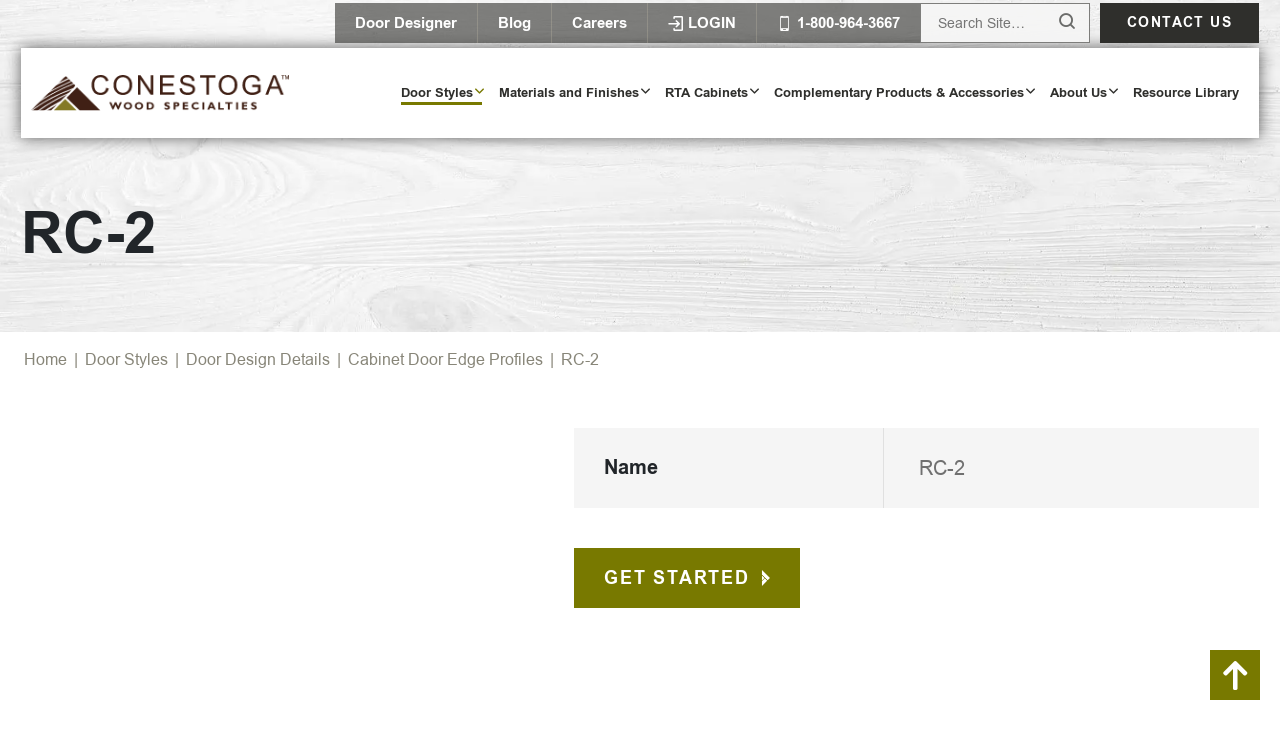

--- FILE ---
content_type: text/html; charset=UTF-8
request_url: https://www.conestogawood.com/product/rc-2/
body_size: 49615
content:
<!DOCTYPE html>
<html lang="en-US">

<head><meta charset="UTF-8" /><script>if(navigator.userAgent.match(/MSIE|Internet Explorer/i)||navigator.userAgent.match(/Trident\/7\..*?rv:11/i)){var href=document.location.href;if(!href.match(/[?&]nowprocket/)){if(href.indexOf("?")==-1){if(href.indexOf("#")==-1){document.location.href=href+"?nowprocket=1"}else{document.location.href=href.replace("#","?nowprocket=1#")}}else{if(href.indexOf("#")==-1){document.location.href=href+"&nowprocket=1"}else{document.location.href=href.replace("#","&nowprocket=1#")}}}}</script><script>class RocketLazyLoadScripts{constructor(){this.triggerEvents=["keydown","mousedown","mousemove","touchmove","touchstart","touchend","wheel"],this.userEventHandler=this._triggerListener.bind(this),this.touchStartHandler=this._onTouchStart.bind(this),this.touchMoveHandler=this._onTouchMove.bind(this),this.touchEndHandler=this._onTouchEnd.bind(this),this.clickHandler=this._onClick.bind(this),this.interceptedClicks=[],window.addEventListener("pageshow",(e=>{this.persisted=e.persisted})),window.addEventListener("DOMContentLoaded",(()=>{this._preconnect3rdParties()})),this.delayedScripts={normal:[],async:[],defer:[]},this.allJQueries=[]}_addUserInteractionListener(e){document.hidden?e._triggerListener():(this.triggerEvents.forEach((t=>window.addEventListener(t,e.userEventHandler,{passive:!0}))),window.addEventListener("touchstart",e.touchStartHandler,{passive:!0}),window.addEventListener("mousedown",e.touchStartHandler),document.addEventListener("visibilitychange",e.userEventHandler))}_removeUserInteractionListener(){this.triggerEvents.forEach((e=>window.removeEventListener(e,this.userEventHandler,{passive:!0}))),document.removeEventListener("visibilitychange",this.userEventHandler)}_onTouchStart(e){"HTML"!==e.target.tagName&&(window.addEventListener("touchend",this.touchEndHandler),window.addEventListener("mouseup",this.touchEndHandler),window.addEventListener("touchmove",this.touchMoveHandler,{passive:!0}),window.addEventListener("mousemove",this.touchMoveHandler),e.target.addEventListener("click",this.clickHandler),this._renameDOMAttribute(e.target,"onclick","rocket-onclick"))}_onTouchMove(e){window.removeEventListener("touchend",this.touchEndHandler),window.removeEventListener("mouseup",this.touchEndHandler),window.removeEventListener("touchmove",this.touchMoveHandler,{passive:!0}),window.removeEventListener("mousemove",this.touchMoveHandler),e.target.removeEventListener("click",this.clickHandler),this._renameDOMAttribute(e.target,"rocket-onclick","onclick")}_onTouchEnd(e){window.removeEventListener("touchend",this.touchEndHandler),window.removeEventListener("mouseup",this.touchEndHandler),window.removeEventListener("touchmove",this.touchMoveHandler,{passive:!0}),window.removeEventListener("mousemove",this.touchMoveHandler)}_onClick(e){e.target.removeEventListener("click",this.clickHandler),this._renameDOMAttribute(e.target,"rocket-onclick","onclick"),this.interceptedClicks.push(e),e.preventDefault(),e.stopPropagation(),e.stopImmediatePropagation()}_replayClicks(){window.removeEventListener("touchstart",this.touchStartHandler,{passive:!0}),window.removeEventListener("mousedown",this.touchStartHandler),this.interceptedClicks.forEach((e=>{e.target.dispatchEvent(new MouseEvent("click",{view:e.view,bubbles:!0,cancelable:!0}))}))}_renameDOMAttribute(e,t,n){e.hasAttribute&&e.hasAttribute(t)&&(event.target.setAttribute(n,event.target.getAttribute(t)),event.target.removeAttribute(t))}_triggerListener(){this._removeUserInteractionListener(this),"loading"===document.readyState?document.addEventListener("DOMContentLoaded",this._loadEverythingNow.bind(this)):this._loadEverythingNow()}_preconnect3rdParties(){let e=[];document.querySelectorAll("script[type=rocketlazyloadscript]").forEach((t=>{if(t.hasAttribute("src")){const n=new URL(t.src).origin;n!==location.origin&&e.push({src:n,crossOrigin:t.crossOrigin||"module"===t.getAttribute("data-rocket-type")})}})),e=[...new Map(e.map((e=>[JSON.stringify(e),e]))).values()],this._batchInjectResourceHints(e,"preconnect")}async _loadEverythingNow(){this.lastBreath=Date.now(),this._delayEventListeners(),this._delayJQueryReady(this),this._handleDocumentWrite(),this._registerAllDelayedScripts(),this._preloadAllScripts(),await this._loadScriptsFromList(this.delayedScripts.normal),await this._loadScriptsFromList(this.delayedScripts.defer),await this._loadScriptsFromList(this.delayedScripts.async);try{await this._triggerDOMContentLoaded(),await this._triggerWindowLoad()}catch(e){}window.dispatchEvent(new Event("rocket-allScriptsLoaded")),this._replayClicks()}_registerAllDelayedScripts(){document.querySelectorAll("script[type=rocketlazyloadscript]").forEach((e=>{e.hasAttribute("src")?e.hasAttribute("async")&&!1!==e.async?this.delayedScripts.async.push(e):e.hasAttribute("defer")&&!1!==e.defer||"module"===e.getAttribute("data-rocket-type")?this.delayedScripts.defer.push(e):this.delayedScripts.normal.push(e):this.delayedScripts.normal.push(e)}))}async _transformScript(e){return await this._littleBreath(),new Promise((t=>{const n=document.createElement("script");[...e.attributes].forEach((e=>{let t=e.nodeName;"type"!==t&&("data-rocket-type"===t&&(t="type"),n.setAttribute(t,e.nodeValue))})),e.hasAttribute("src")?(n.addEventListener("load",t),n.addEventListener("error",t)):(n.text=e.text,t());try{e.parentNode.replaceChild(n,e)}catch(e){t()}}))}async _loadScriptsFromList(e){const t=e.shift();return t?(await this._transformScript(t),this._loadScriptsFromList(e)):Promise.resolve()}_preloadAllScripts(){this._batchInjectResourceHints([...this.delayedScripts.normal,...this.delayedScripts.defer,...this.delayedScripts.async],"preload")}_batchInjectResourceHints(e,t){var n=document.createDocumentFragment();e.forEach((e=>{if(e.src){const i=document.createElement("link");i.href=e.src,i.rel=t,"preconnect"!==t&&(i.as="script"),e.getAttribute&&"module"===e.getAttribute("data-rocket-type")&&(i.crossOrigin=!0),e.crossOrigin&&(i.crossOrigin=e.crossOrigin),n.appendChild(i)}})),document.head.appendChild(n)}_delayEventListeners(){let e={};function t(t,n){!function(t){function n(n){return e[t].eventsToRewrite.indexOf(n)>=0?"rocket-"+n:n}e[t]||(e[t]={originalFunctions:{add:t.addEventListener,remove:t.removeEventListener},eventsToRewrite:[]},t.addEventListener=function(){arguments[0]=n(arguments[0]),e[t].originalFunctions.add.apply(t,arguments)},t.removeEventListener=function(){arguments[0]=n(arguments[0]),e[t].originalFunctions.remove.apply(t,arguments)})}(t),e[t].eventsToRewrite.push(n)}function n(e,t){let n=e[t];Object.defineProperty(e,t,{get:()=>n||function(){},set(i){e["rocket"+t]=n=i}})}t(document,"DOMContentLoaded"),t(window,"DOMContentLoaded"),t(window,"load"),t(window,"pageshow"),t(document,"readystatechange"),n(document,"onreadystatechange"),n(window,"onload"),n(window,"onpageshow")}_delayJQueryReady(e){let t=window.jQuery;Object.defineProperty(window,"jQuery",{get:()=>t,set(n){if(n&&n.fn&&!e.allJQueries.includes(n)){n.fn.ready=n.fn.init.prototype.ready=function(t){e.domReadyFired?t.bind(document)(n):document.addEventListener("rocket-DOMContentLoaded",(()=>t.bind(document)(n)))};const t=n.fn.on;n.fn.on=n.fn.init.prototype.on=function(){if(this[0]===window){function e(e){return e.split(" ").map((e=>"load"===e||0===e.indexOf("load.")?"rocket-jquery-load":e)).join(" ")}"string"==typeof arguments[0]||arguments[0]instanceof String?arguments[0]=e(arguments[0]):"object"==typeof arguments[0]&&Object.keys(arguments[0]).forEach((t=>{delete Object.assign(arguments[0],{[e(t)]:arguments[0][t]})[t]}))}return t.apply(this,arguments),this},e.allJQueries.push(n)}t=n}})}async _triggerDOMContentLoaded(){this.domReadyFired=!0,await this._littleBreath(),document.dispatchEvent(new Event("rocket-DOMContentLoaded")),await this._littleBreath(),window.dispatchEvent(new Event("rocket-DOMContentLoaded")),await this._littleBreath(),document.dispatchEvent(new Event("rocket-readystatechange")),await this._littleBreath(),document.rocketonreadystatechange&&document.rocketonreadystatechange()}async _triggerWindowLoad(){await this._littleBreath(),window.dispatchEvent(new Event("rocket-load")),await this._littleBreath(),window.rocketonload&&window.rocketonload(),await this._littleBreath(),this.allJQueries.forEach((e=>e(window).trigger("rocket-jquery-load"))),await this._littleBreath();const e=new Event("rocket-pageshow");e.persisted=this.persisted,window.dispatchEvent(e),await this._littleBreath(),window.rocketonpageshow&&window.rocketonpageshow({persisted:this.persisted})}_handleDocumentWrite(){const e=new Map;document.write=document.writeln=function(t){const n=document.currentScript,i=document.createRange(),r=n.parentElement;let o=e.get(n);void 0===o&&(o=n.nextSibling,e.set(n,o));const s=document.createDocumentFragment();i.setStart(s,0),s.appendChild(i.createContextualFragment(t)),r.insertBefore(s,o)}}async _littleBreath(){Date.now()-this.lastBreath>45&&(await this._requestAnimFrame(),this.lastBreath=Date.now())}async _requestAnimFrame(){return document.hidden?new Promise((e=>setTimeout(e))):new Promise((e=>requestAnimationFrame(e)))}static run(){const e=new RocketLazyLoadScripts;e._addUserInteractionListener(e)}}RocketLazyLoadScripts.run();</script>
    
    <meta http-equiv="X-UA-Compatible" content="IE=edge" />
    <meta name="viewport" content="width=device-width, initial-scale=1" />
    
    <link rel="preconnect" href="https://fonts.gstatic.com/" crossorigin />
    
    <meta name='robots' content='index, follow, max-image-preview:large, max-snippet:-1, max-video-preview:-1' />
	<style>img:is([sizes="auto" i], [sizes^="auto," i]) { contain-intrinsic-size: 3000px 1500px }</style>
	<link rel="preload" as="script" href="https://www.conestogawood.com/wp-content/themes/fx/assets/js/global.js?ver=1692801597" />
	<!-- This site is optimized with the Yoast SEO plugin v20.0 - https://yoast.com/wordpress/plugins/seo/ -->
	<title>RC-2 Cabinet Door Edge Profile | Conestoga Wood</title>
	<meta name="description" content="Discover the RC-2 cabinet door edge profile by Conestoga Wood. Perfect for enhancing your cabinetry with style and elegance. Explore now!" />
	<link rel="canonical" href="https://www.conestogawood.com/product/rc-2/" />
	<meta property="og:locale" content="en_US" />
	<meta property="og:type" content="article" />
	<meta property="og:title" content="RC-2 Cabinet Door Edge Profile | Conestoga Wood" />
	<meta property="og:description" content="Discover the RC-2 cabinet door edge profile by Conestoga Wood. Perfect for enhancing your cabinetry with style and elegance. Explore now!" />
	<meta property="og:url" content="https://www.conestogawood.com/product/rc-2/" />
	<meta property="og:site_name" content="ConestogaWoodSpecialties" />
	<meta property="article:modified_time" content="2025-02-27T18:12:44+00:00" />
	<meta property="og:image" content="https://www.conestogawood.com/wp-content/uploads/2023/01/2014_edge_profile_rc-2.jpg" />
	<meta property="og:image:width" content="800" />
	<meta property="og:image:height" content="800" />
	<meta property="og:image:type" content="image/jpeg" />
	<meta name="twitter:card" content="summary_large_image" />
	<script type="application/ld+json" class="yoast-schema-graph">{"@context":"https://schema.org","@graph":[{"@type":"WebPage","@id":"https://www.conestogawood.com/product/rc-2/","url":"https://www.conestogawood.com/product/rc-2/","name":"RC-2 Cabinet Door Edge Profile | Conestoga Wood","isPartOf":{"@id":"https://www.conestogawood.com/#website"},"primaryImageOfPage":{"@id":"https://www.conestogawood.com/product/rc-2/#primaryimage"},"image":{"@id":"https://www.conestogawood.com/product/rc-2/#primaryimage"},"thumbnailUrl":"https://www.conestogawood.com/wp-content/uploads/2023/01/2014_edge_profile_rc-2.jpg","datePublished":"2023-01-25T22:07:52+00:00","dateModified":"2025-02-27T18:12:44+00:00","description":"Discover the RC-2 cabinet door edge profile by Conestoga Wood. Perfect for enhancing your cabinetry with style and elegance. Explore now!","breadcrumb":{"@id":"https://www.conestogawood.com/product/rc-2/#breadcrumb"},"inLanguage":"en-US","potentialAction":[{"@type":"ReadAction","target":["https://www.conestogawood.com/product/rc-2/"]}]},{"@type":"ImageObject","inLanguage":"en-US","@id":"https://www.conestogawood.com/product/rc-2/#primaryimage","url":"https://www.conestogawood.com/wp-content/uploads/2023/01/2014_edge_profile_rc-2.jpg","contentUrl":"https://www.conestogawood.com/wp-content/uploads/2023/01/2014_edge_profile_rc-2.jpg","width":800,"height":800},{"@type":"BreadcrumbList","@id":"https://www.conestogawood.com/product/rc-2/#breadcrumb","itemListElement":[{"@type":"ListItem","position":1,"name":"Home","item":"https://www.conestogawood.com/"},{"@type":"ListItem","position":2,"name":"Products","item":"https://www.conestogawood.com/products/"},{"@type":"ListItem","position":3,"name":"Door Styles","item":"https://www.conestogawood.com/product-category/door-styles/"},{"@type":"ListItem","position":4,"name":"Door Design Details","item":"https://www.conestogawood.com/product-category/door-styles/door-design-details/"},{"@type":"ListItem","position":5,"name":"Cabinet Door Edge Profiles","item":"https://www.conestogawood.com/product-category/door-styles/door-design-details/outside-edge-profiles/"},{"@type":"ListItem","position":6,"name":"RC-2"}]},{"@type":"WebSite","@id":"https://www.conestogawood.com/#website","url":"https://www.conestogawood.com/","name":"ConestogaWoodSpecialties","description":"Just another WordPress site","potentialAction":[{"@type":"SearchAction","target":{"@type":"EntryPoint","urlTemplate":"https://www.conestogawood.com/?s={search_term_string}"},"query-input":"required name=search_term_string"}],"inLanguage":"en-US"}]}</script>
	<!-- / Yoast SEO plugin. -->



<style id="normalize-css" type="text/css">/*!
 * Bootstrap Reboot v5.0.2 (https://getbootstrap.com/)
 * Copyright 2011-2021 The Bootstrap Authors
 * Copyright 2011-2021 Twitter, Inc.
 * Licensed under MIT (https://github.com/twbs/bootstrap/blob/main/LICENSE)
 * Forked from Normalize.css, licensed MIT (https://github.com/necolas/normalize.css/blob/master/LICENSE.md)
 */
*,*::before,*::after{box-sizing:border-box}@media (prefers-reduced-motion:no-preference){:root{scroll-behavior:smooth}}body{margin:0;font-family:system-ui,-apple-system,"Segoe UI",Roboto,"Helvetica Neue",Arial,"Noto Sans","Liberation Sans",sans-serif,"Apple Color Emoji","Segoe UI Emoji","Segoe UI Symbol","Noto Color Emoji";font-size:1rem;font-weight:400;line-height:1.5;color:#212529;background-color:#fff;-webkit-text-size-adjust:100%;-webkit-tap-highlight-color:rgba(0,0,0,0)}hr{margin:1rem 0;color:inherit;background-color:currentColor;border:0;opacity:.25}hr:not([size]){height:1px}h6,h5,h4,h3,h2,h1{margin-top:0;margin-bottom:.5rem;font-weight:500;line-height:1.2}h1{font-size:calc(1.375rem + 1.5vw)}@media (min-width:1200px){h1{font-size:2.5rem}}h2{font-size:calc(1.325rem + 0.9vw)}@media (min-width:1200px){h2{font-size:2rem}}h3{font-size:calc(1.3rem + 0.6vw)}@media (min-width:1200px){h3{font-size:1.75rem}}h4{font-size:calc(1.275rem + 0.3vw)}@media (min-width:1200px){h4{font-size:1.5rem}}h5{font-size:1.25rem}h6{font-size:1rem}p{margin-top:0;margin-bottom:1rem}abbr[title],abbr[data-bs-original-title]{-webkit-text-decoration:underline dotted;text-decoration:underline dotted;cursor:help;-webkit-text-decoration-skip-ink:none;text-decoration-skip-ink:none}address{margin-bottom:1rem;font-style:normal;line-height:inherit}ol,ul{padding-left:2rem}ol,ul,dl{margin-top:0;margin-bottom:1rem}ol ol,ul ul,ol ul,ul ol{margin-bottom:0}dt{font-weight:700}dd{margin-bottom:.5rem;margin-left:0}blockquote{margin:0 0 1rem}b,strong{font-weight:bolder}small{font-size:.875em}mark{padding:.2em;background-color:#fcf8e3}sub,sup{position:relative;font-size:.75em;line-height:0;vertical-align:baseline}sub{bottom:-.25em}sup{top:-.5em}a{color:#0d6efd;text-decoration:underline}a:hover{color:#0a58ca}a:not([href]):not([class]),a:not([href]):not([class]):hover{color:inherit;text-decoration:none}pre,code,kbd,samp{font-family:SFMono-Regular,Menlo,Monaco,Consolas,"Liberation Mono","Courier New",monospace;font-size:1em;direction:ltr;unicode-bidi:bidi-override}pre{display:block;margin-top:0;margin-bottom:1rem;overflow:auto;font-size:.875em}pre code{font-size:inherit;color:inherit;word-break:normal}code{font-size:.875em;color:#d63384;word-wrap:break-word}a>code{color:inherit}kbd{padding:.2rem .4rem;font-size:.875em;color:#fff;background-color:#212529;border-radius:.2rem}kbd kbd{padding:0;font-size:1em;font-weight:700}figure{margin:0 0 1rem}img,svg{vertical-align:middle}table{caption-side:bottom;border-collapse:collapse}caption{padding-top:.5rem;padding-bottom:.5rem;color:#6c757d;text-align:left}th{text-align:inherit;text-align:-webkit-match-parent}thead,tbody,tfoot,tr,td,th{border-color:inherit;border-style:solid;border-width:0}label{display:inline-block}button{border-radius:0}button:focus:not(:focus-visible){outline:0}input,button,select,optgroup,textarea{margin:0;font-family:inherit;font-size:inherit;line-height:inherit}button,select{text-transform:none}[role=button]{cursor:pointer}select{word-wrap:normal}select:disabled{opacity:1}[list]::-webkit-calendar-picker-indicator{display:none}button,[type=button],[type=reset],[type=submit]{-webkit-appearance:button}button:not(:disabled),[type=button]:not(:disabled),[type=reset]:not(:disabled),[type=submit]:not(:disabled){cursor:pointer}::-moz-focus-inner{padding:0;border-style:none}textarea{resize:vertical}fieldset{min-width:0;padding:0;margin:0;border:0}legend{float:left;width:100%;padding:0;margin-bottom:.5rem;font-size:calc(1.275rem + 0.3vw);line-height:inherit}@media (min-width:1200px){legend{font-size:1.5rem}}legend+*{clear:left}::-webkit-datetime-edit-fields-wrapper,::-webkit-datetime-edit-text,::-webkit-datetime-edit-minute,::-webkit-datetime-edit-hour-field,::-webkit-datetime-edit-day-field,::-webkit-datetime-edit-month-field,::-webkit-datetime-edit-year-field{padding:0}::-webkit-inner-spin-button{height:auto}[type=search]{outline-offset:-2px;-webkit-appearance:textfield}::-webkit-search-decoration{-webkit-appearance:none}::-webkit-color-swatch-wrapper{padding:0}::file-selector-button{font:inherit}::-webkit-file-upload-button{font:inherit;-webkit-appearance:button}output{display:inline-block}iframe{border:0}summary{display:list-item;cursor:pointer}progress{vertical-align:baseline}[hidden]{display:none!important}</style><style id="fx-ubermenu-css" type="text/css">.ubermenu,.ubermenu .ubermenu-column,.ubermenu .ubermenu-divider,.ubermenu .ubermenu-icon,.ubermenu .ubermenu-image,.ubermenu .ubermenu-item,.ubermenu .ubermenu-nav,.ubermenu .ubermenu-retractor,.ubermenu .ubermenu-row,.ubermenu .ubermenu-search,.ubermenu .ubermenu-search-input,.ubermenu .ubermenu-search-submit,.ubermenu .ubermenu-submenu,.ubermenu .ubermenu-submenu-footer,.ubermenu .ubermenu-tabs,.ubermenu .ubermenu-tabs-panels,.ubermenu .ubermenu-target,.ubermenu-responsive-toggle{margin:0;padding:0;left:auto;right:auto;top:auto;bottom:auto;text-indent:0;clip:auto;position:static;background:0 0;text-transform:none;overflow:visible;z-index:10;-webkit-box-shadow:none;-moz-box-shadow:none;-o-box-shadow:none;box-shadow:none;-webkit-box-sizing:border-box;-moz-box-sizing:border-box;-ms-box-sizing:border-box;-o-box-sizing:border-box;box-sizing:border-box;vertical-align:top;line-height:1.3em;border:none;border-radius:0;pointer-events:auto}.ubermenu,.ubermenu .ubermenu-column,.ubermenu .ubermenu-divider,.ubermenu .ubermenu-item,.ubermenu .ubermenu-nav,.ubermenu .ubermenu-retractor,.ubermenu .ubermenu-row,.ubermenu .ubermenu-search,.ubermenu .ubermenu-search-input,.ubermenu .ubermenu-search-submit,.ubermenu .ubermenu-submenu,.ubermenu .ubermenu-submenu-footer,.ubermenu .ubermenu-tabs,.ubermenu .ubermenu-tabs-panels,.ubermenu .ubermenu-target,.ubermenu-responsive-toggle{height:auto;width:auto;max-height:none;min-height:0}.ubermenu .ubermenu-image,.ubermenu .ubermenu-submenu-drop{-webkit-backface-visibility:hidden;-moz-backface-visibility:hidden;backface-visibility:hidden;-moz-transform:translateZ(0);-webkit-transform:translateZ(0)}.ubermenu{display:block;background:#fff;line-height:1.3em;text-align:left}.ubermenu-bound{position:relative}.ubermenu-bound-inner .ubermenu-nav{position:relative}.ubermenu,.ubermenu-nav{overflow:visible!important;z-index:100}.ubermenu-nav{text-align:inherit}.ubermenu-nav,.ubermenu-row,.ubermenu-submenu{display:block;margin:0;padding:0;list-style:none}.ubermenu a.ubermenu-target,.ubermenu-trigger-click .ubermenu-has-submenu-drop>.ubermenu-target{cursor:pointer}.ubermenu span.ubermenu-target{cursor:default}.ubermenu-accessible .ubermenu-target{outline:0}.ubermenu-accessible input:not(:hover):focus,.ubermenu-accessible:not(:hover) .ubermenu-target:focus{outline:1px solid #2cc4ff;box-shadow:0 0 5px #2cc4ff!important;z-index:50;transition:outline .1s linear}.ubermenu-responsive-toggle,.ubermenu-sticky-toggle-wrapper{display:none;text-decoration:none;cursor:pointer;max-width:100%}.ubermenu-responsive-toggle:hover{text-decoration:none}.ubermenu-responsive-toggle .fab,.ubermenu-responsive-toggle .far,.ubermenu-responsive-toggle .fas,.ubermenu-responsive-toggle .svg-inline--fa,.ubermenu-responsive-toggle .ubermenu-icon-essential{width:1.3em;text-align:center;margin-right:.6em}.ubermenu-responsive-toggle-icon-only .fab,.ubermenu-responsive-toggle-icon-only .far,.ubermenu-responsive-toggle-icon-only .fas,.ubermenu-responsive-toggle-icon-only .svg-inline--fa,.ubermenu-responsive-toggle-icon-only .ubermenu-icon-essential{margin-right:0}.ubermenu-responsive-toggle .ubermenu-icon-essential{font-size:1.3em;vertical-align:text-bottom}.ubermenu-responsive-toggle-align-left{float:left}.ubermenu-responsive-toggle-align-right{float:right}.ubermenu-responsive-toggle-content-align-left{text-align:left}.ubermenu-responsive-toggle-content-align-center{text-align:center}.ubermenu-responsive-toggle-content-align-right{text-align:right}button.ubermenu-responsive-toggle-align-full{width:100%}.ubermenu-responsive-toggle.ubermenu-responsive-toggle-close-icon-times.ubermenu-responsive-toggle-open .fas:before{content:'\f00d'}.ubermenu-responsive-toggle.ubermenu-responsive-toggle-close-icon-times .ubermenu-icon-essential-times,.ubermenu-responsive-toggle.ubermenu-responsive-toggle-close-icon-times.ubermenu-responsive-toggle-open .ubermenu-icon-essential-bars{display:none}.ubermenu-responsive-toggle.ubermenu-responsive-toggle-close-icon-times .ubermenu-icon-essential-bars,.ubermenu-responsive-toggle.ubermenu-responsive-toggle-close-icon-times.ubermenu-responsive-toggle-open .ubermenu-icon-essential-times{display:flex}.ubermenu-responsive-toggle-fixed{position:fixed;top:0;right:0;z-index:99}.ubermenu .ubermenu-mobile-footer,.ubermenu .ubermenu-mobile-header{display:none}.ubermenu-bar-align-full{clear:both}.ubermenu-bar-align-left{float:left}.ubermenu-bar-align-right{float:right}.ubermenu-bar-align-center{float:none;margin:0 auto}.ubermenu-bar-inner-center .ubermenu-nav{margin:0 auto}.ubermenu-items-align-center{text-align:center}.ubermenu-items-align-right{text-align:right}.ubermenu .ubermenu-item{text-align:left;display:inline-block;vertical-align:top}.ubermenu-horizontal.ubermenu-items-align-flex .ubermenu-nav{display:flex}.ubermenu-horizontal.ubermenu-items-align-flex .ubermenu-nav .ubermenu-item-level-0{flex-grow:1;text-align:center}.ubermenu .ubermenu-item-level-0{vertical-align:bottom;-moz-backface-visibility:visible;backface-visibility:visible}.ubermenu-items-align-top .ubermenu-item-level-0{vertical-align:top}.ubermenu .ubermenu-item.ubermenu-item-level-0{float:none}.ubermenu-items-align-left.ubermenu-horizontal .ubermenu-item.ubermenu-item-level-0{float:left}.ubermenu.ubermenu-horizontal .ubermenu-item.ubermenu-align-left{float:left}.ubermenu.ubermenu-horizontal .ubermenu-item.ubermenu-align-right{float:right}body:not(.rtl) .ubermenu.ubermenu-horizontal .ubermenu-item-level-0:first-child>.ubermenu-target{border-left:none}.ubermenu .ubermenu-colgroup .ubermenu-column,.ubermenu .ubermenu-custom-content-padded,.ubermenu .ubermenu-nonlink,.ubermenu .ubermenu-retractor,.ubermenu .ubermenu-submenu-padded,.ubermenu .ubermenu-submenu-type-stack>.ubermenu-item-normal>.ubermenu-target,.ubermenu .ubermenu-target,.ubermenu .ubermenu-widget,.ubermenu-responsive-toggle{padding:15px 20px}.ubermenu .ubermenu-target-nowrap>.ubermenu-target-title{white-space:nowrap}.ubermenu-horizontal .ubermenu-item.ubermenu-item-mini>.ubermenu-target{padding-left:5px;padding-right:5px}.ubermenu .ubermenu-item-level-0.ubermenu-has-submenu-stack{position:relative}.ubermenu .ubermenu-item-level-0>.ubermenu-submenu-type-stack{padding-top:0}.ubermenu .ubermenu-item-level-0>.ubermenu-submenu-type-stack>.ubermenu-item{clear:both;width:100%}.ubermenu .ubermenu-submenu .ubermenu-submenu-type-stack{width:auto}.ubermenu .ubermenu-active .ubermenu-submenu .ubermenu-submenu-type-stack{visibility:visible;opacity:1;display:block}.ubermenu .ubermenu-autocolumn,.ubermenu .ubermenu-submenu-type-stack{padding-top:10px;padding-bottom:10px}.ubermenu .ubermenu-item-type-column>.ubermenu-submenu-type-stack{padding-top:0}.ubermenu .ubermenu-item-type-column>.ubermenu-submenu-type-stack>.ubermenu-item-normal:first-child{margin-top:10px}.ubermenu .ubermenu-submenu-type-stack>.ubermenu-item-normal>.ubermenu-target{padding-top:5px;padding-bottom:5px}.ubermenu .ubermenu-target{display:block;text-decoration:none;position:relative}.ubermenu .ubermenu-target-with-image{overflow:hidden}.ubermenu .ubermenu-submenu .ubermenu-target{backface-visibility:hidden}.ubermenu-sub-indicators .ubermenu-has-submenu-drop>.ubermenu-target>.ubermenu-sub-indicator{position:absolute;right:10px;top:50%;margin-top:-6px}.ubermenu-sub-indicators .ubermenu-has-submenu-drop>.ubermenu-target>.ubermenu-sub-indicator>.ubermenu-icon-essential{display:flex;font-size:9px;margin-top:1px}.ubermenu-sub-indicators .ubermenu-has-submenu-drop>.ubermenu-target{padding-right:25px}.ubermenu-sub-indicators .ubermenu-item-has-children>.ubermenu-target.ubermenu-noindicator{padding-right:20px}.ubermenu-sub-indicators .ubermenu-item-mini.ubermenu-item-has-children>.ubermenu-target.ubermenu-noindicator{padding-right:5px}.ubermenu-sub-indicators .ubermenu-has-submenu-drop>.ubermenu-noindicator>.ubermenu-sub-indicator{display:none}.ubermenu-sub-indicators.ubermenu-sub-indicators-align-text .ubermenu-has-submenu-drop>.ubermenu-target>.ubermenu-sub-indicator{right:auto;margin-left:.6em}.ubermenu.ubermenu-sub-indicators.ubermenu-sub-indicators-align-text.ubermenu-items-vstretch .ubermenu-item.ubermenu-item-level-0.ubermenu-has-submenu-drop>.ubermenu-target{flex-wrap:nowrap}.ubermenu.ubermenu-sub-indicators.ubermenu-sub-indicators-align-text.ubermenu-items-vstretch .ubermenu-item.ubermenu-item-level-0.ubermenu-has-submenu-drop>.ubermenu-target>.ubermenu-sub-indicator{position:relative;top:auto;margin-top:0}.ubermenu-sub-indicators .ubermenu-submenu-type-flyout>.ubermenu-has-submenu-drop>.ubermenu-target>.ubermenu-sub-indicator,.ubermenu-sub-indicators .ubermenu-submenu-type-stack>.ubermenu-has-submenu-drop.ubermenu-has-submenu-flyout>.ubermenu-target>.ubermenu-sub-indicator{transform:rotate(-90deg)}.ubermenu-sub-indicators .ubermenu-submenu .ubermenu-has-submenu-flyout.ubermenu-submenu-reverse>.ubermenu-target>.ubermenu-sub-indicator{right:auto;left:10px;transform:rotate(90deg)}.ubermenu.ubermenu-submenu-indicator-closes .ubermenu-sub-indicator-close{position:absolute;right:0;top:0;width:28px;text-align:center;vertical-align:bottom;display:none;height:100%}.ubermenu.ubermenu-submenu-indicator-closes .ubermenu-sub-indicator-close>[class^=fa]{display:inline-block;position:absolute;top:50%;margin-top:-.4em;left:0;width:100%}.ubermenu.ubermenu-submenu-indicator-closes .ubermenu-sub-indicator-close>.svg-inline--fa{position:absolute;top:50%;bottom:50%;transform:translate(-50%,-50%)}.ubermenu .ubermenu-target-text{display:inline-block;vertical-align:baseline;font-family:inherit;font-weight:inherit;color:inherit}.ubermenu .ubermenu-target-description{font-size:80%;font-weight:400;clear:both;display:block}.ubermenu .ubermenu-target-with-image>.ubermenu-target-text{display:block;clear:none}.ubermenu .ubermenu-item.ubermenu-disable-padding>.ubermenu-target{padding:0}.ubermenu.ubermenu-sub-indicators .ubermenu-item.ubermenu-disable-padding.ubermenu-has-submenu-drop>.ubermenu-target{padding-right:30px}.ubermenu .ubermenu-image{display:block;max-width:100%;transition:opacity 1s ease;opacity:1}.ubermenu .ubermenu-image:not(.ubermenu-image-lazyload){height:auto}.ubermenu .ubermenu-image-lazyload{opacity:0}.ubermenu .ubermenu-item-layout-image_left>.ubermenu-target-text{padding-left:50px}.ubermenu .ubermenu-item-layout-image_left>.ubermenu-image{float:left}.ubermenu .ubermenu-item-layout-image_right>.ubermenu-target-text{padding-right:50px}.ubermenu .ubermenu-item-layout-image_right>.ubermenu-image{float:right}.ubermenu .ubermenu-item-layout-image_above>.ubermenu-image{margin-bottom:10px}.ubermenu .ubermenu-item-layout-image_below>.ubermenu-image{margin-top:10px}.ubermenu .ubermenu-icon{width:1.3em;text-align:center;line-height:1em;vertical-align:baseline}.ubermenu .ubermenu-icon.svg-inline--fa{vertical-align:-.125em}.ubermenu .ubermenu-item-notext>.ubermenu-icon{line-height:1.3em}.ubermenu .ubermenu-icon-essential,.ubermenu-icon-essential{width:1em;height:1em;display:inline-flex;align-items:center}.ubermenu .ubermenu-icon-essential svg,.ubermenu-icon-essential svg{width:100%;height:100%;fill:currentColor}.ubermenu .ubermenu-item-layout-icon_bottom>.ubermenu-icon,.ubermenu .ubermenu-item-layout-icon_top>.ubermenu-icon{line-height:1.3em;vertical-align:baseline}.ubermenu.ubermenu-sub-indicators .ubermenu-has-submenu-drop:not(.ubermenu-tab)>.ubermenu-target.ubermenu-item-layout-icon_bottom>.ubermenu-sub-indicator,.ubermenu.ubermenu-sub-indicators .ubermenu-has-submenu-drop:not(.ubermenu-tab)>.ubermenu-target.ubermenu-item-layout-icon_top>.ubermenu-sub-indicator{left:50%;right:auto;margin-left:-4px;bottom:7px;top:auto}.ubermenu .ubermenu-item-layout-icon_top>.ubermenu-icon{margin-bottom:5px}.ubermenu .ubermenu-item-layout-icon_bottom>.ubermenu-icon{margin-top:5px}.ubermenu .ubermenu-item-layout-icon_top.ubermenu-item-notext>.ubermenu-icon{margin:0}.ubermenu .ubermenu-item-layout-icon_left>.ubermenu-target-title{margin-left:.6em;display:inline-block}.ubermenu.ubermenu-icons-inline .ubermenu-item-layout-icon_left>.ubermenu-icon,.ubermenu.ubermenu-icons-inline .ubermenu-item-layout-icon_left>.ubermenu-target-title{display:inline-block;white-space:normal}.ubermenu .ubermenu-content-align-left{text-align:left}.ubermenu .ubermenu-content-align-left>.ubermenu-image{display:inline-block}.ubermenu .ubermenu-content-align-center{text-align:center}.ubermenu .ubermenu-content-align-center>.ubermenu-image{float:none;margin-left:auto;margin-right:auto}.ubermenu .ubermenu-content-align-right{text-align:right}.ubermenu .ubermenu-content-align-right>.ubermenu-image{display:inline-block}.ubermenu .ubermenu-column,.ubermenu .ubermenu-row{max-width:100%}.ubermenu .ubermenu-item .ubermenu-submenu-drop{position:absolute;z-index:500;top:-10000px;height:0;max-height:0;visibility:hidden;overflow:hidden}.ubermenu .ubermenu-item:not(.ubermenu-active) .ubermenu-submenu-drop{min-height:0!important}.ubermenu .ubermenu-item .ubermenu-submenu-padded{-webkit-box-sizing:border-box;-moz-box-sizing:border-box;-o-box-sizing:border-box;box-sizing:border-box}.ubermenu .ubermenu-item.ubermenu-active>.ubermenu-submenu-drop,.ubermenu-nojs .ubermenu-item:hover>.ubermenu-submenu-drop{display:block;visibility:visible;opacity:1;height:auto;max-height:none}.ubermenu .ubermenu-item.ubermenu-active>.ubermenu-submenu-type-flyout,.ubermenu-nojs .ubermenu-item:hover>.ubermenu-submenu-type-flyout{overflow:visible}.ubermenu .ubermenu-item.ubermenu-in-transition>.ubermenu-submenu-type-flyout{overflow:hidden}.ubermenu .ubermenu-item .ubermenu-submenu-drop{box-shadow:0 0 20px rgba(0,0,0,.15)}.ubermenu .ubermenu-item-level-0>.ubermenu-submenu-drop{clip:rect(0,5000px,5000px,-5000px)}.ubermenu-bound .ubermenu-submenu-type-mega{min-width:50%}.ubermenu .ubermenu-grid-row,.ubermenu .ubermenu-submenu-grid{padding-right:20px}.ubermenu .ubermenu-submenu-type-mega .ubermenu-grid-row>.ubermenu-item>.ubermenu-target,.ubermenu .ubermenu-submenu-type-mega.ubermenu-submenu-grid>.ubermenu-item>.ubermenu-target,.ubermenu .ubermenu-submenu-type-tab-content-panel .ubermenu-submenu-grid>.ubermenu-item>.ubermenu-target,.ubermenu .ubermenu-submenu-type-tab-content-panel.ubermenu-submenu-grid>.ubermenu-item>.ubermenu-target{padding-right:0}.ubermenu .ubermenu-item.ubermenu-active>.ubermenu-target,.ubermenu-nojs .ubermenu-item:hover>.ubermenu-target{position:relative}.ubermenu .ubermenu-item.ubermenu-active .ubermenu-submenu-drop,.ubermenu-nojs .ubermenu-item:hover .ubermenu-submenu-drop{z-index:20}.ubermenu .ubermenu-submenu-drop.ubermenu-submenu-align-left_edge_item{left:auto}.ubermenu .ubermenu-submenu-drop.ubermenu-submenu-align-right_edge_item{right:auto}.ubermenu .ubermenu-submenu-drop.ubermenu-submenu-align-full_width,.ubermenu .ubermenu-submenu-drop.ubermenu-submenu-align-left_edge_bar{left:0}.ubermenu .ubermenu-submenu-drop.ubermenu-submenu-align-right_edge_bar{right:0}.rtl .ubermenu .ubermenu-submenu-rtl *,.ubermenu .ubermenu-submenu-rtl{direction:rtl}.ubermenu .ubermenu-submenu-rtl>*{direction:ltr}.ubermenu .ubermenu-submenu-drop.ubermenu-submenu-align-full_width{width:100%}.ubermenu .ubermenu-retractor{display:block;clear:both;text-align:center;cursor:pointer}.ubermenu .ubermenu-retractor:hover{background:rgba(0,0,0,.1)}.ubermenu .ubermenu-retractor-desktop{position:absolute;right:0;top:0;padding:7px 10px;z-index:100}.ubermenu .ubermenu-submenu-type-stack>.ubermenu-item{display:block}.ubermenu .ubermenu-submenu-type-stack>.ubermenu-item.ubermenu-column-auto{width:100%;display:block;float:none;min-width:0}.ubermenu .ubermenu-item-header>.ubermenu-submenu-type-stack>.ubermenu-autocolumn,.ubermenu .ubermenu-item-header>.ubermenu-submenu-type-stack>.ubermenu-autocolumn>.ubermenu-submenu-type-stack>.ubermenu-item-normal:first-child{padding-top:0;margin-top:0}.ubermenu .ubermenu-autocolumn+.ubermenu-item-view-all{clear:both}.ubermenu .ubermenu-submenu-type-stack.ubermenu-submenu-indent{padding-left:1.6em;padding-top:.4em}.ubermenu .ubermenu-submenu-footer{position:absolute;bottom:0;right:0;padding:10px 20px;color:inherit;font-size:inherit;list-style:none}.ubermenu .ubermenu-submenu-footer a{text-decoration:none;font-weight:700;font-size:inherit}.ubermenu .ubermenu-item.ubermenu-active.ubermenu-in-transition>.ubermenu-submenu-drop,.ubermenu .ubermenu-item.ubermenu-in-transition>.ubermenu-submenu-drop{overflow:hidden!important;height:auto}.ubermenu .ubermenu-item .ubermenu-submenu-drop{-webkit-transition-duration:.3s;-ms-transition-duration:.3s;transition-duration:.3s;-webkit-transition-timing-function:ease-in;-ms-transition-timing-function:ease-in;transition-timing-function:ease-in}.ubermenu-transition-none .ubermenu-item .ubermenu-submenu-drop{-webkit-transition:none;-ms-transition:none;transition:none;top:auto}.ubermenu-nojs.ubermenu-transition-none .ubermenu-item:hover>.ubermenu-submenu-drop,.ubermenu-transition-none .ubermenu-item.ubermenu-active>.ubermenu-submenu-drop{max-height:none;height:auto;overflow-y:visible}.ubermenu-transition-slide .ubermenu-item .ubermenu-submenu-drop{-webkit-transition-property:max-height,visibility;-ms-transition-property:max-height,visibility;transition-property:max-height,visibility;max-height:0;top:auto}.ubermenu-nojs.ubermenu-transition-slide .ubermenu-item:hover>.ubermenu-submenu-drop,.ubermenu-transition-slide .ubermenu-item.ubermenu-active>.ubermenu-submenu-drop{max-height:1000px}.ubermenu-transition-fade .ubermenu-item .ubermenu-submenu-drop{opacity:0;-webkit-transition-property:opacity,visibility;-ms-transition-property:opacity,visibility;transition-property:opacity,visibility;top:auto;margin-top:1px}.ubermenu-nojs.ubermenu-transition-fade .ubermenu-item:hover>.ubermenu-submenu-drop,.ubermenu-transition-fade .ubermenu-item.ubermenu-active>.ubermenu-submenu-drop{opacity:1;top:auto}.ubermenu-transition-shift .ubermenu-item .ubermenu-submenu-drop{margin-top:20px;top:auto;opacity:0;-webkit-transition-property:margin-top,opacity,visibility;-ms-transition-property:margin-top,opacity,visibility;transition-property:margin-top,opacity,visibility}.ubermenu-nojs.ubermenu-transition-shift .ubermenu-item:hover>.ubermenu-submenu-drop,.ubermenu-transition-shift .ubermenu-item.ubermenu-active>.ubermenu-submenu-drop{margin-top:0;opacity:1}.ubermenu.ubermenu-transition-slide .ubermenu-active>.ubermenu-submenu.ubermenu-submenu-type-mega,.ubermenu:not(.ubermenu-transition-slide) .ubermenu-submenu.ubermenu-submenu-type-mega{max-height:600px;overflow-y:auto;-webkit-overflow-scrolling:touch}.ubermenu.ubermenu-disable-submenu-scroll .ubermenu-item>.ubermenu-submenu.ubermenu-submenu-type-mega{overflow:hidden}.ubermenu.ubermenu-disable-submenu-scroll .ubermenu-active>.ubermenu-submenu.ubermenu-submenu-type-mega{max-height:none}.ubermenu .ubermenu-submenu-type-flyout>.ubermenu-item{display:block;float:none;position:relative;min-width:150px;clear:both}.ubermenu .ubermenu-submenu .ubermenu-submenu-type-flyout{min-width:100%}.ubermenu:not(.ubermenu-transition-slide) .ubermenu-submenu.ubermenu-submenu-type-flyout{max-height:99999px}.ubermenu .ubermenu-submenu-type-flyout>.ubermenu-item.ubermenu-active{z-index:50}.ubermenu .ubermenu-submenu .ubermenu-submenu-type-flyout{margin-top:-1px;top:0;left:100%;min-width:0;clip:rect(-10px,5000px,5000px,0)}.ubermenu-nojs.ubermenu-transition-shift .ubermenu-submenu .ubermenu-item:hover>.ubermenu-submenu-drop.ubermenu-submenu-type-flyout,.ubermenu-transition-shift .ubermenu-submenu .ubermenu-item.ubermenu-active>.ubermenu-submenu-drop.ubermenu-submenu-type-flyout{margin-top:-1px}.ubermenu .ubermenu-submenu .ubermenu-submenu-type-flyout.ubermenu-submenu-align-right_edge_item{left:auto;right:100%;clip:rect(-10px,5000px,5000px,-5000px)}.ubermenu .ubermenu-submenu .ubermenu-item.ubermenu-active>.ubermenu-submenu-type-flyout{top:0}.ubermenu .ubermenu-submenu-type-flyout>.ubermenu-item.ubermenu-has-submenu-mega{position:static}.ubermenu .ubermenu-submenu.ubermenu-submenu-type-flyout>.ubermenu-item>.ubermenu-submenu.ubermenu-submenu-type-mega{left:100%;top:0;min-height:100%;-webkit-box-sizing:content-box;-moz-box-sizing:content-box;-ms-box-sizing:content-box;box-sizing:content-box;clip:rect(-10px,5000px,5000px,-5000px)}.ubermenu .ubermenu-submenu.ubermenu-submenu-type-flyout>.ubermenu-item.ubermenu-submenu-flyout-mega-left>.ubermenu-target>.ubermenu-sub-indicator{right:auto;left:10px;transform:rotate(90deg)}.ubermenu .ubermenu-submenu.ubermenu-submenu-type-flyout>.ubermenu-item.ubermenu-submenu-flyout-mega-left>.ubermenu-submenu.ubermenu-submenu-type-mega.ubermenu-submenu-align-left_edge_item{right:100%;left:auto}.ubermenu.ubermenu-horizontal .ubermenu-item-level-1:first-child>.ubermenu-submenu-type-flyout,.ubermenu.ubermenu-horizontal .ubermenu-item-level-1:first-child>.ubermenu-submenu-type-flyout>.ubermenu-item:first-child>.ubermenu-submenu-type-flyout,.ubermenu.ubermenu-horizontal .ubermenu-submenu-type-flyout .ubermenu-submenu-type-mega{border-top:none}.ubermenu .ubermenu-item .ubermenu-submenu-type-mega .ubermenu-submenu-drop{margin-top:0;clip:rect(0,5000px,5000px,-5000px)}.ubermenu .ubermenu-item .ubermenu-submenu-type-mega .ubermenu-item.ubermenu-has-submenu-flyout{position:relative}.ubermenu .ubermenu-item .ubermenu-submenu-type-mega>.ubermenu-item.ubermenu-has-submenu-flyout>.ubermenu-submenu-drop{top:auto;left:auto;box-shadow:none}.ubermenu .ubermenu-submenu-type-mega .ubermenu-item.ubermenu-has-submenu-flyout.ubermenu-active{z-index:100}.ubermenu .ubermenu-row{margin-bottom:10px;clear:both}.ubermenu .ubermenu-row:after{content:"";display:table;clear:both}.ubermenu .ubermenu-clear-row{clear:both}.ubermenu .ubermenu-submenu .ubermenu-column{display:block;float:left;width:auto}.ubermenu .ubermenu-submenu .ubermenu-row.ubermenu-row-content-align-left,.ubermenu .ubermenu-submenu-type-mega.ubermenu-submenu-content-align-left,.ubermenu .ubermenu-submenu-type-tab-content-panel.ubermenu-submenu-content-align-left{text-align:left}.ubermenu .ubermenu-submenu .ubermenu-row.ubermenu-row-content-align-right,.ubermenu .ubermenu-submenu-type-mega.ubermenu-submenu-content-align-right,.ubermenu .ubermenu-submenu-type-tab-content-panel.ubermenu-submenu-content-align-right{text-align:right}.ubermenu .ubermenu-submenu .ubermenu-row.ubermenu-row-content-align-center,.ubermenu .ubermenu-submenu-type-mega.ubermenu-submenu-content-align-center,.ubermenu .ubermenu-submenu-type-tab-content-panel.ubermenu-submenu-content-align-center{text-align:center}.ubermenu .ubermenu-submenu-type-mega.ubermenu-submenu-content-align-center>.ubermenu-column,.ubermenu .ubermenu-submenu-type-mega.ubermenu-submenu-content-align-center>.ubermenu-row>.ubermenu-column,.ubermenu .ubermenu-submenu-type-mega.ubermenu-submenu-content-align-left>.ubermenu-column,.ubermenu .ubermenu-submenu-type-mega.ubermenu-submenu-content-align-left>.ubermenu-row>.ubermenu-column,.ubermenu .ubermenu-submenu-type-mega.ubermenu-submenu-content-align-right>.ubermenu-column,.ubermenu .ubermenu-submenu-type-mega.ubermenu-submenu-content-align-right>.ubermenu-row>.ubermenu-column,.ubermenu .ubermenu-submenu-type-tab-content-panel.ubermenu-submenu-content-align-center>.ubermenu-column,.ubermenu .ubermenu-submenu-type-tab-content-panel.ubermenu-submenu-content-align-center>.ubermenu-row>.ubermenu-column,.ubermenu .ubermenu-submenu-type-tab-content-panel.ubermenu-submenu-content-align-left>.ubermenu-column,.ubermenu .ubermenu-submenu-type-tab-content-panel.ubermenu-submenu-content-align-left>.ubermenu-row>.ubermenu-column,.ubermenu .ubermenu-submenu-type-tab-content-panel.ubermenu-submenu-content-align-right>.ubermenu-column,.ubermenu .ubermenu-submenu-type-tab-content-panel.ubermenu-submenu-content-align-right>.ubermenu-row>.ubermenu-column{display:inline-block;float:none}.ubermenu .ubermenu-submenu .ubermenu-column-auto{min-width:100px;width:auto}.ubermenu .ubermenu-nav .ubermenu-column-full{width:100%}.ubermenu .ubermenu-nav .ubermenu-column-1-2{width:50%}.ubermenu .ubermenu-nav .ubermenu-column-1-3{width:33.33%}.ubermenu .ubermenu-nav .ubermenu-column-2-3{width:66.66%}.ubermenu .ubermenu-nav .ubermenu-column-1-4{width:25%}.ubermenu .ubermenu-nav .ubermenu-column-3-4{width:75%}.ubermenu .ubermenu-nav .ubermenu-column-1-5{width:20%}.ubermenu .ubermenu-nav .ubermenu-column-2-5{width:40%}.ubermenu .ubermenu-nav .ubermenu-column-3-5{width:60%}.ubermenu .ubermenu-nav .ubermenu-column-4-5{width:80%}.ubermenu .ubermenu-nav .ubermenu-column-1-6{width:16.66%}.ubermenu .ubermenu-nav .ubermenu-column-5-6{width:83.33%}.ubermenu .ubermenu-nav .ubermenu-column-1-7{width:14.28%}.ubermenu .ubermenu-nav .ubermenu-column-2-7{width:28.57%}.ubermenu .ubermenu-nav .ubermenu-column-3-7{width:42.85%}.ubermenu .ubermenu-nav .ubermenu-column-4-7{width:57.14%}.ubermenu .ubermenu-nav .ubermenu-column-5-7{width:71.42%}.ubermenu .ubermenu-nav .ubermenu-column-6-7{width:85.71%}.ubermenu .ubermenu-nav .ubermenu-column-1-8{width:12.5%}.ubermenu .ubermenu-nav .ubermenu-column-3-8{width:37.5%}.ubermenu .ubermenu-nav .ubermenu-column-5-8{width:62.5%}.ubermenu .ubermenu-nav .ubermenu-column-7-8{width:87.5%}.ubermenu .ubermenu-nav .ubermenu-column-1-9{width:11.11%}.ubermenu .ubermenu-nav .ubermenu-column-2-9{width:22.22%}.ubermenu .ubermenu-nav .ubermenu-column-4-9{width:44.44%}.ubermenu .ubermenu-nav .ubermenu-column-5-9{width:55.55%}.ubermenu .ubermenu-nav .ubermenu-column-7-9{width:77.77%}.ubermenu .ubermenu-nav .ubermenu-column-8-9{width:88.88%}.ubermenu .ubermenu-nav .ubermenu-column-1-10{width:10%}.ubermenu .ubermenu-nav .ubermenu-column-3-10{width:30%}.ubermenu .ubermenu-nav .ubermenu-column-7-10{width:70%}.ubermenu .ubermenu-nav .ubermenu-column-9-10{width:90%}.ubermenu .ubermenu-nav .ubermenu-column-1-11{width:9.09%}.ubermenu .ubermenu-nav .ubermenu-column-2-11{width:18.18%}.ubermenu .ubermenu-nav .ubermenu-column-3-11{width:27.27%}.ubermenu .ubermenu-nav .ubermenu-column-4-11{width:36.36%}.ubermenu .ubermenu-nav .ubermenu-column-5-11{width:45.45%}.ubermenu .ubermenu-nav .ubermenu-column-6-11{width:54.54%}.ubermenu .ubermenu-nav .ubermenu-column-7-11{width:63.63%}.ubermenu .ubermenu-nav .ubermenu-column-8-11{width:72.72%}.ubermenu .ubermenu-nav .ubermenu-column-9-11{width:81.81%}.ubermenu .ubermenu-nav .ubermenu-column-10-11{width:90.9%}.ubermenu .ubermenu-nav .ubermenu-column-1-12{width:8.33%}.ubermenu .ubermenu-nav .ubermenu-column-5-12{width:41.66%}.ubermenu .ubermenu-nav .ubermenu-column-7-12{width:58.33%}.ubermenu .ubermenu-nav .ubermenu-column-11-12{width:91.66%}.ubermenu .ubermenu-autoclear>.ubermenu-column-1-10:nth-child(10n+1),.ubermenu .ubermenu-autoclear>.ubermenu-column-1-11:nth-child(11n+1),.ubermenu .ubermenu-autoclear>.ubermenu-column-1-12:nth-child(12n+1),.ubermenu .ubermenu-autoclear>.ubermenu-column-1-2:nth-child(2n+1),.ubermenu .ubermenu-autoclear>.ubermenu-column-1-3:nth-child(3n+1),.ubermenu .ubermenu-autoclear>.ubermenu-column-1-4:nth-child(4n+1),.ubermenu .ubermenu-autoclear>.ubermenu-column-1-5:nth-child(5n+1),.ubermenu .ubermenu-autoclear>.ubermenu-column-1-6:nth-child(6n+1),.ubermenu .ubermenu-autoclear>.ubermenu-column-1-7:nth-child(7n+1),.ubermenu .ubermenu-autoclear>.ubermenu-column-1-8:nth-child(8n+1),.ubermenu .ubermenu-autoclear>.ubermenu-column-1-9:nth-child(9n+1),.ubermenu .ubermenu-autoclear>.ubermenu-column-full{clear:both}.ubermenu .ubermenu-autoclear.ubermenu-submenu-retractor-top>.ubermenu-column{clear:none}.ubermenu .ubermenu-autoclear.ubermenu-submenu-retractor-top>.ubermenu-column-1-10:nth-child(10n+2),.ubermenu .ubermenu-autoclear.ubermenu-submenu-retractor-top>.ubermenu-column-1-11:nth-child(11n+2),.ubermenu .ubermenu-autoclear.ubermenu-submenu-retractor-top>.ubermenu-column-1-12:nth-child(12n+2),.ubermenu .ubermenu-autoclear.ubermenu-submenu-retractor-top>.ubermenu-column-1-2:nth-child(2n+2),.ubermenu .ubermenu-autoclear.ubermenu-submenu-retractor-top>.ubermenu-column-1-3:nth-child(3n+2),.ubermenu .ubermenu-autoclear.ubermenu-submenu-retractor-top>.ubermenu-column-1-4:nth-child(4n+2),.ubermenu .ubermenu-autoclear.ubermenu-submenu-retractor-top>.ubermenu-column-1-5:nth-child(5n+2),.ubermenu .ubermenu-autoclear.ubermenu-submenu-retractor-top>.ubermenu-column-1-6:nth-child(6n+2),.ubermenu .ubermenu-autoclear.ubermenu-submenu-retractor-top>.ubermenu-column-1-7:nth-child(7n+2),.ubermenu .ubermenu-autoclear.ubermenu-submenu-retractor-top>.ubermenu-column-1-8:nth-child(8n+2),.ubermenu .ubermenu-autoclear.ubermenu-submenu-retractor-top>.ubermenu-column-1-9:nth-child(9n+2),.ubermenu .ubermenu-autoclear.ubermenu-submenu-retractor-top>.ubermenu-column-full{clear:both}.ubermenu .ubermenu-autoclear.ubermenu-submenu-retractor-top.ubermenu-submenu-retractor-top-2>.ubermenu-column{clear:none}.ubermenu .ubermenu-autoclear.ubermenu-submenu-retractor-top-2>.ubermenu-column-1-10:nth-child(10n+3),.ubermenu .ubermenu-autoclear.ubermenu-submenu-retractor-top-2>.ubermenu-column-1-11:nth-child(11n+3),.ubermenu .ubermenu-autoclear.ubermenu-submenu-retractor-top-2>.ubermenu-column-1-12:nth-child(12n+3),.ubermenu .ubermenu-autoclear.ubermenu-submenu-retractor-top-2>.ubermenu-column-1-2:nth-child(2n+3),.ubermenu .ubermenu-autoclear.ubermenu-submenu-retractor-top-2>.ubermenu-column-1-3:nth-child(3n+3),.ubermenu .ubermenu-autoclear.ubermenu-submenu-retractor-top-2>.ubermenu-column-1-4:nth-child(4n+3),.ubermenu .ubermenu-autoclear.ubermenu-submenu-retractor-top-2>.ubermenu-column-1-5:nth-child(5n+3),.ubermenu .ubermenu-autoclear.ubermenu-submenu-retractor-top-2>.ubermenu-column-1-6:nth-child(6n+3),.ubermenu .ubermenu-autoclear.ubermenu-submenu-retractor-top-2>.ubermenu-column-1-7:nth-child(7n+3),.ubermenu .ubermenu-autoclear.ubermenu-submenu-retractor-top-2>.ubermenu-column-1-8:nth-child(8n+3),.ubermenu .ubermenu-autoclear.ubermenu-submenu-retractor-top-2>.ubermenu-column-1-9:nth-child(9n+3),.ubermenu .ubermenu-autoclear.ubermenu-submenu-retractor-top-2>.ubermenu-column-full{clear:both}.ubermenu .ubermenu-tabs{position:relative;width:100%}.ubermenu .ubermenu-tabs-group{border-style:solid}.ubermenu .ubermenu-tab .ubermenu-tab-content-panel{position:absolute;display:none}.ubermenu .ubermenu-tab .ubermenu-tab-content-panel,.ubermenu .ubermenu-tab>.ubermenu-target{border-width:0;border-style:solid}.ubermenu .ubermenu-tab.ubermenu-active>.ubermenu-tab-content-panel,.ubermenu-nojs .ubermenu-tab:hover>.ubermenu-tab-content-panel{display:block}.ubermenu-nojs .ubermenu-tabs-show-default>.ubermenu-tabs-group>.ubermenu-tab:first-child>.ubermenu-tab-content-panel{display:block}.ubermenu-nojs .ubermenu-tabs-show-default:hover>.ubermenu-tabs-group>.ubermenu-tab:first-child>.ubermenu-tab-content-panel{display:none}.ubermenu-nojs .ubermenu-tabs-show-default:hover>.ubermenu-tabs-group>.ubermenu-tab:first-child:hover>.ubermenu-tab-content-panel{display:block}.ubermenu .ubermenu-tab-layout-left>.ubermenu-tabs-group{float:left;border-width:0 1px 0 0}.ubermenu .ubermenu-tab-layout-left>.ubermenu-tabs-group>.ubermenu-tab>.ubermenu-tab-content-panel{right:0;top:0}.ubermenu-sub-indicators .ubermenu-tabs.ubermenu-tab-layout-left>.ubermenu-tabs-group>.ubermenu-has-submenu-drop>.ubermenu-target>.ubermenu-sub-indicator{transform:rotate(-90deg)}.ubermenu .ubermenu-tab-layout-right>.ubermenu-tabs-group{float:right;border-width:0 0 0 1px}.ubermenu .ubermenu-tab-layout-right>.ubermenu-tabs-group>.ubermenu-tab>.ubermenu-tab-content-panel{left:0;top:0}.ubermenu .ubermenu-tab-layout-right>.ubermenu-tabs-group>.ubermenu-has-submenu-drop>.ubermenu-target{padding-left:25px;padding-right:20px}.ubermenu-sub-indicators .ubermenu-tabs.ubermenu-tab-layout-right>.ubermenu-tabs-group>.ubermenu-has-submenu-drop>.ubermenu-target>.ubermenu-sub-indicator{transform:rotate(90deg);right:auto;left:10px}.ubermenu .ubermenu-tab-layout-top>.ubermenu-tabs-group{border-width:0}.ubermenu .ubermenu-tab-layout-top>.ubermenu-tabs-group>.ubermenu-tab>.ubermenu-tab-content-panel{left:0;top:auto;border-width:1px 0 0 0}.ubermenu .ubermenu-tab-layout-bottom>.ubermenu-tabs-group{border-width:1px 0 0 0;position:absolute;bottom:0}.ubermenu .ubermenu-tab-layout-bottom>.ubermenu-tabs-group>.ubermenu-tab>.ubermenu-tab-content-panel{left:0;bottom:100%}.ubermenu-sub-indicators .ubermenu-tabs.ubermenu-tab-layout-bottom>.ubermenu-tabs-group>.ubermenu-has-submenu-drop>.ubermenu-target>.ubermenu-sub-indicator{transform:rotate(180deg)}.ubermenu h3.ubermenu-widgettitle{padding-left:0;padding-right:0;margin-bottom:1.3em}.widget.ubermenu_navigation_widget-class{overflow:visible}.ubermenu .ubermenu-divider{clear:both;display:block;padding:20px 0}.ubermenu .ubermenu-submenu-type-stack>.ubermenu-divider{padding:10px 0}.ubermenu .ubermenu-divider hr{padding:0;margin:0;display:block;height:1px;background:0 0;border:0;border-top:1px solid #ddd;border-top:1px solid rgba(0,0,0,.1)}.ubermenu .ubermenu-search .ubermenu-searchform{position:relative;background:#f9f9f9;width:150px;margin:7px}.ubermenu .ubermenu-search .ubermenu-searchform label{display:inline}.ubermenu .ubermenu-search input.ubermenu-search-input{width:100%;padding:8px 40px 8px 15px;color:#333;background:0 0;border:none}.ubermenu .ubermenu-search .ubermenu-search-submit,.ubermenu .ubermenu-searchbar-drop .ubermenu-search-submit{position:absolute;width:40px;height:100%;top:0;right:0;border:none;background:0 0;cursor:pointer;color:#666;font-style:normal;font-weight:400;font-size:inherit;line-height:1;-webkit-font-smoothing:antialiased;-moz-osx-font-smoothing:grayscale}.ubermenu .ubermenu-submenu .ubermenu-search .ubermenu-searchform{height:50px;margin:0;background:#f9f9f9;width:100%}.ubermenu .ubermenu-submenu .ubermenu-search input.ubermenu-search-input{width:100%;padding:14px 50px 14px 25px;height:100%;color:#333;background:0 0}.ubermenu .ubermenu-submenu .ubermenu-search .ubermenu-search-submit,.ubermenu .ubermenu-submenu .ubermenu-searchbar-drop .ubermenu-search-submit{position:absolute;width:50px;height:100%;top:0;right:0;border:none;background:0 0;cursor:pointer;color:#666;font-style:normal;font-weight:400;font-size:inherit;line-height:1;-webkit-font-smoothing:antialiased;-moz-osx-font-smoothing:grayscale}.ubermenu .ubermenu-postlist-item{margin-bottom:10px}.ubermenu .ubermenu-postlist .ubermenu-image{float:left}.ubermenu .ubermenu-postlist-title>a{color:inherit;text-decoration:none}.ubermenu .ubermenu-postlist-content{font-size:11px;opacity:.7}.ubermenu .ubermenu-map-canvas img{max-width:none}.ubermenu .ubermenu-badge{display:inline-block;padding:.2em .5em;border-radius:2px;font-weight:400;font-size:11px;margin-left:.6em;background:#222;color:#fff;transform:translateZ(0)}.rtl .ubermenu-badge{margin-left:0;margin-right:.6em}.ubermenu .ubermenu-badge-inline-absolute{position:absolute}.ubermenu .ubermenu-badge-raised{transform:translateY(-50%)}.ubermenu .ubermenu-badge-raised-absolute{transform:translateY(-50%);position:absolute}.ubermenu .ubermenu-badge-topleft{position:absolute;top:0;left:0;margin:4px}.ubermenu .ubermenu-badge-topright{position:absolute;top:0;right:0;margin:4px}.ubermenu .ubermenu-badge-bottomleft{position:absolute;bottom:0;left:0;margin:4px}.ubermenu .ubermenu-badge-bottomright{position:absolute;bottom:0;right:0;margin:4px}.ubermenu .ubermenu-item-layout-image_above>.ubermenu-badge-inline{margin:4px 0}.ubermenu .ubermenu-target-woo-price{font-weight:400}.ubermenu .ubermenu-target.ubermenu-item-layout-woocommerce_image_above_price{display:flex;flex-wrap:wrap}.ubermenu .ubermenu-target.ubermenu-item-layout-woocommerce_image_above_price .ubermenu-image{width:100%;margin-bottom:10px;align-self:center}.ubermenu .ubermenu-target.ubermenu-item-layout-woocommerce_image_above_price .ubermenu-target-title{flex:1}.ubermenu .ubermenu-target.ubermenu-item-layout-woocommerce_image_above_price .ubermenu-target-description{margin-top:.5em}.ubermenu .ubermenu-item-layout-woocommerce_image_left_price>.ubermenu-image{float:left}.ubermenu .ubermenu-target.ubermenu-item-layout-woocommerce_image_left_price>.ubermenu-target-woo-sale-badge{right:auto;left:10px}.ubermenu .ubermenu-item-object-product .ubermenu-target{position:relative}.ubermenu .ubermenu-item .ubermenu-target-woo-sale-badge{position:absolute;top:10px;right:10px;z-index:30;display:flex;align-items:center;justify-content:center;padding:.4em .6em;background:#222;color:#fff;font-weight:400;border-radius:2px;transform:translateZ(0)}.ubermenu .ubermenu-wpml-ls-item>.ubermenu-target>.ubermenu-target-title{display:flex;align-items:center;flex-wrap:nowrap}.ubermenu .ubermenu-wpml-ls-item>.ubermenu-target>.ubermenu-target-title .wpml-ls-flag+span{margin-left:.5em;display:flex}.ubermenu .ubermenu-wpml-ls-item>.ubermenu-submenu-type-flyout{right:0}.ubermenu .ubermenu-wpml-ls-item>.ubermenu-submenu-type-flyout>.ubermenu-item{min-width:0;width:100%}.ubermenu .ubermenu-wpml-ls-item.ubermenu-item-level-0:not(.ubermenu-wpml-ls-current-language)>.ubermenu-target{padding-left:10px;padding-right:10px}.rtl .ubermenu-wpml-ls-item>.ubermenu-target>.ubermenu-target-title .wpml-ls-flag+span{margin-left:0;margin-right:.5em}.rtl .ubermenu-wpml-ls-item>.ubermenu-submenu-type-flyout{left:0;right:auto}.ubermenu-screen-reader,.ubermenu-target-divider{position:absolute;overflow:hidden;clip:rect(0 0 0 0);height:1px;width:1px;margin:-1px;padding:0;margin:0;border:0}.uber-clear:after,.ubermenu .ubermenu-column:after,.ubermenu .ubermenu-content-block:after,.ubermenu .ubermenu-image:after,.ubermenu .ubermenu-postlist-item:after,.ubermenu .ubermenu-submenu:after,.ubermenu .ubermenu-tabs:after,.ubermenu:after{content:"";display:table;clear:both}.ubermenu{background:0 0}.ubermenu-submenu-drop{background:#fff}.ubermenu-test-dimensions{visibility:hidden!important;display:block!important}.ubermenu .ubermenu-force>.ubermenu-submenu{display:block!important;opacity:1!important;visibility:visible!important;margin:0!important;top:auto!important;max-height:600px;height:auto;overflow:auto!important}.ubermenu-notransition,.ubermenu-notransition>.ubermenu-submenu-drop,.um-window-resizing .ubermenu{-webkit-transition:none!important;-moz-transition:none!important;-o-transition:none!important;-ms-transition:none!important;transition:none!important}.ubermenu-sr-only{position:absolute;width:1px;height:1px;padding:0;margin:-1px;overflow:hidden;clip:rect(0,0,0,0);border:0}.ubermenu-sr-only-focusable:active,.ubermenu-sr-only-focusable:focus{position:static;width:auto;height:auto;margin:0;overflow:visible;clip:auto;outline-style:solid;box-shadow:0 0 10px #3b99fc;color:#fff;background:#3b99fc;padding:2px 5px;font-size:12px;outline-color:#3b99fc}.ubermenu-admin-notice{background:#eee;color:#333;padding:15px;border-left:30px solid #4d90fe;margin:20px;position:relative;font-size:12px;clear:both}.ubermenu-admin-notice ul li{font-size:12px}.ubermenu-admin-notice a,.ubermenu-admin-notice a:visited{color:#00a3ff;text-decoration:underline;font-size:inherit}.ubermenu-admin-notice a:hover{color:#0d75af}.ubermenu-admin-notice strong{color:tomato}.ubermenu-admin-notice .ubermenu-admin-notice-icon{position:absolute;left:-18px;top:50%;margin-top:-5px;color:#fff;font-size:13px}.ubermenu-admin-notice:after{display:none;position:absolute;content:'UberMenu Notice: Only displayed to admin users';left:-30px;bottom:100%;background:#666;color:#eee;padding:7px 10px;font-size:11px}.ubermenu-admin-notice:hover:after{display:block}#wp-admin-bar-ubermenu .svg-inline--fa{width:14px;margin-right:4px}#wp-admin-bar-ubermenu .fa,#wp-admin-bar-ubermenu .far,#wp-admin-bar-ubermenu .fas{font-family:"Font Awesome\ 5 Free","Font Awesome 5 Pro";font-weight:900;margin-right:4px;color:#aaa}#wp-admin-bar-ubermenu_loading .fa,#wp-admin-bar-ubermenu_loading .svg-inline--fa{color:#ff0}#wpadminbar #wp-admin-bar-ubermenu_loading #wp-admin-bar-ubermenu_loading_msg .ab-item{width:300px;white-space:normal;height:auto;padding:10px 20px;line-height:1.5em}.ubermenu-responsive-toggle.ubermenu-loc-ubermenu-direct-inject,.ubermenu.ubermenu-loc-ubermenu-direct-inject{position:fixed;top:0;left:0;width:100%}.admin-bar .ubermenu-responsive-toggle.ubermenu-loc-ubermenu-direct-inject,.admin-bar .ubermenu.ubermenu-loc-ubermenu-direct-inject{top:32px}@media screen and (max-width:959px){.ubermenu.ubermenu-loc-ubermenu-direct-inject{margin-top:47px}}@media screen and (max-width:782px){.admin-bar .ubermenu-responsive-toggle.ubermenu-loc-ubermenu-direct-inject,.admin-bar .ubermenu.ubermenu-loc-ubermenu-direct-inject{top:46px}.ubermenu-responsive-toggle.ubermenu-loc-ubermenu-direct-inject,.ubermenu.ubermenu-loc-ubermenu-direct-inject{position:absolute}}svg.ubermenu-essential-icons{display:none}.ubermenu-diagnostics-loadscreen{position:fixed;height:100%;left:0;top:0;width:100%;background:#ddd;background:rgba(255,255,255,.8);z-index:9999999999999999}.um-folding-cube{margin:40px auto;width:40px;height:40px;position:absolute;top:50%;margin-top:-20px;left:50%;margin-left:-20px;-webkit-transform:rotateZ(45deg);transform:rotateZ(45deg)}.um-folding-cube .um-cube{float:left;width:50%;height:50%;position:relative;-webkit-transform:scale(1.1);-ms-transform:scale(1.1);transform:scale(1.1)}.um-folding-cube .um-cube:before{content:'';position:absolute;top:0;left:0;width:100%;height:100%;background-color:#333;-webkit-animation:um-foldCubeAngle 2.4s infinite linear both;animation:um-foldCubeAngle 2.4s infinite linear both;-webkit-transform-origin:100% 100%;-ms-transform-origin:100% 100%;transform-origin:100% 100%}.um-folding-cube .um-cube2{-webkit-transform:scale(1.1) rotateZ(90deg);transform:scale(1.1) rotateZ(90deg)}.um-folding-cube .um-cube3{-webkit-transform:scale(1.1) rotateZ(180deg);transform:scale(1.1) rotateZ(180deg)}.um-folding-cube .um-cube4{-webkit-transform:scale(1.1) rotateZ(270deg);transform:scale(1.1) rotateZ(270deg)}.um-folding-cube .um-cube2:before{-webkit-animation-delay:.3s;animation-delay:.3s}.um-folding-cube .um-cube3:before{-webkit-animation-delay:.6s;animation-delay:.6s}.um-folding-cube .um-cube4:before{-webkit-animation-delay:.9s;animation-delay:.9s}@-webkit-keyframes um-foldCubeAngle{0%,10%{-webkit-transform:perspective(140px) rotateX(-180deg);transform:perspective(140px) rotateX(-180deg);opacity:0}25%,75%{-webkit-transform:perspective(140px) rotateX(0);transform:perspective(140px) rotateX(0);opacity:1}100%,90%{-webkit-transform:perspective(140px) rotateY(180deg);transform:perspective(140px) rotateY(180deg);opacity:0}}@keyframes um-foldCubeAngle{0%,10%{-webkit-transform:perspective(140px) rotateX(-180deg);transform:perspective(140px) rotateX(-180deg);opacity:0}25%,75%{-webkit-transform:perspective(140px) rotateX(0);transform:perspective(140px) rotateX(0);opacity:1}100%,90%{-webkit-transform:perspective(140px) rotateY(180deg);transform:perspective(140px) rotateY(180deg);opacity:0}}.ubermenu-vertical .ubermenu-item-level-0{display:block;clear:both}.ubermenu-vertical.ubermenu-items-align-right .ubermenu-item-level-0{text-align:right}.ubermenu-vertical.ubermenu-items-align-center .ubermenu-item-level-0{text-align:center}.ubermenu-vertical .ubermenu-item-level-0>.ubermenu-submenu-drop{clip:rect(-5000px,5000px,5000px,0)}.ubermenu.ubermenu-vertical .ubermenu-item-level-0>.ubermenu-target{box-shadow:none;border-left:none}.ubermenu-vertical.ubermenu-sub-indicators .ubermenu-item-level-0.ubermenu-item-has-children>.ubermenu-target>.ubermenu-sub-indicator{transform:rotate(-90deg)}.ubermenu-vertical .ubermenu-item>.ubermenu-submenu-drop{left:100%;margin-left:0;top:0}.ubermenu-nojs.ubermenu-vertical .ubermenu-item-level-0:hover>.ubermenu-submenu-drop,.ubermenu-vertical .ubermenu-active .ubermenu-submenu.ubermenu-submenu-type-flyout .ubermenu-submenu-type-mega,.ubermenu-vertical .ubermenu-item-level-0.ubermenu-active>.ubermenu-submenu-drop{top:0;min-height:100%}.ubermenu-nojs.ubermenu-vertical .ubermenu-item-level-0:hover>.ubermenu-submenu-drop.ubermenu-submenu-align-vertical_parent_item,.ubermenu-vertical .ubermenu-item-level-0.ubermenu-active>.ubermenu-submenu-drop.ubermenu-submenu-align-vertical_parent_item{min-height:0}.ubermenu-vertical .ubermenu-item.ubermenu-flyout-full-height{position:static}.ubermenu-vertical .ubermenu-item.ubermenu-flyout-full-height>.ubermenu-submenu-drop{min-height:100%!important;max-height:none;height:auto}.ubermenu-vertical .ubermenu-submenu .ubermenu-item.ubermenu-active>.ubermenu-submenu-drop{top:0}.ubermenu-vertical.ubermenu-transition-slide .ubermenu-item.ubermenu-active.ubermenu-in-transition>.ubermenu-submenu-drop{min-height:0}.ubermenu-vertical .ubermenu-item>.ubermenu-submenu-type-mega{width:600px;margin:0}.ubermenu-vertical .ubermenu-tab-layout-left>.ubermenu-tabs-group>.ubermenu-tab>.ubermenu-tab-content-panel,.ubermenu-vertical .ubermenu-tab-layout-right>.ubermenu-tabs-group>.ubermenu-tab>.ubermenu-tab-content-panel{min-height:100%}.ubermenu-vertical .ubermenu-item.ubermenu-relative{position:relative}.ubermenu-vertical .ubermenu-item.ubermenu-relative.ubermenu-active{z-index:20}.ubermenu-vertical .ubermenu-item.ubermenu-item-level-0.ubermenu-relative.ubermenu-active>.ubermenu-submenu-drop.ubermenu-submenu-align-vertical_parent_item{top:0}.ubermenu-vertical .ubermenu-item.ubermenu-item-mini{float:left;clear:none}.ubermenu.ubermenu-vertical .ubermenu-item.ubermenu-item-mini>.ubermenu-target{background:0 0;box-shadow:none}.rtl .ubermenu,.rtl .ubermenu .ubermenu-item,.rtl .ubermenu.ubermenu-item-align-auto{text-align:right}.rtl .ubermenu-items-align-left.ubermenu-horizontal{text-align:left}.rtl .ubermenu-items-align-left.ubermenu-horizontal .ubermenu-item.ubermenu-item-level-0{float:none}.rtl .ubermenu-items-align-center.ubermenu-horizontal{text-align:center}.rtl .ubermenu-items-align-left.ubermenu-horizontal .ubermenu-item.ubermenu-item-level-0{float:none}.rtl .ubermenu.ubermenu-horizontal .ubermenu-item-level-0:last-child>.ubermenu-target{border-left:none;box-shadow:none}.rtl .ubermenu .ubermenu-submenu-type-mega>.ubermenu-column:not(.ubermenu-tabs-group),.rtl .ubermenu .ubermenu-submenu-type-mega>.ubermenu-row>.ubermenu-column:not(.ubermenu-tabs-group),.rtl .ubermenu .ubermenu-submenu-type-tab-content-panel>.ubermenu-column:not(.ubermenu-tabs-group){float:right}.rtl .ubermenu .ubermenu-item-layout-icon_left>.ubermenu-target-title{margin-left:0;margin-right:.6em}.rtl .ubermenu-sub-indicators .ubermenu-item-level-0.ubermenu-has-submenu-drop>.ubermenu-target{padding-right:20px;padding-left:25px}.rtl .ubermenu-sub-indicators .ubermenu-item-level-0.ubermenu-has-submenu-drop>.ubermenu-target>.ubermenu-sub-indicator{right:auto;left:10px}.rtl .ubermenu.ubermenu-sub-indicators .ubermenu-item.ubermenu-disable-padding.ubermenu-has-submenu-drop>.ubermenu-target{padding-left:30px;padding-right:0}.rtl .ubermenu .ubermenu-submenu .ubermenu-search .ubermenu-search-submit,.rtl .ubermenu .ubermenu-submenu .ubermenu-searchbar-drop .ubermenu-search-submit{left:0;right:auto}.rtl .ubermenu .ubermenu-search input.ubermenu-search-input{padding:8px 15px 8px 40px}.rtl .ubermenu .ubermenu-submenu .ubermenu-search input.ubermenu-search-input{padding:14px 25px 14px 50px}.rtl .ubermenu.ubermenu-submenu-indicator-closes .ubermenu-sub-indicator-close{right:auto;left:0}.rtl .ubermenu.ubermenu-horizontal .ubermenu-item.ubermenu-align-left{float:left}.rtl .ubermenu .ubermenu-submenu-type-mega.ubermenu-submenu-content-align-center>.ubermenu-row>.ubermenu-column:not(.ubermenu-tabs-group){float:none}@media screen and (min-width:960px){.ubermenu-responsive-default.ubermenu{display:block!important}.ubermenu-responsive-default.ubermenu-responsive .ubermenu-item.ubermenu-hide-desktop{display:none!important}.ubermenu-responsive-default.ubermenu-responsive.ubermenu-retractors-responsive .ubermenu-retractor-mobile{display:none}.ubermenu-responsive-default.ubermenu.ubermenu-horizontal.ubermenu-items-vstretch .ubermenu-nav{display:flex;align-items:stretch}.ubermenu-responsive-default.ubermenu.ubermenu-horizontal.ubermenu-items-vstretch .ubermenu-item.ubermenu-item-level-0{display:flex;flex-direction:column}.ubermenu-responsive-default.ubermenu.ubermenu-horizontal.ubermenu-items-vstretch .ubermenu-item.ubermenu-item-level-0>.ubermenu-target{flex:1;display:flex;align-items:center;flex-wrap:wrap}.ubermenu-responsive-default.ubermenu.ubermenu-horizontal.ubermenu-items-vstretch .ubermenu-item.ubermenu-item-level-0>.ubermenu-target>.ubermenu-target-divider{position:static;flex-basis:100%}.ubermenu-responsive-default.ubermenu.ubermenu-horizontal.ubermenu-items-vstretch .ubermenu-item.ubermenu-item-level-0>.ubermenu-target.ubermenu-item-layout-image_left>.ubermenu-target-text{padding-left:1em}.ubermenu-responsive-default.ubermenu.ubermenu-horizontal.ubermenu-items-vstretch .ubermenu-item.ubermenu-item-level-0>.ubermenu-target.ubermenu-item-layout-image_right>.ubermenu-target-text{padding-right:1em}.ubermenu-responsive-default.ubermenu.ubermenu-horizontal.ubermenu-items-vstretch .ubermenu-item.ubermenu-item-level-0>.ubermenu-target.ubermenu-item-layout-image_above,.ubermenu-responsive-default.ubermenu.ubermenu-horizontal.ubermenu-items-vstretch .ubermenu-item.ubermenu-item-level-0>.ubermenu-target.ubermenu-item-layout-image_below{flex-direction:column}.ubermenu-responsive-default.ubermenu.ubermenu-horizontal.ubermenu-items-vstretch .ubermenu-item.ubermenu-item-level-0>.ubermenu-submenu-drop{top:100%}.ubermenu-responsive-default.ubermenu.ubermenu-horizontal.ubermenu-items-vstretch .ubermenu-item-level-0:not(.ubermenu-align-right)+.ubermenu-item.ubermenu-align-right{margin-left:auto}.ubermenu-responsive-default.ubermenu.ubermenu-horizontal.ubermenu-items-vstretch .ubermenu-item.ubermenu-item-level-0>.ubermenu-target.ubermenu-content-align-left{justify-content:flex-start}.ubermenu-responsive-default.ubermenu.ubermenu-horizontal.ubermenu-items-vstretch .ubermenu-item.ubermenu-item-level-0>.ubermenu-target.ubermenu-content-align-center{justify-content:center}.ubermenu-responsive-default.ubermenu.ubermenu-horizontal.ubermenu-items-vstretch .ubermenu-item.ubermenu-item-level-0>.ubermenu-target.ubermenu-content-align-right{justify-content:flex-end}.ubermenu-responsive-default.ubermenu-force-current-submenu .ubermenu-item-level-0.ubermenu-current-menu-ancestor>.ubermenu-submenu-drop,.ubermenu-responsive-default.ubermenu-force-current-submenu .ubermenu-item-level-0.ubermenu-current-menu-item>.ubermenu-submenu-drop{display:block!important;opacity:1!important;visibility:visible!important;margin:0!important;top:auto!important;height:auto;z-index:19}.ubermenu-responsive-default.ubermenu-invert.ubermenu-horizontal .ubermenu-item-level-0>.ubermenu-submenu-drop,.ubermenu-responsive-default.ubermenu-invert.ubermenu-horizontal.ubermenu-items-vstretch .ubermenu-item.ubermenu-item-level-0>.ubermenu-submenu-drop{top:auto;bottom:100%}.ubermenu-responsive-default.ubermenu-invert.ubermenu-horizontal.ubermenu-sub-indicators .ubermenu-item-level-0.ubermenu-has-submenu-drop>.ubermenu-target>.ubermenu-sub-indicator{transform:rotate(180deg)}.ubermenu-responsive-default.ubermenu-invert.ubermenu-horizontal .ubermenu-submenu .ubermenu-item.ubermenu-active>.ubermenu-submenu-type-flyout{top:auto;bottom:0}.ubermenu-responsive-default.ubermenu-invert.ubermenu-horizontal .ubermenu-item-level-0>.ubermenu-submenu-drop{clip:rect(-5000px,5000px,auto,-5000px)}.ubermenu-responsive-default.ubermenu-invert.ubermenu-vertical .ubermenu-item-level-0>.ubermenu-submenu-drop{right:100%;left:auto}.ubermenu-responsive-default.ubermenu-invert.ubermenu-vertical.ubermenu-sub-indicators .ubermenu-item-level-0.ubermenu-item-has-children>.ubermenu-target>.ubermenu-sub-indicator{right:auto;left:10px;transform:rotate(90deg)}.ubermenu-responsive-default.ubermenu-vertical.ubermenu-invert .ubermenu-item>.ubermenu-submenu-drop{clip:rect(-5000px,5000px,5000px,-5000px)}.ubermenu-responsive-default.ubermenu-vertical.ubermenu-invert.ubermenu-sub-indicators .ubermenu-has-submenu-drop>.ubermenu-target{padding-left:25px}.ubermenu-responsive-default.ubermenu-vertical.ubermenu-invert .ubermenu-item>.ubermenu-target>.ubermenu-sub-indicator{right:auto;left:10px;transform:rotate(90deg)}.ubermenu-responsive-default.ubermenu-vertical.ubermenu-invert .ubermenu-item>.ubermenu-submenu-drop.ubermenu-submenu-type-flyout,.ubermenu-responsive-default.ubermenu-vertical.ubermenu-invert .ubermenu-submenu-type-flyout>.ubermenu-item>.ubermenu-submenu-drop{right:100%;left:auto}}@media screen and (max-width:959px){.ubermenu-responsive-toggle,.ubermenu-sticky-toggle-wrapper{display:block}.ubermenu-no-transitions.ubermenu-responsive.ubermenu-responsive-collapse{display:none;visibility:visible;height:auto;max-height:none;overflow:visible!important}.ubermenu-sticky-wrapper{min-height:0!important}.ubermenu-sticky-toggle-wrapper{display:block}.ubermenu-responsive-default .ubermenu-responsive-toggle,.ubermenu-responsive-default .ubermenu-sticky-toggle-wrapper{display:block}.ubermenu-responsive-default.ubermenu-responsive{width:100%;max-height:600px;visibility:visible;overflow:visible;-webkit-transition:max-height 1s ease-in;transition:max-height .3s ease-in}.ubermenu-responsive-default.ubermenu-responsive.ubermenu-mobile-accordion:not(.ubermenu-mobile-modal):not(.ubermenu-in-transition):not(.ubermenu-responsive-collapse){max-height:none}.ubermenu-responsive-default.ubermenu-responsive.ubermenu-items-align-center{text-align:left}.ubermenu-responsive-default.ubermenu-responsive.ubermenu{margin:0}.ubermenu-responsive-default.ubermenu-responsive.ubermenu .ubermenu-nav{display:block}.ubermenu-responsive-default.ubermenu-repsonsive.ubermenu-no-transitions,.ubermenu-responsive-default.ubermenu-responsive.ubermenu-responsive-nocollapse{display:block;max-height:none}.ubermenu-responsive-default.ubermenu-responsive.ubermenu-responsive-collapse{max-height:none;visibility:visible;overflow:visible}.ubermenu-responsive-default.ubermenu-responsive.ubermenu-responsive-collapse{max-height:0;overflow:hidden!important;visibility:hidden}.ubermenu-responsive-default.ubermenu-responsive.ubermenu-in-transition,.ubermenu-responsive-default.ubermenu-responsive.ubermenu-in-transition .ubermenu-nav{overflow:hidden!important;visibility:visible}.ubermenu-responsive-default.ubermenu-responsive.ubermenu-responsive-collapse:not(.ubermenu-in-transition){border-top-width:0;border-bottom-width:0}.ubermenu-responsive-default.ubermenu-responsive.ubermenu-responsive-collapse .ubermenu-item .ubermenu-submenu{display:none}.ubermenu-responsive-default.ubermenu-responsive .ubermenu-item-level-0{width:50%}.ubermenu-responsive-default.ubermenu-responsive.ubermenu-responsive-single-column .ubermenu-item-level-0{float:none;clear:both;width:100%}.ubermenu-responsive-default.ubermenu-responsive .ubermenu-item.ubermenu-item-level-0>.ubermenu-target{border:none;box-shadow:none}.ubermenu-responsive-default.ubermenu-responsive .ubermenu-item.ubermenu-has-submenu-flyout{position:static}.ubermenu-responsive-default.ubermenu-responsive.ubermenu-sub-indicators .ubermenu-submenu-type-flyout .ubermenu-has-submenu-drop>.ubermenu-target>.ubermenu-sub-indicator{transform:rotate(0);right:10px;left:auto}.ubermenu-responsive-default.ubermenu-responsive .ubermenu-nav .ubermenu-item .ubermenu-submenu.ubermenu-submenu-drop{width:100%;min-width:100%;max-width:100%;top:auto;left:0!important}.ubermenu-responsive-default.ubermenu-responsive.ubermenu-has-border .ubermenu-nav .ubermenu-item .ubermenu-submenu.ubermenu-submenu-drop{left:-1px!important}.ubermenu-responsive-default.ubermenu-responsive .ubermenu-submenu.ubermenu-submenu-type-mega>.ubermenu-item.ubermenu-column{min-height:0;border-left:none;float:left;display:block}.ubermenu-responsive-default.ubermenu-responsive .ubermenu-item.ubermenu-active>.ubermenu-submenu.ubermenu-submenu-type-mega{max-height:none;height:auto;overflow:visible}.ubermenu-responsive-default.ubermenu-responsive.ubermenu-transition-slide .ubermenu-item.ubermenu-in-transition>.ubermenu-submenu-drop{max-height:1000px}.ubermenu-responsive-default.ubermenu .ubermenu-submenu-type-flyout .ubermenu-submenu-type-mega{min-height:0}.ubermenu-responsive-default.ubermenu.ubermenu-responsive .ubermenu-column,.ubermenu-responsive-default.ubermenu.ubermenu-responsive .ubermenu-column-auto{min-width:50%}.ubermenu-responsive-default.ubermenu.ubermenu-responsive .ubermenu-autoclear>.ubermenu-column{clear:none}.ubermenu-responsive-default.ubermenu.ubermenu-responsive .ubermenu-column:nth-of-type(2n+1){clear:both}.ubermenu-responsive-default.ubermenu.ubermenu-responsive .ubermenu-submenu-retractor-top:not(.ubermenu-submenu-retractor-top-2) .ubermenu-column:nth-of-type(2n+1){clear:none}.ubermenu-responsive-default.ubermenu.ubermenu-responsive .ubermenu-submenu-retractor-top:not(.ubermenu-submenu-retractor-top-2) .ubermenu-column:nth-of-type(2n+2){clear:both}.ubermenu-responsive-default.ubermenu-responsive-single-column-subs .ubermenu-submenu .ubermenu-item{float:none;clear:both;width:100%;min-width:100%}.ubermenu-responsive-default.ubermenu.ubermenu-responsive .ubermenu-tab,.ubermenu-responsive-default.ubermenu.ubermenu-responsive .ubermenu-tab-content-panel,.ubermenu-responsive-default.ubermenu.ubermenu-responsive .ubermenu-tabs,.ubermenu-responsive-default.ubermenu.ubermenu-responsive .ubermenu-tabs-group{width:100%;min-width:100%;max-width:100%;left:0}.ubermenu-responsive-default.ubermenu.ubermenu-responsive .ubermenu-tab-content-panel,.ubermenu-responsive-default.ubermenu.ubermenu-responsive .ubermenu-tabs{min-height:0!important}.ubermenu-responsive-default.ubermenu.ubermenu-responsive .ubermenu-tabs{z-index:15}.ubermenu-responsive-default.ubermenu.ubermenu-responsive .ubermenu-tab-content-panel{z-index:20}.ubermenu-responsive-default.ubermenu-responsive .ubermenu-tab{position:relative}.ubermenu-responsive-default.ubermenu-responsive .ubermenu-tab.ubermenu-active{position:relative;z-index:20}.ubermenu-responsive-default.ubermenu-responsive .ubermenu-tab>.ubermenu-target{border-width:0 0 1px 0}.ubermenu-responsive-default.ubermenu-responsive.ubermenu-sub-indicators .ubermenu-tabs>.ubermenu-tabs-group>.ubermenu-tab.ubermenu-has-submenu-drop>.ubermenu-target>.ubermenu-sub-indicator{transform:rotate(0);right:10px;left:auto}.ubermenu-responsive-default.ubermenu-responsive .ubermenu-tabs>.ubermenu-tabs-group>.ubermenu-tab>.ubermenu-tab-content-panel{top:auto;border-width:1px}.ubermenu-responsive-default.ubermenu-reponsive .ubermenu-item-level-0>.ubermenu-submenu-type-stack{position:relative}.ubermenu-responsive-default.ubermenu-responsive .ubermenu-submenu-type-stack .ubermenu-column,.ubermenu-responsive-default.ubermenu-responsive .ubermenu-submenu-type-stack .ubermenu-column-auto{width:100%;max-width:100%}.ubermenu-responsive-default.ubermenu-responsive .ubermenu-item-mini{min-width:0;width:auto;float:left;clear:none!important}.ubermenu-responsive-default.ubermenu-responsive .ubermenu-item.ubermenu-item-mini>a.ubermenu-target{padding-left:20px;padding-right:20px}.ubermenu-responsive-default.ubermenu-responsive .ubermenu-item.ubermenu-hide-mobile{display:none!important}.ubermenu-responsive-default.ubermenu-responsive.ubermenu-hide-bkgs .ubermenu-submenu.ubermenu-submenu-bkg-img{background-image:none}.ubermenu-responsive-default.ubermenu.ubermenu-responsive .ubermenu-item-level-0.ubermenu-item-mini{min-width:0;width:auto}.ubermenu-responsive-default.ubermenu-vertical .ubermenu-item.ubermenu-item-level-0{width:100%}.ubermenu-responsive-default.ubermenu-vertical.ubermenu-sub-indicators .ubermenu-item-level-0.ubermenu-item-has-children>.ubermenu-target>.ubermenu-sub-indicator{right:10px;left:auto;transform:rotate(0)}.ubermenu-responsive-default.ubermenu-vertical .ubermenu-item.ubermenu-item-level-0.ubermenu-relative.ubermenu-active>.ubermenu-submenu-drop.ubermenu-submenu-align-vertical_parent_item{top:auto}.ubermenu-responsive-default.ubermenu.ubermenu-responsive .ubermenu-tabs{position:static}.ubermenu-responsive-default.ubermenu:not(.ubermenu-is-mobile):not(.ubermenu-submenu-indicator-closes) .ubermenu-submenu .ubermenu-tab[data-ubermenu-trigger=hover_intent] .ubermenu-tab-content-panel,.ubermenu-responsive-default.ubermenu:not(.ubermenu-is-mobile):not(.ubermenu-submenu-indicator-closes) .ubermenu-submenu .ubermenu-tab[data-ubermenu-trigger=mouseover] .ubermenu-tab-content-panel{margin-left:6%;width:94%;min-width:94%}.ubermenu-responsive-default.ubermenu.ubermenu-submenu-indicator-closes .ubermenu-active>.ubermenu-target>.ubermenu-sub-indicator-close{display:block;display:flex;align-items:center;justify-content:center}.ubermenu-responsive-default.ubermenu.ubermenu-submenu-indicator-closes .ubermenu-active>.ubermenu-target>.ubermenu-sub-indicator{display:none}.ubermenu-responsive-default.ubermenu .ubermenu-tabs .ubermenu-tab-content-panel{box-shadow:0 5px 10px rgba(0,0,0,.075)}.ubermenu-responsive-default.ubermenu .ubermenu-submenu-rtl{direction:ltr}.ubermenu-responsive-default.ubermenu.ubermenu-mobile-modal{position:fixed;z-index:9999999;opacity:1;top:0;left:0;width:100%;width:100vw;max-width:100%;max-width:100vw;height:100%;height:calc(100vh - calc(100vh - 100%));height:-webkit-fill-available;max-height:calc(100vh - calc(100vh - 100%));max-height:-webkit-fill-available;border:none;box-sizing:border-box;display:flex;flex-direction:column;justify-content:flex-start;overflow-y:auto!important;overflow-x:hidden!important;overscroll-behavior:contain;transform:scale(1);transition-duration:.1s;transition-property:all}.ubermenu-responsive-default.ubermenu.ubermenu-mobile-modal.ubermenu-mobile-accordion.ubermenu-interaction-press{overflow-y:hidden!important}.ubermenu-responsive-default.ubermenu.ubermenu-mobile-modal.ubermenu-responsive-collapse{overflow:hidden!important;opacity:0;transform:scale(.9);visibility:hidden}.ubermenu-responsive-default.ubermenu.ubermenu-mobile-modal .ubermenu-nav{flex:1;overflow-y:auto!important;overscroll-behavior:contain}.ubermenu-responsive-default.ubermenu.ubermenu-mobile-modal .ubermenu-item-level-0{margin:0}.ubermenu-responsive-default.ubermenu.ubermenu-mobile-modal .ubermenu-mobile-close-button{border:none;background:0 0;border-radius:0;padding:1em;color:inherit;display:inline-block;text-align:center;font-size:14px}.ubermenu-responsive-default.ubermenu.ubermenu-mobile-modal .ubermenu-mobile-footer .ubermenu-mobile-close-button{width:100%;display:flex;align-items:center;justify-content:center}.ubermenu-responsive-default.ubermenu.ubermenu-mobile-modal .ubermenu-mobile-footer .ubermenu-mobile-close-button .fas.fa-times,.ubermenu-responsive-default.ubermenu.ubermenu-mobile-modal .ubermenu-mobile-footer .ubermenu-mobile-close-button .ubermenu-icon-essential{margin-right:.2em}.ubermenu-responsive-default.ubermenu .ubermenu-mobile-footer,.ubermenu-responsive-default.ubermenu .ubermenu-mobile-header{display:block;text-align:center;color:inherit}.ubermenu-responsive-default.ubermenu.ubermenu-responsive-single-column.ubermenu-mobile-accordion.ubermenu-interaction-press .ubermenu-item>.ubermenu-submenu-drop,.ubermenu-responsive-default.ubermenu.ubermenu-responsive-single-column.ubermenu-mobile-accordion.ubermenu-interaction-press .ubermenu-tab>.ubermenu-tab-content-panel{box-sizing:border-box;border-left:none;border-right:none;box-shadow:none}.ubermenu-responsive-default.ubermenu.ubermenu-responsive-single-column.ubermenu-mobile-accordion.ubermenu-interaction-press .ubermenu-item.ubermenu-active>.ubermenu-submenu-drop,.ubermenu-responsive-default.ubermenu.ubermenu-responsive-single-column.ubermenu-mobile-accordion.ubermenu-interaction-press .ubermenu-tab.ubermenu-active>.ubermenu-tab-content-panel{position:static}.ubermenu-responsive-default.ubermenu.ubermenu-mobile-accordion-indent .ubermenu-submenu .ubermenu-item-header.ubermenu-has-submenu-stack>.ubermenu-target,.ubermenu-responsive-default.ubermenu.ubermenu-mobile-accordion-indent .ubermenu-submenu.ubermenu-submenu-drop{border:none}.ubermenu-responsive-default.ubermenu.ubermenu-mobile-accordion-indent .ubermenu-submenu .ubermenu-item-header.ubermenu-has-submenu-stack>.ubermenu-submenu-type-stack{padding-top:0}.ubermenu-responsive-default.ubermenu.ubermenu-mobile-accordion-indent .ubermenu-submenu-drop .ubermenu-submenu-drop .ubermenu-item>.ubermenu-target,.ubermenu-responsive-default.ubermenu.ubermenu-mobile-accordion-indent .ubermenu-submenu-drop .ubermenu-tab-content-panel .ubermenu-item>.ubermenu-target{padding-left:calc(var(--ubermenu-accordion-indent) * 2)}.ubermenu-responsive-default.ubermenu.ubermenu-mobile-accordion-indent .ubermenu-submenu-drop .ubermenu-submenu-drop .ubermenu-submenu-drop .ubermenu-item>.ubermenu-target,.ubermenu-responsive-default.ubermenu.ubermenu-mobile-accordion-indent .ubermenu-submenu-drop .ubermenu-tab-content-panel .ubermenu-tab-content-panel .ubermenu-item>.ubermenu-target{padding-left:calc(var(--ubermenu-accordion-indent) * 3)}.ubermenu-responsive-default.ubermenu.ubermenu-mobile-accordion-indent .ubermenu-submenu-drop .ubermenu-submenu-drop .ubermenu-submenu-drop .ubermenu-submenu-drop .ubermenu-item>.ubermenu-target,.ubermenu-responsive-default.ubermenu.ubermenu-mobile-accordion-indent .ubermenu-submenu-drop .ubermenu-tab-content-panel .ubermenu-tab-content-panel .ubermenu-tab-content-panel .ubermenu-item>.ubermenu-target{padding-left:calc(var(--ubermenu-accordion-indent) * 4)}.rtl .ubermenu-responsive-default.ubermenu.ubermenu-mobile-accordion-indent .ubermenu-submenu-drop .ubermenu-submenu-drop .ubermenu-item>.ubermenu-target,.rtl .ubermenu-responsive-default.ubermenu.ubermenu-mobile-accordion-indent .ubermenu-submenu-drop .ubermenu-tab-content-panel .ubermenu-item>.ubermenu-target{padding-left:0;padding-right:calc(var(--ubermenu-accordion-indent) * 2)}.rtl .ubermenu-responsive-default.ubermenu.ubermenu-mobile-accordion-indent .ubermenu-submenu-drop .ubermenu-submenu-drop .ubermenu-submenu-drop .ubermenu-item>.ubermenu-target,.rtl .ubermenu-responsive-default.ubermenu.ubermenu-mobile-accordion-indent .ubermenu-submenu-drop .ubermenu-tab-content-panel .ubermenu-tab-content-panel .ubermenu-item>.ubermenu-target{padding-left:0;padding-right:calc(var(--ubermenu-accordion-indent) * 3)}.rtl .ubermenu-responsive-default.ubermenu.ubermenu-mobile-accordion-indent .ubermenu-submenu-drop .ubermenu-submenu-drop .ubermenu-submenu-drop .ubermenu-submenu-drop .ubermenu-item>.ubermenu-target,.rtl .ubermenu-responsive-default.ubermenu.ubermenu-mobile-accordion-indent .ubermenu-submenu-drop .ubermenu-tab-content-panel .ubermenu-tab-content-panel .ubermenu-tab-content-panel .ubermenu-item>.ubermenu-target{padding-left:0;padding-right:calc(var(--ubermenu-accordion-indent) * 4)}}@media screen and (max-width:480px){.ubermenu-responsive-default.ubermenu.ubermenu-responsive .ubermenu-item-level-0{width:100%}.ubermenu-responsive-default.ubermenu.ubermenu-responsive .ubermenu-column,.ubermenu-responsive-default.ubermenu.ubermenu-responsive .ubermenu-column-auto{min-width:100%}.ubermenu-responsive-default.ubermenu .ubermenu-autocolumn:not(:first-child),.ubermenu-responsive-default.ubermenu .ubermenu-autocolumn:not(:first-child) .ubermenu-submenu-type-stack{padding-top:0}.ubermenu-responsive-default.ubermenu .ubermenu-autocolumn:not(:last-child),.ubermenu-responsive-default.ubermenu .ubermenu-autocolumn:not(:last-child) .ubermenu-submenu-type-stack{padding-bottom:0}.ubermenu-responsive-default.ubermenu .ubermenu-autocolumn>.ubermenu-submenu-type-stack>.ubermenu-item-normal:first-child{margin-top:0}.ubermenu-responsive-default.ubermenu.ubermenu-responsive.ubermenu-mobile-accordion.ubermenu-interaction-press .ubermenu-item>.ubermenu-submenu-drop,.ubermenu-responsive-default.ubermenu.ubermenu-responsive.ubermenu-mobile-accordion.ubermenu-interaction-press .ubermenu-tab>.ubermenu-tab-content-panel{box-shadow:none;box-sizing:border-box;border-left:none;border-right:none}.ubermenu-responsive-default.ubermenu.ubermenu-responsive.ubermenu-mobile-accordion.ubermenu-interaction-press .ubermenu-item.ubermenu-active>.ubermenu-submenu-drop,.ubermenu-responsive-default.ubermenu.ubermenu-responsive.ubermenu-mobile-accordion.ubermenu-interaction-press .ubermenu-tab.ubermenu-active>.ubermenu-tab-content-panel{position:static}}</style><style id="site-bootstrap-css" type="text/css">*{box-sizing:border-box}html{overflow-x:hidden;scroll-behavior:smooth}body{display:flex;flex-direction:column;min-height:100vh}.container,.container-fluid{width:100%;padding-right:var(--bs-gutter-x,21px);padding-left:var(--bs-gutter-x,21px);margin-right:auto;margin-left:auto}.container{max-width:1366px}@media (min-width:768px){.container,.container-fluid{padding-right:var(--bs-gutter-x,52px);padding-left:var(--bs-gutter-x,52px)}}@media (min-width:1025px){.container,.container-fluid{padding-right:var(--bs-gutter-x,21px);padding-left:var(--bs-gutter-x,21px)}}.row{--bs-gutter-x:19px;display:flex;flex-wrap:wrap;margin-right:calc(var(--bs-gutter-x) * -.5);margin-left:calc(var(--bs-gutter-x) * -.5)}.row>*{box-sizing:border-box;flex-shrink:0;width:100%;max-width:100%;padding-right:calc(var(--bs-gutter-x) * .5);padding-left:calc(var(--bs-gutter-x) * .5)}.col{flex:1 0 0%}.col-auto{flex:0 0 auto;width:auto}.col-xxs-1{flex:0 0 auto;width:8.33333333%}.col-xxs-2{flex:0 0 auto;width:16.66666667%}.col-xxs-3{flex:0 0 auto;width:25%}.col-xxs-4{flex:0 0 auto;width:33.33333333%}.col-xxs-5{flex:0 0 auto;width:41.66666667%}.col-xxs-6{flex:0 0 auto;width:50%}.col-xxs-7{flex:0 0 auto;width:58.33333333%}.col-xxs-8{flex:0 0 auto;width:66.66666667%}.col-xxs-9{flex:0 0 auto;width:75%}.col-xxs-10{flex:0 0 auto;width:83.33333333%}.col-xxs-11{flex:0 0 auto;width:91.66666667%}.col-xxs-12{flex:0 0 auto;width:100%}.col-xxs-offset-1{margin-left:8.33333333%}.col-xxs-offset-2{margin-left:16.66666667%}.col-xxs-offset-3{margin-left:25%}.col-xxs-offset-4{margin-left:33.33333333%}.col-xxs-offset-5{margin-left:41.66666667%}.col-xxs-offset-6{margin-left:50%}.col-xxs-offset-7{margin-left:58.33333333%}.col-xxs-offset-8{margin-left:66.66666667%}.col-xxs-offset-9{margin-left:75%}.col-xxs-offset-10{margin-left:83.33333333%}.col-xxs-offset-11{margin-left:91.66666667%}@media (min-width:600px){.col-xs-auto{flex:0 0 auto;width:auto}.col-xs-1{flex:0 0 auto;width:8.33333333%}.col-xs-2{flex:0 0 auto;width:16.66666667%}.col-xs-3{flex:0 0 auto;width:25%}.col-xs-4{flex:0 0 auto;width:33.33333333%}.col-xs-5{flex:0 0 auto;width:41.66666667%}.col-xs-6{flex:0 0 auto;width:50%}.col-xs-7{flex:0 0 auto;width:58.33333333%}.col-xs-8{flex:0 0 auto;width:66.66666667%}.col-xs-9{flex:0 0 auto;width:75%}.col-xs-10{flex:0 0 auto;width:83.33333333%}.col-xs-11{flex:0 0 auto;width:91.66666667%}.col-xs-12{flex:0 0 auto;width:100%}.col-xs-offset-0{margin-left:0}.col-xs-offset-1{margin-left:8.33333333%}.col-xs-offset-2{margin-left:16.66666667%}.col-xs-offset-3{margin-left:25%}.col-xs-offset-4{margin-left:33.33333333%}.col-xs-offset-5{margin-left:41.66666667%}.col-xs-offset-6{margin-left:50%}.col-xs-offset-7{margin-left:58.33333333%}.col-xs-offset-8{margin-left:66.66666667%}.col-xs-offset-9{margin-left:75%}.col-xs-offset-10{margin-left:83.33333333%}.col-xs-offset-11{margin-left:91.66666667%}}@media (min-width:768px){.row{--bs-gutter-x:32px}.col-sm-auto{flex:0 0 auto;width:auto}.col-sm-1{flex:0 0 auto;width:8.33333333%}.col-sm-2{flex:0 0 auto;width:16.66666667%}.col-sm-3{flex:0 0 auto;width:25%}.col-sm-4{flex:0 0 auto;width:33.33333333%}.col-sm-5{flex:0 0 auto;width:41.66666667%}.col-sm-6{flex:0 0 auto;width:50%}.col-sm-7{flex:0 0 auto;width:58.33333333%}.col-sm-8{flex:0 0 auto;width:66.66666667%}.col-sm-9{flex:0 0 auto;width:75%}.col-sm-10{flex:0 0 auto;width:83.33333333%}.col-sm-11{flex:0 0 auto;width:91.66666667%}.col-sm-12{flex:0 0 auto;width:100%}.col-sm-offset-0{margin-left:0}.col-sm-offset-1{margin-left:8.33333333%}.col-sm-offset-2{margin-left:16.66666667%}.col-sm-offset-3{margin-left:25%}.col-sm-offset-4{margin-left:33.33333333%}.col-sm-offset-5{margin-left:41.66666667%}.col-sm-offset-6{margin-left:50%}.col-sm-offset-7{margin-left:58.33333333%}.col-sm-offset-8{margin-left:66.66666667%}.col-sm-offset-9{margin-left:75%}.col-sm-offset-10{margin-left:83.33333333%}.col-sm-offset-11{margin-left:91.66666667%}}@media (min-width:1025px){.col-md-auto{flex:0 0 auto;width:auto}.col-md-1{flex:0 0 auto;width:8.33333333%}.col-md-2{flex:0 0 auto;width:16.66666667%}.col-md-3{flex:0 0 auto;width:25%}.col-md-4{flex:0 0 auto;width:33.33333333%}.col-md-5{flex:0 0 auto;width:41.66666667%}.col-md-6{flex:0 0 auto;width:50%}.col-md-7{flex:0 0 auto;width:58.33333333%}.col-md-8{flex:0 0 auto;width:66.66666667%}.col-md-9{flex:0 0 auto;width:75%}.col-md-10{flex:0 0 auto;width:83.33333333%}.col-md-11{flex:0 0 auto;width:91.66666667%}.col-md-12{flex:0 0 auto;width:100%}.col-md-offset-0{margin-left:0}.col-md-offset-1{margin-left:8.33333333%}.col-md-offset-2{margin-left:16.66666667%}.col-md-offset-3{margin-left:25%}.col-md-offset-4{margin-left:33.33333333%}.col-md-offset-5{margin-left:41.66666667%}.col-md-offset-6{margin-left:50%}.col-md-offset-7{margin-left:58.33333333%}.col-md-offset-8{margin-left:66.66666667%}.col-md-offset-9{margin-left:75%}.col-md-offset-10{margin-left:83.33333333%}.col-md-offset-11{margin-left:91.66666667%}}@media (min-width:1200px){.col-lg-auto{flex:0 0 auto;width:auto}.col-lg-1{flex:0 0 auto;width:8.33333333%}.col-lg-2{flex:0 0 auto;width:16.66666667%}.col-lg-3{flex:0 0 auto;width:25%}.col-lg-4{flex:0 0 auto;width:33.33333333%}.col-lg-5{flex:0 0 auto;width:41.66666667%}.col-lg-6{flex:0 0 auto;width:50%}.col-lg-7{flex:0 0 auto;width:58.33333333%}.col-lg-8{flex:0 0 auto;width:66.66666667%}.col-lg-9{flex:0 0 auto;width:75%}.col-lg-10{flex:0 0 auto;width:83.33333333%}.col-lg-11{flex:0 0 auto;width:91.66666667%}.col-lg-12{flex:0 0 auto;width:100%}.col-lg-offset-0{margin-left:0}.col-lg-offset-1{margin-left:8.33333333%}.col-lg-offset-2{margin-left:16.66666667%}.col-lg-offset-3{margin-left:25%}.col-lg-offset-4{margin-left:33.33333333%}.col-lg-offset-5{margin-left:41.66666667%}.col-lg-offset-6{margin-left:50%}.col-lg-offset-7{margin-left:58.33333333%}.col-lg-offset-8{margin-left:66.66666667%}.col-lg-offset-9{margin-left:75%}.col-lg-offset-10{margin-left:83.33333333%}.col-lg-offset-11{margin-left:91.66666667%}}@media (min-width:1366px){.col-xl-auto{flex:0 0 auto;width:auto}.col-xl-1{flex:0 0 auto;width:8.33333333%}.col-xl-2{flex:0 0 auto;width:16.66666667%}.col-xl-3{flex:0 0 auto;width:25%}.col-xl-4{flex:0 0 auto;width:33.33333333%}.col-xl-5{flex:0 0 auto;width:41.66666667%}.col-xl-6{flex:0 0 auto;width:50%}.col-xl-7{flex:0 0 auto;width:58.33333333%}.col-xl-8{flex:0 0 auto;width:66.66666667%}.col-xl-9{flex:0 0 auto;width:75%}.col-xl-10{flex:0 0 auto;width:83.33333333%}.col-xl-11{flex:0 0 auto;width:91.66666667%}.col-xl-12{flex:0 0 auto;width:100%}.col-xl-offset-0{margin-left:0}.col-xl-offset-1{margin-left:8.33333333%}.col-xl-offset-2{margin-left:16.66666667%}.col-xl-offset-3{margin-left:25%}.col-xl-offset-4{margin-left:33.33333333%}.col-xl-offset-5{margin-left:41.66666667%}.col-xl-offset-6{margin-left:50%}.col-xl-offset-7{margin-left:58.33333333%}.col-xl-offset-8{margin-left:66.66666667%}.col-xl-offset-9{margin-left:75%}.col-xl-offset-10{margin-left:83.33333333%}.col-xl-offset-11{margin-left:91.66666667%}}</style><style id="site-global-css" type="text/css">body{overflow-x:hidden;font-family:"arialregular",sans-serif}.wp-caption.alignright,.wp-caption.alignleft,.wp-caption.aligncenter{display:table}.wp-caption.alignright,.wp-caption.alignleft,.wp-caption.alignnone,.wp-caption.aligncenter{margin:0;width:auto!important}img.alignright,.wp-caption.alignright,img.alignleft,.wp-caption.alignleft{height:auto;max-width:50%}img.alignnone,.wp-caption.alignnone img,img.aligncenter,.wp-caption.aligncenter img{height:auto;max-width:100%}img.alignnone,.wp-caption.alignnone,img.aligncenter,.wp-caption.aligncenter{margin:0 0 22px 0}img.alignright,.wp-caption.alignright{float:right;margin:0 0 22px 30px}img.alignleft,.wp-caption.alignleft{float:left;margin:0 30px 22px 0}img.aligncenter,.wp-caption.aligncenter img{display:block;margin-left:auto;margin-right:auto}.wp-caption.aligncenter{margin-left:auto;margin-right:auto}.wp-caption-text{caption-side:bottom;display:table-caption}iframe,img{max-width:100%}.will-lazyload{opacity:0;transition:opacity .25 linear}.will-lazyload.lazyloaded{opacity:1}@font-face{font-family:'arialregular';src:url(/wp-content/themes/fx/assets/fonts/arial-webfont.woff2) format('woff2'),url(/wp-content/themes/fx/assets/fonts/arial-webfont.woff) format('woff');font-weight:400;font-style:normal}@font-face{font-family:'arialbold';src:url(/wp-content/themes/fx/assets/fonts/arialbd-webfont.woff2) format('woff2'),url(/wp-content/themes/fx/assets/fonts/arialbd-webfont.woff) format('woff');font-weight:400;font-style:normal}h1,.h1,h2,.h2,h3,.h3,h4,.h4,h5,.h5{margin:0 0 .5rem;padding:0;font-family:'arialbold';font-weight:400}h1,.h1{font-size:30px}h2,.h2{font-size:30px;line-height:1.228em;padding-bottom:10px;color:var(--dark)}h3,.h3{font-size:24px}h4,.h4{font-size:18px;color:var(--brown);text-transform:uppercase;letter-spacing:.05em}@media (min-width:768px){h1,.h1{font-size:47px}}@media (min-width:1200px){h1,.h1{font-size:58px}h2,.h2{font-size:35px;padding-bottom:19px}h3,.h3{font-size:29px}}p,ul,ol{font-size:16px;line-height:1.625em;margin:0;padding:0 0 20px 0;color:var(--text-color)}p:last-child,ul:last-child,ol:last-child,li:last-child{padding-bottom:0}.page-content ul,.page-content ol{width:auto;overflow:hidden;padding-left:15px}.page-content ul{list-style-type:none}ol ol,ul ul,ol ul,ul ol{padding-bottom:0}ol{padding-left:25px}a,a:hover{text-decoration:none}a:hover{color:var(--green)}blockquote{position:relative;padding:30px 25px;margin:0 0 30px;background-color:#fff;box-shadow:0 0 15px rgba(0,0,0,.16)}blockquote p{padding-bottom:0}@media (min-width:1200px){p,ul,ol{padding:0 0 25px 0}}.section-margins{margin-top:var(--section-margins);margin-bottom:var(--section-margins)}.section-padding{padding-top:var(--section-margins);padding-bottom:var(--section-margins)}.bg-white{background-color:#fff}.bg-grey{background-color:#F5F5F5}.bg-woodgrain{position:relative}.bg-white+.bg-white,.bg-grey+.bg-grey,.bg-woodgrain+.bg-woodgrain{padding-top:0!important}.bg-woodgrain__img{position:absolute;z-index:-1;top:0;left:0;opacity:.85}.clearfix::after{display:block;clear:both;content:""}.btn{position:relative;display:inline-block;padding:17px 45px 17px 25px;color:#fff;font-family:'arialbold';background-color:var(--green);font-size:16px;letter-spacing:.1em;text-decoration:none;text-transform:uppercase;line-height:1em;white-space:nowrap}.btn::after{content:'\e90b';font-family:'icomoon'!important;font-size:16px;position:absolute;right:25px;top:50%;transform:translate(0,-50%)}.btn-primary{background-color:var(--green)}.btn-secondary{background-color:var(--dark)}.btn:hover,.btn-primary:hover{background-color:#5E3B28;color:#fff}.btn-secondary:hover{background-color:#000}.btn-tertiary{border:1px solid var(--green);color:var(--green);background:#fff;font-size:16px;font-family:'arialbold';text-transform:uppercase}.btn-tertiary:hover{background-color:var(--green);color:#fff}.btn-hyperlink{color:var(--green);font-size:16px;position:relative;display:inline-block;font-family:'arialbold';padding-right:15px}.btn-hyperlink::before{position:absolute;content:'\e90b';font-family:'icomoon';font-size:11px;top:50%;right:0;transform:translate(0,-50%);margin-top:1px}.btn-hyperlink:hover{color:var(--lightest-brown)}.btn-block{display:block;width:100%}.btn+.btn{margin-top:5px}@media (min-width:600px){.btn+.btn{margin-top:0;margin-left:5px}}@media (min-width:1200px){.btn{padding:21px 50px 21px 30px;font-size:18px}.btn::after{right:24px}.btn-tertiary{font-size:16px}}@font-face{font-family:'icomoon';src:url(/wp-content/themes/fx/assets/icons/icomoon.eot?4xiys1);src:url('/wp-content/themes/fx/assets/icons/icomoon.eot?4xiys1#iefix') format('embedded-opentype'),url(/wp-content/themes/fx/assets/icons/icomoon.ttf?4xiys1) format('truetype'),url(/wp-content/themes/fx/assets/icons/icomoon.woff?4xiys1) format('woff'),url('/wp-content/themes/fx/assets/icons/icomoon.svg?4xiys1#icomoon') format('svg');font-weight:400;font-style:normal;font-display:block}[class^="icon-"],[class*=" icon-"]{font-family:'icomoon'!important;speak:never;font-style:normal;font-weight:400;font-variant:normal;text-transform:none;line-height:1;-webkit-font-smoothing:antialiased;-moz-osx-font-smoothing:grayscale}.icon-square-envelope-solid:before{content:"\e91b"}.icon-checkmark:before{content:"\e900"}.icon-Down-arrow:before{content:"\e901"}.icon-dropdown:before{content:"\e902"}.icon-Facebook:before{content:"\e903"}.icon-Instagram:before{content:"\e904"}.icon-Linkedin:before{content:"\e905"}.icon-Login:before{content:"\e906"}.icon-Map-pin:before{content:"\e907"}.icon-Menu:before{content:"\e908"}.icon-Phone:before{content:"\e909"}.icon-Pinterest:before{content:"\e90a"}.icon-conestoga-right-arrow:before{content:"\e90b"}.icon-Search:before{content:"\e90c"}.icon-Twitter:before{content:"\e90d"}.icon-YouTube:before{content:"\e90e"}.icon-arrow-up:before{content:"\e90f"}.icon-close:before{content:"\e910"}.icon-expand:before{content:"\e911"}.icon-right-arrow:before{content:"\e912"}.icon-bullet:before{content:"\e913"}.icon-left-arrow:before{content:"\e914"}.icon-conestoga-up-arrow:before{content:"\e915"}.icon-conestoga-down-arrow:before{content:"\e916"}.icon-download:before{content:"\e917"}.icon-filter:before{content:"\e918"}.icon-conestoga-left-arrow:before{content:"\e919"}label{display:block;padding-bottom:5px;font-family:"arialbold"}label span{color:red}select{padding:14px 17px 12px;border:1px solid #cbcbcb}textarea{width:100%;padding:14px 17px 12px;border:1px solid #cbcbcb}input:not([type="radio"]):not([type="checkbox"]),button,textarea{-webkit-appearance:none}input:active,textarea:active,select:active,input:focus,textarea:focus,select:focus{outline:none;border:1px solid var(--dark)}[type="text"],[type="date"],[type="datetime"],[type="datetime-local"],[type="email"],[type="month"],[type="number"],[type="password"],[type="search"],[type="tel"],[type="url"],[type="week"],[type="date"]{width:100%;background-color:#fff;outline:none;padding:14px 17px 12px;font-size:16px;border:1px solid #cbcbcb}button::-moz-focus-inner,[type="reset"]::-moz-focus-inner,[type="button"]::-moz-focus-inner,[type="submit"]::-moz-focus-inner{border:none;padding:0}.grecaptcha-badge{visibility:hidden}.wp-pagenavi{margin-top:50px}.wp-pagenavi .pages{border:0;margin-left:0;padding-left:0}.wp-pagenavi span.current,.wp-pagenavi .page,.wp-pagenavi .nextpostslink,.wp-pagenavi .previouspostslink{border:1px solid #ddd;display:inline-block;padding:6px 11px}.wp-pagenavi span.current{background-color:#ddd;border-color:#ddd}@media (min-width:1025px){.wp-pagenavi{margin-top:70px}}@media(min-width:1025px){.sticky-sidebar{position:-webkit-sticky;position:sticky;top:125px}}</style><style id="site-custom-properties-css" type="text/css">:root{--section-margins:45px;--green:#787900;--dark:#2F2F2C;--brown:#5E3B28;--light-brown:#DED7BA;--light-green:#64746F;--lightest-green:#97ACA5;--lightest-brown:#888679;--dark-geen:#53533B;--text-color:#43413E;--global-transition:all ease-in-out .5s}@media (min-width:768px){:root{--section-margins:50px}}@media (min-width:1025px){:root{--section-margins:110px}}</style><style id="site-header-css" type="text/css">.page-header{position:relative;width:100%;z-index:999;top:0}.top-header{position:fixed;top:0;width:100%;background-color:#2A2927;z-index:2;transition:.3s all ease}.top-wrapper{display:flex;align-items:center;padding:6px 0;justify-content:flex-end}.top-wrapper ul{display:flex;list-style:none;margin:0 auto 0 0;padding:0}.top-wrapper ul li{margin:0;padding:0 5px 0 0;font-size:15px;font-family:'arialbold'}.top-wrapper ul li a{display:flex;align-items:center;padding:6px 10px 6px 0;color:#fff;font-size:14px}.top-wrapper ul li a span{font-size:12px}.top-wrapper ul li i{vertical-align:middle;padding-right:5px}.top-wrapper ul li::before{display:none}.search-toggle{color:#fff;font-size:24px;line-height:1em;cursor:pointer;padding:7px}.toggle-menu{padding:20px 0 20px 10px;color:#fff;font-size:32px;line-height:1em;cursor:pointer}.main-header{background-color:#fff;box-shadow:0 0 15px rgba(0,0,0,.62)}.header-wrap{position:relative;display:flex;align-items:center;justify-content:space-between;padding:16px 0;margin-top:52px}a.site-logo{display:block}.logo{width:165px;height:auto;line-height:1em}.header-btn .btn{font-size:12px;padding:14px 7px;text-align:center}.header-btn .btn::after{display:none}.top-search,.header-call{display:none}.header-search-form{position:fixed;left:120%;width:100%;border:1px solid #cbcbcb;transition:all .3s;z-index:99999999}.header-search-form.js-search-active{left:0}.right-header__top-search{position:relative;margin-right:8px}.right-header__top-search label,.header-search-form label{display:none}.right-header__top-search .search-submit,.header-search-form .search-submit{position:absolute;font-size:0;opacity:0;z-index:2}.right-header__top-search .search-submit{top:6px;right:0;padding:15px}.header-search-form .search-submit{top:2px;right:1px;padding:20px}.right-header__top-search::after,.header-search-form::after{position:absolute;top:12px;right:15px;content:"\e90c";font-family:'icomoon';z-index:1}.header-search-form input{width:100%;height:100%;border:none;background-color:#f5f5f5;padding:14px 45px 14px 17px;font-size:14px;color:#646664}.right-header__top-search input{width:170px;height:100%;padding:10px;border:1px solid #767676}.top-navigation{display:none}.right-header__top{display:none}.right-header__icons{display:flex}.right-header__top-search::after{top:10px}.top-contact{display:none}.top-contact .btn.btn-secondary{font-size:14px;padding:13px 27px}.top-contact .btn::after{display:none}@media (min-width:375px){.header-btn .btn{font-size:15px;padding:14px 16px}.top-wrapper ul li a,.top-wrapper ul li a span{font-size:15px}}@media (min-width:431px){.top-wrapper ul li{padding:0 25px 0 0}.top-wrapper ul li a span{display:inline-block}}@media (min-width:768px){.page-header{position:fixed;box-shadow:0 0 15px rgba(0,0,0,.62)}.top-header{position:relative}.top-wrapper ul{margin-right:0}.top-wrapper ul li:last-child{padding-right:0}.top-wrapper ul li a{padding:5px 0 5px 10px}.header-wrap{padding:15px 0;margin-top:0}.right-header{display:flex;align-items:center}.header-btn{padding-right:20px}.logo{width:258px}.search-toggle{color:#6B6C6A;padding:7px 10px;font-size:29px}.toggle-menu{padding:20px 0 20px 5px;margin-left:5px;color:var(--dark)}.header-btn .btn{font-size:16px;padding:15px 19px}}@media (min-width:1200px){.page-header{position:absolute;box-shadow:none;transition:all .5s ease-in-out}.right-header{flex-direction:column;align-items:flex-end}.header-search-form{display:none}.top-navigation{display:block}.top-search,.header-call{display:block}.top-header{background-color:transparent}.top-wrapper{padding:3px 0 5px 0}.top-wrapper ul{background-color:rgba(47,47,44,.6)}.top-wrapper ul li{padding:0}.top-wrapper ul li{border-left:1px solid rgba(222,215,186,.22)}.top-wrapper .top-navigation ul li:first-child{border-left:0}.top-wrapper ul li a{padding:7px 20px}.top-wrapper ul li a:hover{color:#ccc}.top-search{background-color:rgba(47,47,44,.6);width:170px;position:relative;height:auto;margin-right:10px}.top-search form{height:100%}.top-search label{display:none}.top-search input{width:100%;height:100%;border:none;background-color:rgba(255,255,255,.92);padding:9px 45px 9px 17px;font-size:14px;color:#646664;border:1px solid rgba(47,47,44,.6)}.top-search button{color:var(--dark);font-size:16px;position:absolute;right:16px;margin:0;padding:0;border:none;background-color:transparent;height:100%;cursor:pointer;opacity:0;z-index:2}.top-search::after{position:absolute;top:6px;right:15px;content:"\e90c";font-family:'icomoon';color:#6B6C6A;z-index:1}.top-contact{display:inline-block}.main-header{background-color:transparent;box-shadow:none}.header-wrap{background-color:#fff;box-shadow:0 0 15px rgba(0,0,0,.62);padding:27px 10px}.header-btn{padding-right:0}.search-toggle{display:none}.hideheader{top:-150px}.right-header__icons,.js-scrolled .top-header{display:none}.page-header.js-scrolled{top:0;position:fixed;background-color:#fff;box-shadow:0 0 15px rgba(0,0,0,.62)}.js-scrolled .right-header{padding:5px 0}.js-scrolled .right-header__top{display:flex;align-items:center}.js-scrolled .header-wrap{background-color:transparent;box-shadow:none;padding:0}.js-scrolled .search-toggle{display:block}.search-toggle:hover{color:var(--green)}.js-scrolled .header-btn .btn{padding:15px 12px}.header-call{padding:0 10px 0 0;font-size:15px;font-family:'arialbold'}.header-call a{color:var(--light-green);white-space:nowrap}.header-call a:hover{color:var(--green)}.header-search-form.js-search-active{display:none}.header-btn .btn{width:158px}}@media (min-width:1366px){.js-scrolled .header-call{display:block}.header-wrap{padding:27px 24px}}.header-search-form{position:fixed;top:127px}.js-scrolled .header-search-form,.menu-is-active .header-search-form,.admin-bar.js-scrolled .header-search-form{top:54px}.admin-bar .header-search-form{top:172px}.admin-bar.menu-is-active .header-search-form{top:98px}@media (min-width:768px){.header-search-form,.js-scrolled .header-search-form,.menu-is-active .header-search-form{top:124px}.admin-bar .header-search-form,.admin-bar.js-scrolled .header-search-form{top:155px}}.admin-bar .top-header{top:46px}.admin-bar.js-scrolled .top-header{top:0}.admin-bar .ubermenu.ubermenu-main.ubermenu-mobile-modal{top:98px}.admin-bar.js-scrolled .ubermenu.ubermenu-main.ubermenu-mobile-modal{top:54px}@media (min-width:601px){.admin-bar.js-scrolled .top-header{top:46px}}@media (min-width:768px){.admin-bar .header-wrap{margin-top:46px}.admin-bar.js-scrolled .ubermenu.ubermenu-main.ubermenu-mobile-modal,.admin-bar .ubermenu.ubermenu-main.ubermenu-mobile-modal{top:170px}}@media (min-width:783px){.admin-bar .top-header,.admin-bar.js-scrolled .top-header{top:32px}.admin-bar .header-wrap{margin-top:32px}.admin-bar.js-scrolled .ubermenu.ubermenu-main.ubermenu-mobile-modal,.admin-bar .ubermenu.ubermenu-main.ubermenu-mobile-modal{top:156px}}@media (-webkit-min-device-pixel-ratio:2) and (min-resolution:192dpi) and (max-width:1024px){.site-logo img{display:none}.site-logo{background:url(https://www.conestogawood.com/wp-content/themes/fx/assets/img/logo.png);background-size:258px 35px;display:inline-block;height:35px;width:258px}}@media (-webkit-min-device-pixel-ratio:3) and (max-width:1024px){.site-logo img{display:none}.site-logo{background:url(https://www.conestogawood.com/wp-content/themes/fx/assets/img/logo.png);background-size:168px 23px;display:inline-block;height:23px;width:168px}}@media (max-width:767px){.site-logo{background:url(https://www.conestogawood.com/wp-content/themes/fx/assets/img/logo.png);background-size:168px 23px;display:inline-block;height:23px;width:168px}}.nav-primary{display:none}.nav-primary ul{list-style:none;padding:0;margin:0}.nav-primary li{cursor:pointer;position:relative}.nav-primary li:before,.nav-primary li:after{display:none}.nav-primary a{display:block;text-decoration:none}.nav-primary>.menu>li{display:inline-block}.nav-primary .sub-menu{display:none;position:absolute;top:100%;left:0;max-width:250px}.nav-primary li:hover>.sub-menu{display:block}.nav-primary .sub-menu li{display:block}.nav-primary .sub-menu .sub-menu{top:0;left:100%}@media (min-width:1200px){.nav-primary{display:block;padding-right:16px}.js-scrolled .nav-primary{padding-right:0}.nav-primary ul{display:flex}.nav-primary ul li{padding:0 10px;font-size:14px;font-family:'arialbold'}.nav-primary ul li.menu-item-has-children{padding-right:22px}.nav-primary ul li a{color:var(--dark)}.nav-primary ul li a:hover{color:var(--green)}.sub-menu-toggle{position:absolute;font-size:7px;color:var(--dark);right:9px;top:50%;transform:translate(0,-50%)}}@media (min-width:1366px){.nav-primary{padding-right:56px}.nav-primary ul li{font-size:15px}}@media only screen and (max-width:1199px){.ubermenu .ubermenu-item .ubermenu-submenu-drop{position:relative!important}.ubermenu-responsive.ubermenu{margin:0;position:fixed;width:100%;z-index:900;background:#f5f5f5}.ubermenu .ubermenu-item{position:relative!important}.ubermenu-sub-indicator{position:absolute;right:10px;top:0;padding:15px;z-index:900;font-size:12px}.ubermenu-responsive-toggle{float:right;font-size:0;padding:0!important}}.ubermenu-responsive-toggle{color:#fff}.ubermenu-responsive-toggle span{display:block;font-size:24px;margin:0!important;font-weight:400}.ubermenu-responsive-toggle span:before{content:"\e908";font-family:"icomoon"}.ubermenu-sub-indicator-close{display:none!important}.mobile-menu{position:relative;z-index:9}@media only screen and (min-width:1200px){.ubermenu>ul>li>a{padding-top:20px!important;padding-bottom:20px!important;display:block}}.ubermenu-responsive.ubermenu{top:80px;left:0;overflow-x:scroll!important;z-index:2000}.desktop-menu .ubermenu-responsive-toggle{display:none;z-index:2000;position:relative}.ubermenu-main .ubermenu-submenu .ubermenu-tabs-group .ubermenu-item>.ubermenu-target{font-family:"arialbold"}@media only screen and (min-width:768px){.ubermenu-responsive.ubermenu{top:174px;bottom:auto;max-height:auto!important;overflow-x:inherit!important}.sticky-bar{display:none}.ubermenu-responsive-toggle{color:var(--dark)}}@media only screen and (min-width:1025px){.desktop-menu .ubermenu-responsive-toggle{display:none}.ubermenu-responsive.ubermenu{top:auto}}@media only screen and (min-width:1200px){.desktop-menu{display:inline-block}.ubermenu-main .ubermenu-submenu .ubermenu-tabs-group .ubermenu-item>.ubermenu-target{font-size:18px}.ubermenu-main .ubermenu-submenu .ubermenu-tabs-group .ubermenu-item.ubermenu-item-level-9>.ubermenu-target{font-size:16px}.ubermenu.ubermenu-main .ubermenu-submenu-type-flyout .ubermenu-item-normal>.ubermenu-target:hover{background-color:var(--dark);color:#fff}.item-has-arrow>.ubermenu-target::after{content:"\e901";font-family:"icomoon";position:absolute;right:10px;top:50%;margin-top:-13px;transform:rotate(-90deg);font-size:9px;font-weight:400;color:var(--dark)}.item-has-arrow>.ubermenu-target:hover::after{color:#fff}}.ubermenu .ubermenu-target-text{font-weight:normal!important}body:after{content:'';position:fixed;top:54px;left:0;display:none;width:100%;height:100%;background-color:rgba(0,0,0,.25);z-index:-1000}body.menu-is-active:after{z-index:1000;display:block}body.admin-bar.menu-is-active::after{top:100px}@media (min-width:768px){body.menu-is-active:after{top:124px}body.admin-bar.menu-is-active::after{top:170px}}@media (min-width:783px){body.menu-is-active:after{display:block}body.admin-bar.menu-is-active::after{top:156px}}@media (min-width:1200px){body.menu-is-active:after,body.admin-bar.menu-is-active::after{display:none}}@media(max-width:1024px){.sticky-bar{z-index:2000!important}}@media screen and (width:375px) and (height:813px){.sticky-bar{padding-bottom:34px;padding-left:16px;padding-right:16px}}.ubermenu.ubermenu-mobile-modal{width:100%!important}.ubermenu.ubermenu-loc-mobile_menu .ubermenu-item .ubermenu-submenu-drop{box-shadow:none!important}.ubermenu.ubermenu-loc-mobile_menu .ubermenu-submenu{padding-left:15px}.mobile-menu .menu-is-active span:before{content:"\e910";font-family:"icomoon"}.ubermenu .ubermenu-target{padding:15px}.ubermenu-sub-indicator:before{content:"\e901";font-family:"icomoon"}.ubermenu-target{color:var(--dark)}.ubermenu.ubermenu-main .ubermenu-row{margin-bottom:0}.ubermenu-submenu a.ubermenu-target{color:var(--dark)}.ubermenu-main .ubermenu-item-level-0>.ubermenu-target{font-family:"arialbold"}@media (min-width:768px){.ubermenu-responsive-toggle span{font-size:32px}}@media (min-width:1200px){.ubermenu-main .ubermenu-item-level-0>.ubermenu-target{position:relative;padding:10px!important;font-size:13px!important}.ubermenu-main .ubermenu-item-level-0>.ubermenu-target:before{content:"";position:absolute;left:10px;bottom:6px;width:0;height:3px;transition:all .3s;background-color:var(--green)}.ubermenu-main .ubermenu-item-level-0.ubermenu-active>.ubermenu-target:before,.ubermenu-main .ubermenu-item-level-0.ubermenu-current-menu-item>.ubermenu-target:before,.ubermenu-main .ubermenu-item-level-0.ubermenu-current-product-ancestor>.ubermenu-target:before,.ubermenu-main .ubermenu-item-level-0.ubermenu-current-menu-parent>.ubermenu-target:before,.ubermenu-main .ubermenu-item-level-0:hover>.ubermenu-target:before{width:calc(100% - 17px)}.ubermenu-main .ubermenu-item-level-0.ubermenu-item-has-children>.ubermenu-target{padding:10px 16px 10px 10px!important}.ubermenu-sub-indicator:before{font-size:9px;font-weight:400;color:var(--dark)}.ubermenu-submenu.ubermenu-submenu-type-mega,.ubermenu-submenu-type-tab-content-panel{min-height:253px!important}.ubermenu-main .ubermenu-item-level-0.ubermenu-has-submenu-drop>.ubermenu-target>.ubermenu-sub-indicator{margin-top:-10px;right:5px}.ubermenu-main .ubermenu-item-level-0.ubermenu-active>.ubermenu-target>.ubermenu-sub-indicator:before,.ubermenu-main .ubermenu-item-level-0.ubermenu-current-product-ancestor>.ubermenu-target>.ubermenu-sub-indicator:before,.ubermenu-main .ubermenu-item-level-0.ubermenu-current-menu-parent>.ubermenu-target>.ubermenu-sub-indicator:before,.ubermenu-current-menu-item>.ubermenu-target>.ubermenu-sub-indicator:before,.ubermenu-target:hover .ubermenu-sub-indicator:before{color:var(--green)}.ubermenu-transition-none .ubermenu-item .ubermenu-submenu-type-mega.ubermenu-submenu-drop{top:100%;box-shadow:0 0 14px 6px rgba(0,0,0,.16);-webkit-box-shadow:0 0 14px 6px rgba(0,0,0,.16);-moz-box-shadow:0 0 14px 6px rgba(0,0,0,.16)}.ubermenu-tabs-group{background-color:#fff}.ubermenu-main .ubermenu-tabs-group .ubermenu-item>.ubermenu-target{padding:14px 20px;font-size:18px}.ubermenu.ubermenu-main .ubermenu-tab-layout-left>.ubermenu-tabs-group{border-width:0}.ubermenu.ubermenu-main .ubermenu-tab-layout-left>.ubermenu-tabs-group .ubermenu-tab+.ubermenu-tab{border-top:1px solid #f5f5f5}.ubermenu .ubermenu-submenu .ubermenu-column>.ubermenu-tab.ubermenu-item:hover{background-color:var(--dark)}.ubermenu .ubermenu-submenu .ubermenu-column>.ubermenu-item:hover>.ubermenu-target{color:#fff}.ubermenu.ubermenu-main .ubermenu-submenu>.ubermenu-column>.ubermenu-target>.ubermenu-sub-indicator{margin-top:-13px}.ubermenu.ubermenu-main .ubermenu-submenu>.ubermenu-column>.ubermenu-target>.ubermenu-sub-indicator:before{color:var(--dark)}.ubermenu .ubermenu-submenu .ubermenu-column>.ubermenu-item:hover>.ubermenu-target>.ubermenu-sub-indicator:before{color:#fff}.ubermenu.ubermenu-main .ubermenu-tab.ubermenu-active>.ubermenu-tab-content-panel{display:flex}.ubermenu-main .ubermenu-tabs-group .ubermenu-item>.ubermenu-target{font-size:16px}.ubermenu .ubermenu-submenu.ubermenu-tab-content-panel{display:flex;height:100%;background-color:#f5f5f5;padding:12px 0}.ubermenu .ubermenu-submenu.ubermenu-tab-content-panel>.ubermenu-column,.ubermenu .ubermenu-submenu.ubermenu-tab-content-panel>.ubermenu-column .ubermenu-submenu{height:100%}.ubermenu .ubermenu-tab-content-panel .ubermenu-submenu-type-stack>.ubermenu-item-normal>.ubermenu-target{padding:10px 30px}.ubermenu .ubermenu-tab-content-panel>.ubermenu-column+.ubermenu-column{border-left:1px solid #d9d9d9}.ubermenu.ubermenu-responsive .ubermenu-submenu .ubermenu-item-level-3>.ubermenu-target{padding:15px 20px!important}.ubermenu .ubermenu-autocolumn,.ubermenu .ubermenu-submenu-type-stack{padding-bottom:0!important}.ubermenu-sub-indicators .ubermenu-has-submenu-drop>.ubermenu-target>.ubermenu-sub-indicator{margin-top:-11px}.desktop-menu .ubermenu .ubermenu-item.ubermenu-has-submenu-flyout .ubermenu-submenu .ubermenu-target .ubermenu-sub-indicator{margin-top:-11px}}@media (min-width:1366px){.ubermenu-main .ubermenu-item-level-0>.ubermenu-target{font-size:15px!important}}.ubermenu.ubermenu-main.ubermenu-mobile-modal.ubermenu-loc-main_menu{display:none}.ubermenu.ubermenu-main.ubermenu-mobile-modal{top:54px}@media (min-width:768px){.ubermenu.ubermenu-main.ubermenu-mobile-modal{top:124px}}.ubermenu.ubermenu-responsive.ubermenu-mobile-view a{outline:0}.ubermenu.ubermenu-responsive.ubermenu-mobile-view .ubermenu-item-level-0{border-bottom:1px solid #E5E5E5}.ubermenu.ubermenu-responsive.ubermenu-mobile-view .ubermenu-target{font-size:16px}.ubermenu.ubermenu-responsive.ubermenu-mobile-view .ubermenu-item-level-0>.ubermenu-target{font-size:18px}.ubermenu.ubermenu-responsive.ubermenu-mobile-view .ubermenu-item-level-0.ubermenu-active>.ubermenu-target{background-color:var(--dark);color:#fff}.ubermenu.ubermenu-responsive.ubermenu-mobile-view .ubermenu-item-level-0.ubermenu-active>.ubermenu-sub-indicator{transform:rotate(180deg);color:#fff;font-weight:400}.ubermenu.ubermenu-responsive.ubermenu-mobile-view .ubermenu-submenu .ubermenu-item-header>.ubermenu-target{font-weight:400}.ubermenu.ubermenu-responsive.ubermenu-mobile-view .ubermenu-submenu .ubermenu-item-level-1>.ubermenu-target{font-weight:700}.ubermenu.ubermenu-responsive.ubermenu-mobile-view .ubermenu-item-level-1.ubermenu-current-menu-parent>.ubermenu-target,.ubermenu.ubermenu-responsive.ubermenu-mobile-view .ubermenu-item-level-1.ubermenu-active>.ubermenu-target{position:relative;color:var(--green)}.ubermenu.ubermenu-responsive.ubermenu-mobile-view .ubermenu-item-level-1.ubermenu-current-menu-parent>.ubermenu-target>.ubermenu-target-title,.ubermenu.ubermenu-responsive.ubermenu-mobile-view .ubermenu-item-level-1.ubermenu-active>.ubermenu-target>.ubermenu-target-title{position:relative;display:inline-block}.ubermenu.ubermenu-responsive.ubermenu-mobile-view .ubermenu-item-level-1.ubermenu-current-menu-ancestor>.ubermenu-target>.ubermenu-target-title:before,.ubermenu.ubermenu-responsive.ubermenu-mobile-view .ubermenu-item-level-1.ubermenu-current-menu-parent>.ubermenu-target>.ubermenu-target-title:before,.ubermenu.ubermenu-responsive.ubermenu-mobile-view .ubermenu-item-level-1.ubermenu-active>.ubermenu-target>.ubermenu-target-title:before{content:"";position:absolute;bottom:1px;width:100%;height:2px;background-color:var(--green)}.ubermenu-main.ubermenu-mobile-view .ubermenu-nav .ubermenu-submenu .ubermenu-item-level-2>.ubermenu-target{padding:10px 20px;font-weight:400}.ubermenu.ubermenu-responsive.ubermenu-mobile-view .ubermenu-submenu{background-color:#f5f5f5}.ubermenu.ubermenu-responsive.ubermenu-mobile-view .ubermenu-item-type-custom{border-bottom:0}.ubermenu.ubermenu-responsive.ubermenu-mobile-view .ubermenu-item-level-0 .menu-mobile-bottom-menu-container ul{list-style-type:none;padding-left:0}.ubermenu.ubermenu-responsive.ubermenu-mobile-view .ubermenu-item-type-custom ul li{margin-bottom:0}.ubermenu.ubermenu-responsive.ubermenu-mobile-view .ubermenu-item-type-custom ul li:before{display:none}.ubermenu.ubermenu-responsive.ubermenu-mobile-view .ubermenu-item-type-custom.ubermenu-item-level-0 a{display:block;padding:11px 0;color:var(--lightest-brown);font-family:"arialregular"}.masthead{position:relative}.masthead-title{position:relative;padding:40px 0 31px;overflow:hidden}img.masthead-bg,.woocommerce img.masthead-bg,.woocommerce-page img.masthead-bg{position:absolute;bottom:0;left:0;z-index:-1;width:100%;height:100%;object-fit:cover;object-position:bottom;opacity:.85}.masthead-bottom{padding:15px 0;color:var(--lightest-brown)}.masthead-bottom a{color:var(--lightest-brown)}.back-to-page{position:relative;padding-left:15px}.icon-back{position:absolute;left:0;top:5px;font-size:13px}.icon-back:before{display:inline-block}@media (min-width:768px){.masthead{margin-top:119px}.masthead-title{padding:60px 0 45px}}@media (min-width:1200px){.masthead{margin-top:0}.masthead-title{padding:200px 0 55px}}.breadcrumbs ul{padding-bottom:0;color:var(--lightest-brown)}.breadcrumbs li{list-style-type:none;display:inline-block;margin-right:3px;margin-left:3px;font-size:0;margin-bottom:0}.breadcrumbs a{text-decoration:none;font-size:16px}.breadcrumbs li :not(:nth-last-child(2)),.breadcrumbs li :after{display:none;visibility:hidden;content:none}.breadcrumbs li a:before{content:"< Go to "}@media (min-width:767px){.breadcrumbs li a:before{content:none}.breadcrumbs li :not(:nth-last-child(2)),.breadcrumbs li :after{display:inline-block;visibility:visible;content:initial}.breadcrumbs li{font-size:16px}}.widget-cta{padding:0 30px 9px}.widget-cta-container{position:relative;width:100%;height:100%;display:flex;justify-content:center;align-items:center;flex-direction:column;padding:60px 0}.widget-cta-container:before{position:absolute;content:"";width:100%;height:100%;background-color:rgba(0,0,0,.48);z-index:2}img.widget-cta__img{position:absolute;z-index:1;top:0;left:0;width:100%;height:100%;min-height:100%;object-fit:cover}.widget-cta-content{position:relative;z-index:3;height:100%;text-align:center}.widget-cta-content h3{color:#fff;margin-bottom:10px}</style><style id='wp-emoji-styles-inline-css' type='text/css'>

	img.wp-smiley, img.emoji {
		display: inline !important;
		border: none !important;
		box-shadow: none !important;
		height: 1em !important;
		width: 1em !important;
		margin: 0 0.07em !important;
		vertical-align: -0.1em !important;
		background: none !important;
		padding: 0 !important;
	}
</style>
<link rel='stylesheet' id='wp-block-library-css' href='https://www.conestogawood.com/wp-includes/css/dist/block-library/style.min.css?ver=6.7.1' type='text/css' media='all' />
<link data-minify="1" rel='stylesheet' id='wc-blocks-vendors-style-css' href='https://www.conestogawood.com/wp-content/cache/min/1/wp-content/plugins/woocommerce/packages/woocommerce-blocks/build/wc-blocks-vendors-style.css?ver=1768594121' type='text/css' media='all' />
<link data-minify="1" rel='stylesheet' id='wc-blocks-style-css' href='https://www.conestogawood.com/wp-content/cache/min/1/wp-content/plugins/woocommerce/packages/woocommerce-blocks/build/wc-blocks-style.css?ver=1768594121' type='text/css' media='all' />
<style id='classic-theme-styles-inline-css' type='text/css'>
/*! This file is auto-generated */
.wp-block-button__link{color:#fff;background-color:#32373c;border-radius:9999px;box-shadow:none;text-decoration:none;padding:calc(.667em + 2px) calc(1.333em + 2px);font-size:1.125em}.wp-block-file__button{background:#32373c;color:#fff;text-decoration:none}
</style>
<style id='global-styles-inline-css' type='text/css'>
:root{--wp--preset--aspect-ratio--square: 1;--wp--preset--aspect-ratio--4-3: 4/3;--wp--preset--aspect-ratio--3-4: 3/4;--wp--preset--aspect-ratio--3-2: 3/2;--wp--preset--aspect-ratio--2-3: 2/3;--wp--preset--aspect-ratio--16-9: 16/9;--wp--preset--aspect-ratio--9-16: 9/16;--wp--preset--color--black: #000000;--wp--preset--color--cyan-bluish-gray: #abb8c3;--wp--preset--color--white: #ffffff;--wp--preset--color--pale-pink: #f78da7;--wp--preset--color--vivid-red: #cf2e2e;--wp--preset--color--luminous-vivid-orange: #ff6900;--wp--preset--color--luminous-vivid-amber: #fcb900;--wp--preset--color--light-green-cyan: #7bdcb5;--wp--preset--color--vivid-green-cyan: #00d084;--wp--preset--color--pale-cyan-blue: #8ed1fc;--wp--preset--color--vivid-cyan-blue: #0693e3;--wp--preset--color--vivid-purple: #9b51e0;--wp--preset--gradient--vivid-cyan-blue-to-vivid-purple: linear-gradient(135deg,rgba(6,147,227,1) 0%,rgb(155,81,224) 100%);--wp--preset--gradient--light-green-cyan-to-vivid-green-cyan: linear-gradient(135deg,rgb(122,220,180) 0%,rgb(0,208,130) 100%);--wp--preset--gradient--luminous-vivid-amber-to-luminous-vivid-orange: linear-gradient(135deg,rgba(252,185,0,1) 0%,rgba(255,105,0,1) 100%);--wp--preset--gradient--luminous-vivid-orange-to-vivid-red: linear-gradient(135deg,rgba(255,105,0,1) 0%,rgb(207,46,46) 100%);--wp--preset--gradient--very-light-gray-to-cyan-bluish-gray: linear-gradient(135deg,rgb(238,238,238) 0%,rgb(169,184,195) 100%);--wp--preset--gradient--cool-to-warm-spectrum: linear-gradient(135deg,rgb(74,234,220) 0%,rgb(151,120,209) 20%,rgb(207,42,186) 40%,rgb(238,44,130) 60%,rgb(251,105,98) 80%,rgb(254,248,76) 100%);--wp--preset--gradient--blush-light-purple: linear-gradient(135deg,rgb(255,206,236) 0%,rgb(152,150,240) 100%);--wp--preset--gradient--blush-bordeaux: linear-gradient(135deg,rgb(254,205,165) 0%,rgb(254,45,45) 50%,rgb(107,0,62) 100%);--wp--preset--gradient--luminous-dusk: linear-gradient(135deg,rgb(255,203,112) 0%,rgb(199,81,192) 50%,rgb(65,88,208) 100%);--wp--preset--gradient--pale-ocean: linear-gradient(135deg,rgb(255,245,203) 0%,rgb(182,227,212) 50%,rgb(51,167,181) 100%);--wp--preset--gradient--electric-grass: linear-gradient(135deg,rgb(202,248,128) 0%,rgb(113,206,126) 100%);--wp--preset--gradient--midnight: linear-gradient(135deg,rgb(2,3,129) 0%,rgb(40,116,252) 100%);--wp--preset--font-size--small: 13px;--wp--preset--font-size--medium: 20px;--wp--preset--font-size--large: 36px;--wp--preset--font-size--x-large: 42px;--wp--preset--spacing--20: 0.44rem;--wp--preset--spacing--30: 0.67rem;--wp--preset--spacing--40: 1rem;--wp--preset--spacing--50: 1.5rem;--wp--preset--spacing--60: 2.25rem;--wp--preset--spacing--70: 3.38rem;--wp--preset--spacing--80: 5.06rem;--wp--preset--shadow--natural: 6px 6px 9px rgba(0, 0, 0, 0.2);--wp--preset--shadow--deep: 12px 12px 50px rgba(0, 0, 0, 0.4);--wp--preset--shadow--sharp: 6px 6px 0px rgba(0, 0, 0, 0.2);--wp--preset--shadow--outlined: 6px 6px 0px -3px rgba(255, 255, 255, 1), 6px 6px rgba(0, 0, 0, 1);--wp--preset--shadow--crisp: 6px 6px 0px rgba(0, 0, 0, 1);}:where(.is-layout-flex){gap: 0.5em;}:where(.is-layout-grid){gap: 0.5em;}body .is-layout-flex{display: flex;}.is-layout-flex{flex-wrap: wrap;align-items: center;}.is-layout-flex > :is(*, div){margin: 0;}body .is-layout-grid{display: grid;}.is-layout-grid > :is(*, div){margin: 0;}:where(.wp-block-columns.is-layout-flex){gap: 2em;}:where(.wp-block-columns.is-layout-grid){gap: 2em;}:where(.wp-block-post-template.is-layout-flex){gap: 1.25em;}:where(.wp-block-post-template.is-layout-grid){gap: 1.25em;}.has-black-color{color: var(--wp--preset--color--black) !important;}.has-cyan-bluish-gray-color{color: var(--wp--preset--color--cyan-bluish-gray) !important;}.has-white-color{color: var(--wp--preset--color--white) !important;}.has-pale-pink-color{color: var(--wp--preset--color--pale-pink) !important;}.has-vivid-red-color{color: var(--wp--preset--color--vivid-red) !important;}.has-luminous-vivid-orange-color{color: var(--wp--preset--color--luminous-vivid-orange) !important;}.has-luminous-vivid-amber-color{color: var(--wp--preset--color--luminous-vivid-amber) !important;}.has-light-green-cyan-color{color: var(--wp--preset--color--light-green-cyan) !important;}.has-vivid-green-cyan-color{color: var(--wp--preset--color--vivid-green-cyan) !important;}.has-pale-cyan-blue-color{color: var(--wp--preset--color--pale-cyan-blue) !important;}.has-vivid-cyan-blue-color{color: var(--wp--preset--color--vivid-cyan-blue) !important;}.has-vivid-purple-color{color: var(--wp--preset--color--vivid-purple) !important;}.has-black-background-color{background-color: var(--wp--preset--color--black) !important;}.has-cyan-bluish-gray-background-color{background-color: var(--wp--preset--color--cyan-bluish-gray) !important;}.has-white-background-color{background-color: var(--wp--preset--color--white) !important;}.has-pale-pink-background-color{background-color: var(--wp--preset--color--pale-pink) !important;}.has-vivid-red-background-color{background-color: var(--wp--preset--color--vivid-red) !important;}.has-luminous-vivid-orange-background-color{background-color: var(--wp--preset--color--luminous-vivid-orange) !important;}.has-luminous-vivid-amber-background-color{background-color: var(--wp--preset--color--luminous-vivid-amber) !important;}.has-light-green-cyan-background-color{background-color: var(--wp--preset--color--light-green-cyan) !important;}.has-vivid-green-cyan-background-color{background-color: var(--wp--preset--color--vivid-green-cyan) !important;}.has-pale-cyan-blue-background-color{background-color: var(--wp--preset--color--pale-cyan-blue) !important;}.has-vivid-cyan-blue-background-color{background-color: var(--wp--preset--color--vivid-cyan-blue) !important;}.has-vivid-purple-background-color{background-color: var(--wp--preset--color--vivid-purple) !important;}.has-black-border-color{border-color: var(--wp--preset--color--black) !important;}.has-cyan-bluish-gray-border-color{border-color: var(--wp--preset--color--cyan-bluish-gray) !important;}.has-white-border-color{border-color: var(--wp--preset--color--white) !important;}.has-pale-pink-border-color{border-color: var(--wp--preset--color--pale-pink) !important;}.has-vivid-red-border-color{border-color: var(--wp--preset--color--vivid-red) !important;}.has-luminous-vivid-orange-border-color{border-color: var(--wp--preset--color--luminous-vivid-orange) !important;}.has-luminous-vivid-amber-border-color{border-color: var(--wp--preset--color--luminous-vivid-amber) !important;}.has-light-green-cyan-border-color{border-color: var(--wp--preset--color--light-green-cyan) !important;}.has-vivid-green-cyan-border-color{border-color: var(--wp--preset--color--vivid-green-cyan) !important;}.has-pale-cyan-blue-border-color{border-color: var(--wp--preset--color--pale-cyan-blue) !important;}.has-vivid-cyan-blue-border-color{border-color: var(--wp--preset--color--vivid-cyan-blue) !important;}.has-vivid-purple-border-color{border-color: var(--wp--preset--color--vivid-purple) !important;}.has-vivid-cyan-blue-to-vivid-purple-gradient-background{background: var(--wp--preset--gradient--vivid-cyan-blue-to-vivid-purple) !important;}.has-light-green-cyan-to-vivid-green-cyan-gradient-background{background: var(--wp--preset--gradient--light-green-cyan-to-vivid-green-cyan) !important;}.has-luminous-vivid-amber-to-luminous-vivid-orange-gradient-background{background: var(--wp--preset--gradient--luminous-vivid-amber-to-luminous-vivid-orange) !important;}.has-luminous-vivid-orange-to-vivid-red-gradient-background{background: var(--wp--preset--gradient--luminous-vivid-orange-to-vivid-red) !important;}.has-very-light-gray-to-cyan-bluish-gray-gradient-background{background: var(--wp--preset--gradient--very-light-gray-to-cyan-bluish-gray) !important;}.has-cool-to-warm-spectrum-gradient-background{background: var(--wp--preset--gradient--cool-to-warm-spectrum) !important;}.has-blush-light-purple-gradient-background{background: var(--wp--preset--gradient--blush-light-purple) !important;}.has-blush-bordeaux-gradient-background{background: var(--wp--preset--gradient--blush-bordeaux) !important;}.has-luminous-dusk-gradient-background{background: var(--wp--preset--gradient--luminous-dusk) !important;}.has-pale-ocean-gradient-background{background: var(--wp--preset--gradient--pale-ocean) !important;}.has-electric-grass-gradient-background{background: var(--wp--preset--gradient--electric-grass) !important;}.has-midnight-gradient-background{background: var(--wp--preset--gradient--midnight) !important;}.has-small-font-size{font-size: var(--wp--preset--font-size--small) !important;}.has-medium-font-size{font-size: var(--wp--preset--font-size--medium) !important;}.has-large-font-size{font-size: var(--wp--preset--font-size--large) !important;}.has-x-large-font-size{font-size: var(--wp--preset--font-size--x-large) !important;}
:where(.wp-block-post-template.is-layout-flex){gap: 1.25em;}:where(.wp-block-post-template.is-layout-grid){gap: 1.25em;}
:where(.wp-block-columns.is-layout-flex){gap: 2em;}:where(.wp-block-columns.is-layout-grid){gap: 2em;}
:root :where(.wp-block-pullquote){font-size: 1.5em;line-height: 1.6;}
</style>
<link rel='stylesheet' id='photoswipe-css' href='https://www.conestogawood.com/wp-content/plugins/woocommerce/assets/css/photoswipe/photoswipe.min.css?ver=7.3.0' type='text/css' media='all' />
<link rel='stylesheet' id='photoswipe-default-skin-css' href='https://www.conestogawood.com/wp-content/plugins/woocommerce/assets/css/photoswipe/default-skin/default-skin.min.css?ver=7.3.0' type='text/css' media='all' />
<link data-minify="1" rel='stylesheet' id='woocommerce-layout-css' href='https://www.conestogawood.com/wp-content/cache/min/1/wp-content/plugins/woocommerce/assets/css/woocommerce-layout.css?ver=1768594121' type='text/css' media='all' />
<link data-minify="1" rel='stylesheet' id='woocommerce-smallscreen-css' href='https://www.conestogawood.com/wp-content/cache/min/1/wp-content/plugins/woocommerce/assets/css/woocommerce-smallscreen.css?ver=1768594121' type='text/css' media='only screen and (max-width: 768px)' />
<link data-minify="1" rel='stylesheet' id='woocommerce-general-css' href='https://www.conestogawood.com/wp-content/cache/min/1/wp-content/plugins/woocommerce/assets/css/woocommerce.css?ver=1768594121' type='text/css' media='all' />
<style id='woocommerce-inline-inline-css' type='text/css'>
.woocommerce form .form-row .required { visibility: visible; }
</style>
<link data-minify="1" rel='stylesheet' id='wp-pagenavi-css' href='https://www.conestogawood.com/wp-content/cache/min/1/wp-content/plugins/wp-pagenavi/pagenavi-css.css?ver=1768594121' type='text/css' media='all' />
<link data-minify="1" rel='stylesheet' id='dashicons-css' href='https://www.conestogawood.com/wp-content/cache/min/1/wp-includes/css/dashicons.min.css?ver=1768594121' type='text/css' media='all' />
<link data-minify="1" rel='stylesheet' id='wc_products_compare_style-css' href='https://www.conestogawood.com/wp-content/cache/min/1/wp-content/plugins/woocommerce-products-compare/assets/css/frontend.css?ver=1768594121' type='text/css' media='all' />
<link data-minify="1" rel='stylesheet' id='site-footer-css' href='https://www.conestogawood.com/wp-content/cache/min/1/wp-content/themes/fx/assets/css/footer.css?ver=1768594121' type='text/css' media='all' />
<link data-minify="1" rel='stylesheet' id='site-posts-css' href='https://www.conestogawood.com/wp-content/cache/min/1/wp-content/themes/fx/assets/css/posts.css?ver=1768594145' type='text/css' media='all' />
<link rel='stylesheet' id='site-print-css' href='https://www.conestogawood.com/wp-content/themes/fx/assets/css/print.css?ver=1692801597' type='text/css' media='print' />
<link data-minify="1" rel='stylesheet' id='fx_products-css' href='https://www.conestogawood.com/wp-content/cache/min/1/wp-content/themes/fx/assets/css/products/products.css?ver=1768594145' type='text/css' media='all' />
<link data-minify="1" rel='stylesheet' id='fx_social-css' href='https://www.conestogawood.com/wp-content/cache/min/1/wp-content/themes/fx/assets/css/components/FxSocialShare.css?ver=1768594145' type='text/css' media='all' />
<link data-minify="1" rel='stylesheet' id='fx_wysiwyg-css' href='https://www.conestogawood.com/wp-content/cache/min/1/wp-content/themes/fx/assets/css/components/wysiwyg.css?ver=1768594121' type='text/css' media='all' />
<link data-minify="1" rel='stylesheet' id='fx_cf7-css' href='https://www.conestogawood.com/wp-content/cache/min/1/wp-content/themes/fx/assets/css/components/cf7.css?ver=1768594121' type='text/css' media='all' />
<link data-minify="1" rel='stylesheet' id='fx_slick_plugin-css' href='https://www.conestogawood.com/wp-content/cache/min/1/wp-content/themes/fx/assets/css/plugins/slick.css?ver=1768594145' type='text/css' media='all' />
<link data-minify="1" rel='stylesheet' id='fx_slick-css' href='https://www.conestogawood.com/wp-content/cache/min/1/wp-content/themes/fx/assets/css/components/slick.css?ver=1768594145' type='text/css' media='all' />
<link data-minify="1" rel='stylesheet' id='fx_half_image_text-css' href='https://www.conestogawood.com/wp-content/cache/min/1/wp-content/themes/fx/assets/css/components/half-image-text.css?ver=1768594121' type='text/css' media='all' />
<link data-minify="1" rel='stylesheet' id='fx_contained_image_text-css' href='https://www.conestogawood.com/wp-content/cache/min/1/wp-content/themes/fx/assets/css/components/contained-image-text.css?ver=1768594121' type='text/css' media='all' />
<link data-minify="1" rel='stylesheet' id='searchwp-live-search-css' href='https://www.conestogawood.com/wp-content/cache/min/1/wp-content/plugins/searchwp-live-ajax-search/assets/styles/style.css?ver=1768594121' type='text/css' media='all' />
<link rel='stylesheet' id='ubermenu-css' href='https://www.conestogawood.com/wp-content/plugins/ubermenu/pro/assets/css/ubermenu.min.css?ver=3.7.8' type='text/css' media='all' />
<link data-minify="1" rel='stylesheet' id='site-trumps-css' href='https://www.conestogawood.com/wp-content/cache/min/1/wp-content/themes/fx/assets/css/trumps.css?ver=1768594121' type='text/css' media='all' />
<style id='rocket-lazyload-inline-css' type='text/css'>
.rll-youtube-player{position:relative;padding-bottom:56.23%;height:0;overflow:hidden;max-width:100%;}.rll-youtube-player:focus-within{outline: 2px solid currentColor;outline-offset: 5px;}.rll-youtube-player iframe{position:absolute;top:0;left:0;width:100%;height:100%;z-index:100;background:0 0}.rll-youtube-player img{bottom:0;display:block;left:0;margin:auto;max-width:100%;width:100%;position:absolute;right:0;top:0;border:none;height:auto;-webkit-transition:.4s all;-moz-transition:.4s all;transition:.4s all}.rll-youtube-player img:hover{-webkit-filter:brightness(75%)}.rll-youtube-player .play{height:100%;width:100%;left:0;top:0;position:absolute;background:url(https://www.conestogawood.com/wp-content/plugins/wp-rocket/assets/img/youtube.png) no-repeat center;background-color: transparent !important;cursor:pointer;border:none;}
</style>
<script type="text/javascript" src="https://www.conestogawood.com/wp-includes/js/jquery/jquery.min.js?ver=3.7.1" id="jquery-core-js"></script>
<link rel="https://api.w.org/" href="https://www.conestogawood.com/wp-json/" /><link rel="alternate" title="JSON" type="application/json" href="https://www.conestogawood.com/wp-json/wp/v2/product/1630" /><link rel='shortlink' href='https://www.conestogawood.com/?p=1630' />
<link rel="alternate" title="oEmbed (JSON)" type="application/json+oembed" href="https://www.conestogawood.com/wp-json/oembed/1.0/embed?url=https%3A%2F%2Fwww.conestogawood.com%2Fproduct%2Frc-2%2F" />
<link rel="alternate" title="oEmbed (XML)" type="text/xml+oembed" href="https://www.conestogawood.com/wp-json/oembed/1.0/embed?url=https%3A%2F%2Fwww.conestogawood.com%2Fproduct%2Frc-2%2F&#038;format=xml" />
<style id="ubermenu-custom-generated-css">
/** Font Awesome 4 Compatibility **/
.fa{font-style:normal;font-variant:normal;font-weight:normal;font-family:FontAwesome;}

/** UberMenu Responsive Styles (Breakpoint Setting) **/
@media screen and (min-width: 1200px){
  .ubermenu{ display:block !important; } .ubermenu-responsive .ubermenu-item.ubermenu-hide-desktop{ display:none !important; } .ubermenu-responsive.ubermenu-retractors-responsive .ubermenu-retractor-mobile{ display:none; }  /* Top level items full height */ .ubermenu.ubermenu-horizontal.ubermenu-items-vstretch .ubermenu-nav{   display:flex;   align-items:stretch; } .ubermenu.ubermenu-horizontal.ubermenu-items-vstretch .ubermenu-item.ubermenu-item-level-0{   display:flex;   flex-direction:column; } .ubermenu.ubermenu-horizontal.ubermenu-items-vstretch .ubermenu-item.ubermenu-item-level-0 > .ubermenu-target{   flex:1;   display:flex;   align-items:center; flex-wrap:wrap; } .ubermenu.ubermenu-horizontal.ubermenu-items-vstretch .ubermenu-item.ubermenu-item-level-0 > .ubermenu-target > .ubermenu-target-divider{ position:static; flex-basis:100%; } .ubermenu.ubermenu-horizontal.ubermenu-items-vstretch .ubermenu-item.ubermenu-item-level-0 > .ubermenu-target.ubermenu-item-layout-image_left > .ubermenu-target-text{ padding-left:1em; } .ubermenu.ubermenu-horizontal.ubermenu-items-vstretch .ubermenu-item.ubermenu-item-level-0 > .ubermenu-target.ubermenu-item-layout-image_right > .ubermenu-target-text{ padding-right:1em; } .ubermenu.ubermenu-horizontal.ubermenu-items-vstretch .ubermenu-item.ubermenu-item-level-0 > .ubermenu-target.ubermenu-item-layout-image_above, .ubermenu.ubermenu-horizontal.ubermenu-items-vstretch .ubermenu-item.ubermenu-item-level-0 > .ubermenu-target.ubermenu-item-layout-image_below{ flex-direction:column; } .ubermenu.ubermenu-horizontal.ubermenu-items-vstretch .ubermenu-item.ubermenu-item-level-0 > .ubermenu-submenu-drop{   top:100%; } .ubermenu.ubermenu-horizontal.ubermenu-items-vstretch .ubermenu-item-level-0:not(.ubermenu-align-right) + .ubermenu-item.ubermenu-align-right{ margin-left:auto; } .ubermenu.ubermenu-horizontal.ubermenu-items-vstretch .ubermenu-item.ubermenu-item-level-0 > .ubermenu-target.ubermenu-content-align-left{   justify-content:flex-start; } .ubermenu.ubermenu-horizontal.ubermenu-items-vstretch .ubermenu-item.ubermenu-item-level-0 > .ubermenu-target.ubermenu-content-align-center{   justify-content:center; } .ubermenu.ubermenu-horizontal.ubermenu-items-vstretch .ubermenu-item.ubermenu-item-level-0 > .ubermenu-target.ubermenu-content-align-right{   justify-content:flex-end; }  /* Force current submenu always open but below others */ .ubermenu-force-current-submenu .ubermenu-item-level-0.ubermenu-current-menu-item > .ubermenu-submenu-drop, .ubermenu-force-current-submenu .ubermenu-item-level-0.ubermenu-current-menu-ancestor > .ubermenu-submenu-drop {     display: block!important;     opacity: 1!important;     visibility: visible!important;     margin: 0!important;     top: auto!important;     height: auto;     z-index:19; }   /* Invert Horizontal menu to make subs go up */ .ubermenu-invert.ubermenu-horizontal .ubermenu-item-level-0 > .ubermenu-submenu-drop, .ubermenu-invert.ubermenu-horizontal.ubermenu-items-vstretch .ubermenu-item.ubermenu-item-level-0>.ubermenu-submenu-drop{  top:auto;  bottom:100%; } .ubermenu-invert.ubermenu-horizontal.ubermenu-sub-indicators .ubermenu-item-level-0.ubermenu-has-submenu-drop > .ubermenu-target > .ubermenu-sub-indicator{ transform:rotate(180deg); } /* Make second level flyouts fly up */ .ubermenu-invert.ubermenu-horizontal .ubermenu-submenu .ubermenu-item.ubermenu-active > .ubermenu-submenu-type-flyout{     top:auto;     bottom:0; } /* Clip the submenus properly when inverted */ .ubermenu-invert.ubermenu-horizontal .ubermenu-item-level-0 > .ubermenu-submenu-drop{     clip: rect(-5000px,5000px,auto,-5000px); }    /* Invert Vertical menu to make subs go left */ .ubermenu-invert.ubermenu-vertical .ubermenu-item-level-0 > .ubermenu-submenu-drop{   right:100%;   left:auto; } .ubermenu-invert.ubermenu-vertical.ubermenu-sub-indicators .ubermenu-item-level-0.ubermenu-item-has-children > .ubermenu-target > .ubermenu-sub-indicator{   right:auto;   left:10px; transform:rotate(90deg); } .ubermenu-vertical.ubermenu-invert .ubermenu-item > .ubermenu-submenu-drop {   clip: rect(-5000px,5000px,5000px,-5000px); } /* Vertical Flyout > Flyout */ .ubermenu-vertical.ubermenu-invert.ubermenu-sub-indicators .ubermenu-has-submenu-drop > .ubermenu-target{   padding-left:25px; } .ubermenu-vertical.ubermenu-invert .ubermenu-item > .ubermenu-target > .ubermenu-sub-indicator {   right:auto;   left:10px;   transform:rotate(90deg); } .ubermenu-vertical.ubermenu-invert .ubermenu-item > .ubermenu-submenu-drop.ubermenu-submenu-type-flyout, .ubermenu-vertical.ubermenu-invert .ubermenu-submenu-type-flyout > .ubermenu-item > .ubermenu-submenu-drop {   right: 100%;   left: auto; }  .ubermenu-responsive-toggle{ display:none; }
}
@media screen and (max-width: 1199px){
   .ubermenu-responsive-toggle, .ubermenu-sticky-toggle-wrapper { display: block; }  .ubermenu-responsive{ width:100%; max-height:600px; visibility:visible; overflow:visible;  -webkit-transition:max-height 1s ease-in; transition:max-height .3s ease-in; } .ubermenu-responsive.ubermenu-mobile-accordion:not(.ubermenu-mobile-modal):not(.ubermenu-in-transition):not(.ubermenu-responsive-collapse){ max-height:none; } .ubermenu-responsive.ubermenu-items-align-center{   text-align:left; } .ubermenu-responsive.ubermenu{ margin:0; } .ubermenu-responsive.ubermenu .ubermenu-nav{ display:block; }  .ubermenu-responsive.ubermenu-responsive-nocollapse, .ubermenu-repsonsive.ubermenu-no-transitions{ display:block; max-height:none; }  .ubermenu-responsive.ubermenu-responsive-collapse{ max-height:none; visibility:visible; overflow:visible; } .ubermenu-responsive.ubermenu-responsive-collapse{ max-height:0; overflow:hidden !important; visibility:hidden; } .ubermenu-responsive.ubermenu-in-transition, .ubermenu-responsive.ubermenu-in-transition .ubermenu-nav{ overflow:hidden !important; visibility:visible; } .ubermenu-responsive.ubermenu-responsive-collapse:not(.ubermenu-in-transition){ border-top-width:0; border-bottom-width:0; } .ubermenu-responsive.ubermenu-responsive-collapse .ubermenu-item .ubermenu-submenu{ display:none; }  .ubermenu-responsive .ubermenu-item-level-0{ width:50%; } .ubermenu-responsive.ubermenu-responsive-single-column .ubermenu-item-level-0{ float:none; clear:both; width:100%; } .ubermenu-responsive .ubermenu-item.ubermenu-item-level-0 > .ubermenu-target{ border:none; box-shadow:none; } .ubermenu-responsive .ubermenu-item.ubermenu-has-submenu-flyout{ position:static; } .ubermenu-responsive.ubermenu-sub-indicators .ubermenu-submenu-type-flyout .ubermenu-has-submenu-drop > .ubermenu-target > .ubermenu-sub-indicator{ transform:rotate(0); right:10px; left:auto; } .ubermenu-responsive .ubermenu-nav .ubermenu-item .ubermenu-submenu.ubermenu-submenu-drop{ width:100%; min-width:100%; max-width:100%; top:auto; left:0 !important; } .ubermenu-responsive.ubermenu-has-border .ubermenu-nav .ubermenu-item .ubermenu-submenu.ubermenu-submenu-drop{ left: -1px !important; /* For borders */ } .ubermenu-responsive .ubermenu-submenu.ubermenu-submenu-type-mega > .ubermenu-item.ubermenu-column{ min-height:0; border-left:none;  float:left; /* override left/center/right content alignment */ display:block; } .ubermenu-responsive .ubermenu-item.ubermenu-active > .ubermenu-submenu.ubermenu-submenu-type-mega{     max-height:none;     height:auto;/*prevent overflow scrolling since android is still finicky*/     overflow:visible; } .ubermenu-responsive.ubermenu-transition-slide .ubermenu-item.ubermenu-in-transition > .ubermenu-submenu-drop{ max-height:1000px; /* because of slide transition */ } .ubermenu .ubermenu-submenu-type-flyout .ubermenu-submenu-type-mega{ min-height:0; } .ubermenu.ubermenu-responsive .ubermenu-column, .ubermenu.ubermenu-responsive .ubermenu-column-auto{ min-width:50%; } .ubermenu.ubermenu-responsive .ubermenu-autoclear > .ubermenu-column{ clear:none; } .ubermenu.ubermenu-responsive .ubermenu-column:nth-of-type(2n+1){ clear:both; } .ubermenu.ubermenu-responsive .ubermenu-submenu-retractor-top:not(.ubermenu-submenu-retractor-top-2) .ubermenu-column:nth-of-type(2n+1){ clear:none; } .ubermenu.ubermenu-responsive .ubermenu-submenu-retractor-top:not(.ubermenu-submenu-retractor-top-2) .ubermenu-column:nth-of-type(2n+2){ clear:both; }  .ubermenu-responsive-single-column-subs .ubermenu-submenu .ubermenu-item { float: none; clear: both; width: 100%; min-width: 100%; }   .ubermenu.ubermenu-responsive .ubermenu-tabs, .ubermenu.ubermenu-responsive .ubermenu-tabs-group, .ubermenu.ubermenu-responsive .ubermenu-tab, .ubermenu.ubermenu-responsive .ubermenu-tab-content-panel{ /** TABS SHOULD BE 100%  ACCORDION */ width:100%; min-width:100%; max-width:100%; left:0; } .ubermenu.ubermenu-responsive .ubermenu-tabs, .ubermenu.ubermenu-responsive .ubermenu-tab-content-panel{ min-height:0 !important;/* Override Inline Style from JS */ } .ubermenu.ubermenu-responsive .ubermenu-tabs{ z-index:15; } .ubermenu.ubermenu-responsive .ubermenu-tab-content-panel{ z-index:20; } /* Tab Layering */ .ubermenu-responsive .ubermenu-tab{ position:relative; } .ubermenu-responsive .ubermenu-tab.ubermenu-active{ position:relative; z-index:20; } .ubermenu-responsive .ubermenu-tab > .ubermenu-target{ border-width:0 0 1px 0; } .ubermenu-responsive.ubermenu-sub-indicators .ubermenu-tabs > .ubermenu-tabs-group > .ubermenu-tab.ubermenu-has-submenu-drop > .ubermenu-target > .ubermenu-sub-indicator{ transform:rotate(0); right:10px; left:auto; }  .ubermenu-responsive .ubermenu-tabs > .ubermenu-tabs-group > .ubermenu-tab > .ubermenu-tab-content-panel{ top:auto; border-width:1px; } .ubermenu-responsive .ubermenu-tab-layout-bottom > .ubermenu-tabs-group{ /*position:relative;*/ }   .ubermenu-reponsive .ubermenu-item-level-0 > .ubermenu-submenu-type-stack{ /* Top Level Stack Columns */ position:relative; }  .ubermenu-responsive .ubermenu-submenu-type-stack .ubermenu-column, .ubermenu-responsive .ubermenu-submenu-type-stack .ubermenu-column-auto{ /* Stack Columns */ width:100%; max-width:100%; }   .ubermenu-responsive .ubermenu-item-mini{ /* Mini items */ min-width:0; width:auto; float:left; clear:none !important; } .ubermenu-responsive .ubermenu-item.ubermenu-item-mini > a.ubermenu-target{ padding-left:20px; padding-right:20px; }   .ubermenu-responsive .ubermenu-item.ubermenu-hide-mobile{ /* Hiding items */ display:none !important; }  .ubermenu-responsive.ubermenu-hide-bkgs .ubermenu-submenu.ubermenu-submenu-bkg-img{ /** Hide Background Images in Submenu */ background-image:none; } .ubermenu.ubermenu-responsive .ubermenu-item-level-0.ubermenu-item-mini{ min-width:0; width:auto; } .ubermenu-vertical .ubermenu-item.ubermenu-item-level-0{ width:100%; } .ubermenu-vertical.ubermenu-sub-indicators .ubermenu-item-level-0.ubermenu-item-has-children > .ubermenu-target > .ubermenu-sub-indicator{ right:10px; left:auto; transform:rotate(0); } .ubermenu-vertical .ubermenu-item.ubermenu-item-level-0.ubermenu-relative.ubermenu-active > .ubermenu-submenu-drop.ubermenu-submenu-align-vertical_parent_item{     top:auto; }   .ubermenu.ubermenu-responsive .ubermenu-tabs{     position:static; } /* Tabs on Mobile with mouse (but not click) - leave space to hover off */ .ubermenu:not(.ubermenu-is-mobile):not(.ubermenu-submenu-indicator-closes) .ubermenu-submenu .ubermenu-tab[data-ubermenu-trigger="mouseover"] .ubermenu-tab-content-panel, .ubermenu:not(.ubermenu-is-mobile):not(.ubermenu-submenu-indicator-closes) .ubermenu-submenu .ubermenu-tab[data-ubermenu-trigger="hover_intent"] .ubermenu-tab-content-panel{     margin-left:6%; width:94%; min-width:94%; }  /* Sub indicator close visibility */ .ubermenu.ubermenu-submenu-indicator-closes .ubermenu-active > .ubermenu-target > .ubermenu-sub-indicator-close{ display:block; display: flex; align-items: center; justify-content: center; } .ubermenu.ubermenu-submenu-indicator-closes .ubermenu-active > .ubermenu-target > .ubermenu-sub-indicator{ display:none; }  .ubermenu .ubermenu-tabs .ubermenu-tab-content-panel{     box-shadow: 0 5px 10px rgba(0,0,0,.075); }  /* When submenus and items go full width, move items back to appropriate positioning */ .ubermenu .ubermenu-submenu-rtl {     direction: ltr; }   /* Fixed position mobile menu */ .ubermenu.ubermenu-mobile-modal{   position:fixed;   z-index:9999999; opacity:1;   top:0;   left:0;   width:100%;   width:100vw;   max-width:100%;   max-width:100vw; height:100%; height:calc(100vh - calc(100vh - 100%)); height:-webkit-fill-available; max-height:calc(100vh - calc(100vh - 100%)); max-height:-webkit-fill-available;   border:none; box-sizing:border-box;    display:flex;   flex-direction:column;   justify-content:flex-start; overflow-y:auto !important; /* for non-accordion mode */ overflow-x:hidden !important; overscroll-behavior: contain; transform:scale(1); transition-duration:.1s; transition-property: all; } .ubermenu.ubermenu-mobile-modal.ubermenu-mobile-accordion.ubermenu-interaction-press{ overflow-y:hidden !important; } .ubermenu.ubermenu-mobile-modal.ubermenu-responsive-collapse{ overflow:hidden !important; opacity:0; transform:scale(.9); visibility:hidden; } .ubermenu.ubermenu-mobile-modal .ubermenu-nav{   flex:1;   overflow-y:auto !important; overscroll-behavior: contain; } .ubermenu.ubermenu-mobile-modal .ubermenu-item-level-0{ margin:0; } .ubermenu.ubermenu-mobile-modal .ubermenu-mobile-close-button{ border:none; background:none; border-radius:0; padding:1em; color:inherit; display:inline-block; text-align:center; font-size:14px; } .ubermenu.ubermenu-mobile-modal .ubermenu-mobile-footer .ubermenu-mobile-close-button{ width: 100%; display: flex; align-items: center; justify-content: center; } .ubermenu.ubermenu-mobile-modal .ubermenu-mobile-footer .ubermenu-mobile-close-button .ubermenu-icon-essential, .ubermenu.ubermenu-mobile-modal .ubermenu-mobile-footer .ubermenu-mobile-close-button .fas.fa-times{ margin-right:.2em; }  /* Header/Footer Mobile content */ .ubermenu .ubermenu-mobile-header, .ubermenu .ubermenu-mobile-footer{ display:block; text-align:center; color:inherit; }  /* Accordion submenus mobile (single column tablet) */ .ubermenu.ubermenu-responsive-single-column.ubermenu-mobile-accordion.ubermenu-interaction-press .ubermenu-item > .ubermenu-submenu-drop, .ubermenu.ubermenu-responsive-single-column.ubermenu-mobile-accordion.ubermenu-interaction-press .ubermenu-tab > .ubermenu-tab-content-panel{ box-sizing:border-box; border-left:none; border-right:none; box-shadow:none; } .ubermenu.ubermenu-responsive-single-column.ubermenu-mobile-accordion.ubermenu-interaction-press .ubermenu-item.ubermenu-active > .ubermenu-submenu-drop, .ubermenu.ubermenu-responsive-single-column.ubermenu-mobile-accordion.ubermenu-interaction-press .ubermenu-tab.ubermenu-active > .ubermenu-tab-content-panel{   position:static; }   /* Accordion indented - remove borders and extra spacing from headers */ .ubermenu.ubermenu-mobile-accordion-indent .ubermenu-submenu.ubermenu-submenu-drop, .ubermenu.ubermenu-mobile-accordion-indent .ubermenu-submenu .ubermenu-item-header.ubermenu-has-submenu-stack > .ubermenu-target{   border:none; } .ubermenu.ubermenu-mobile-accordion-indent .ubermenu-submenu .ubermenu-item-header.ubermenu-has-submenu-stack > .ubermenu-submenu-type-stack{   padding-top:0; } /* Accordion dropdown indentation padding */ .ubermenu.ubermenu-mobile-accordion-indent .ubermenu-submenu-drop .ubermenu-submenu-drop .ubermenu-item > .ubermenu-target, .ubermenu.ubermenu-mobile-accordion-indent .ubermenu-submenu-drop .ubermenu-tab-content-panel .ubermenu-item > .ubermenu-target{   padding-left:calc( var(--ubermenu-accordion-indent) * 2 ); } .ubermenu.ubermenu-mobile-accordion-indent .ubermenu-submenu-drop .ubermenu-submenu-drop .ubermenu-submenu-drop .ubermenu-item > .ubermenu-target, .ubermenu.ubermenu-mobile-accordion-indent .ubermenu-submenu-drop .ubermenu-tab-content-panel .ubermenu-tab-content-panel .ubermenu-item > .ubermenu-target{   padding-left:calc( var(--ubermenu-accordion-indent) * 3 ); } .ubermenu.ubermenu-mobile-accordion-indent .ubermenu-submenu-drop .ubermenu-submenu-drop .ubermenu-submenu-drop .ubermenu-submenu-drop .ubermenu-item > .ubermenu-target, .ubermenu.ubermenu-mobile-accordion-indent .ubermenu-submenu-drop .ubermenu-tab-content-panel .ubermenu-tab-content-panel .ubermenu-tab-content-panel .ubermenu-item > .ubermenu-target{   padding-left:calc( var(--ubermenu-accordion-indent) * 4 ); } /* Reverse Accordion dropdown indentation padding */ .rtl .ubermenu.ubermenu-mobile-accordion-indent .ubermenu-submenu-drop .ubermenu-submenu-drop .ubermenu-item > .ubermenu-target, .rtl .ubermenu.ubermenu-mobile-accordion-indent .ubermenu-submenu-drop .ubermenu-tab-content-panel .ubermenu-item > .ubermenu-target{ padding-left:0;   padding-right:calc( var(--ubermenu-accordion-indent) * 2 ); } .rtl .ubermenu.ubermenu-mobile-accordion-indent .ubermenu-submenu-drop .ubermenu-submenu-drop .ubermenu-submenu-drop .ubermenu-item > .ubermenu-target, .rtl .ubermenu.ubermenu-mobile-accordion-indent .ubermenu-submenu-drop .ubermenu-tab-content-panel .ubermenu-tab-content-panel .ubermenu-item > .ubermenu-target{ padding-left:0; padding-right:calc( var(--ubermenu-accordion-indent) * 3 ); } .rtl .ubermenu.ubermenu-mobile-accordion-indent .ubermenu-submenu-drop .ubermenu-submenu-drop .ubermenu-submenu-drop .ubermenu-submenu-drop .ubermenu-item > .ubermenu-target, .rtl .ubermenu.ubermenu-mobile-accordion-indent .ubermenu-submenu-drop .ubermenu-tab-content-panel .ubermenu-tab-content-panel .ubermenu-tab-content-panel .ubermenu-item > .ubermenu-target{ padding-left:0; padding-right:calc( var(--ubermenu-accordion-indent) * 4 ); }  .ubermenu-responsive-toggle{ display:block; }
}
@media screen and (max-width: 480px){
  .ubermenu.ubermenu-responsive .ubermenu-item-level-0{ width:100%; } .ubermenu.ubermenu-responsive .ubermenu-column, .ubermenu.ubermenu-responsive .ubermenu-column-auto{ min-width:100%; } .ubermenu .ubermenu-autocolumn:not(:first-child), .ubermenu .ubermenu-autocolumn:not(:first-child) .ubermenu-submenu-type-stack{     padding-top:0; } .ubermenu .ubermenu-autocolumn:not(:last-child), .ubermenu .ubermenu-autocolumn:not(:last-child) .ubermenu-submenu-type-stack{     padding-bottom:0; } .ubermenu .ubermenu-autocolumn > .ubermenu-submenu-type-stack > .ubermenu-item-normal:first-child{     margin-top:0; }     /* Accordion submenus mobile */ .ubermenu.ubermenu-responsive.ubermenu-mobile-accordion.ubermenu-interaction-press .ubermenu-item > .ubermenu-submenu-drop, .ubermenu.ubermenu-responsive.ubermenu-mobile-accordion.ubermenu-interaction-press .ubermenu-tab > .ubermenu-tab-content-panel{     box-shadow:none; box-sizing:border-box; border-left:none; border-right:none; } .ubermenu.ubermenu-responsive.ubermenu-mobile-accordion.ubermenu-interaction-press .ubermenu-item.ubermenu-active > .ubermenu-submenu-drop, .ubermenu.ubermenu-responsive.ubermenu-mobile-accordion.ubermenu-interaction-press .ubermenu-tab.ubermenu-active > .ubermenu-tab-content-panel{     position:static; } 
}


/** UberMenu Custom Menu Styles (Customizer) **/
/* main */
 .ubermenu-main .ubermenu-row { max-width:100%; margin-left:auto; margin-right:auto; }
 .ubermenu-main.ubermenu-transition-slide .ubermenu-active > .ubermenu-submenu.ubermenu-submenu-type-mega,.ubermenu-main:not(.ubermenu-transition-slide) .ubermenu-submenu.ubermenu-submenu-type-mega,.ubermenu .ubermenu-force > .ubermenu-submenu { max-height:100%; }
 .ubermenu-main.ubermenu-transition-fade .ubermenu-item .ubermenu-submenu-drop { margin-top:0; }
 .ubermenu-main .ubermenu-item-level-0 > .ubermenu-target { font-size:15px; color:#2f2f2c; }
 .ubermenu-main .ubermenu-nav .ubermenu-item.ubermenu-item-level-0 > .ubermenu-target { font-weight:700; }
 .ubermenu.ubermenu-main .ubermenu-item-level-0:hover > .ubermenu-target, .ubermenu-main .ubermenu-item-level-0.ubermenu-active > .ubermenu-target { color:#787900; }
 .ubermenu-main .ubermenu-item-level-0.ubermenu-current-menu-item > .ubermenu-target, .ubermenu-main .ubermenu-item-level-0.ubermenu-current-menu-parent > .ubermenu-target, .ubermenu-main .ubermenu-item-level-0.ubermenu-current-menu-ancestor > .ubermenu-target { color:#787900; }
 .ubermenu-main .ubermenu-item.ubermenu-item-level-0 > .ubermenu-highlight { color:#787900; }
 .ubermenu-main .ubermenu-submenu.ubermenu-submenu-drop { background-color:#ffffff; color:#43413e; }
 .ubermenu-main .ubermenu-submenu .ubermenu-item-header > .ubermenu-target, .ubermenu-main .ubermenu-tab > .ubermenu-target { font-size:15px; }
 .ubermenu-main .ubermenu-submenu .ubermenu-item-header > .ubermenu-target { color:#43413e; }
 .ubermenu-main .ubermenu-submenu .ubermenu-item-header > .ubermenu-target:hover { color:#787900; }
 .ubermenu-main .ubermenu-submenu .ubermenu-item-header.ubermenu-current-menu-item > .ubermenu-target { color:#787900; }
 .ubermenu-main .ubermenu-nav .ubermenu-submenu .ubermenu-item-header > .ubermenu-target { font-weight:700; }
 .ubermenu-main .ubermenu-item-normal > .ubermenu-target { color:#43413e; font-size:15px; font-weight:700; }
 .ubermenu.ubermenu-main .ubermenu-item-normal > .ubermenu-target:hover, .ubermenu.ubermenu-main .ubermenu-item-normal.ubermenu-active > .ubermenu-target { color:#787900; }
 .ubermenu-main .ubermenu-item-normal.ubermenu-current-menu-item > .ubermenu-target { color:#787900; }
 .ubermenu-main .ubermenu-item-level-0.ubermenu-has-submenu-drop > .ubermenu-target > .ubermenu-sub-indicator { color:#787900; }


/* Status: Loaded from Transient */

</style><!-- --------- START PLUGIN MARKETINGCLOUDFX-WP - HEADER SCRIPTS --------- -->
	<!-- MCFX - Primary Tracking Script -->
	<script type='text/javascript' data-registered="mcfx-plugin">
		/* global mcfx */
		(function (w,d,o,u,a,m) {
			w[o]=w[o]||function(){(w[o].q=w[o].q||[]).push(arguments);
			},w[o].e=1*new Date();w[o].u=u;a=d.createElement('script'),
			m=d.getElementsByTagName('script')[0];a.async=1;
			a.src=u+'/mcfx.js';m.parentNode.insertBefore(a, m);
		})(window, document, 'mcfx', 'https://c.conestogawood.com');
		mcfx('create', 6654 );
	</script>
	<!-- MCFX - CallTrackerFX -->
	<script type="text/javascript" src="//cdn.leadmanagerfx.com/phone/js/6654" data-registered="mcfx-plugin" async ></script>
	<!-- Helper Script -->
	<script type='text/javascript' data-registered="mcfx-plugin" >
		/* global mcfx */
		window.mcfxCaptureCustomFormData = function( data, formId='form-from-mcfxCaptureCustomFormData', dataFxId = null ) {
			const formEl = document.createElement('form');
			formEl.id = formId;
			// avoids duplication for pseudo forms
			formEl.setAttribute('data-fx-id', dataFxId || formId );
			for ( const field of data ) {
				const fieldEl = document.createElement('input');
				fieldEl.type = 'hidden';
				for ( const key in field ) {
					fieldEl[key] = field[key];
				}
				formEl.appendChild(fieldEl);
			}
			mcfx( 'capture', formEl );
		}
	</script>
<!-- --------- END PLUGIN MARKETINGCLOUDFX-WP - HEADER SCRIPTS --------- -->
<style>.woocommerce-product-gallery{ opacity: 1 !important; }</style>	<noscript><style>.woocommerce-product-gallery{ opacity: 1 !important; }</style></noscript>
	<link rel="icon" href="https://www.conestogawood.com/wp-content/uploads/2022/12/favicon.png" sizes="32x32" />
<link rel="icon" href="https://www.conestogawood.com/wp-content/uploads/2022/12/favicon.png" sizes="192x192" />
<link rel="apple-touch-icon" href="https://www.conestogawood.com/wp-content/uploads/2022/12/favicon.png" />
<meta name="msapplication-TileImage" content="https://www.conestogawood.com/wp-content/uploads/2022/12/favicon.png" />
		<style type="text/css" id="wp-custom-css">
			div#form-fields-container {
	max-width: 100%;
	margin-bottom: 80px
}

div#form-fields-container label,
div#form-fields-container input,
div#form-fields-container textarea {
	max-width: 872px;
	font-size: 15px !important;
	font-family: arialbold, sans-serif;
}

div#form-fields-container label {
	color: #000 !important;
	margin-bottom: 3px;
}

div#form-fields-container input,
div#form-fields-container textarea {
	padding: 14px 17px 12px;
	border-radius: 0 !important;
	font-family: arial, sans-serif !important;
	font-size: 16px !important;
}

.css-1isfrdg {
	justify-content: flex-start !important;
}

.css-29pv05.css-29pv05 > :not(:last-child):not(.hidden-field) {
	margin-bottom: 1.2em !important;
}

form #form-fields-container .css-8zxad7.css-8zxad7, .css-8zxad7.css-8zxad7 {
	background-color: #787900 !important;
	font-family: 'arialbold', sans-serif !important;
	text-transform: uppercase;
	letter-spacing: 1px;
	padding: 15px 25px;
}

form #form-fields-container .css-8zxad7.css-8zxad7:hover, .css-8zxad7.css-8zxad7:hover {
	background-color: #5E3B28 !important;
}		</style>
		<noscript><style id="rocket-lazyload-nojs-css">.rll-youtube-player, [data-lazy-src]{display:none !important;}</style></noscript><style id="wpforms-css-vars-root">
				:root {
					--wpforms-field-border-radius: 3px;
--wpforms-field-background-color: #ffffff;
--wpforms-field-border-color: rgba( 0, 0, 0, 0.25 );
--wpforms-field-text-color: rgba( 0, 0, 0, 0.7 );
--wpforms-label-color: rgba( 0, 0, 0, 0.85 );
--wpforms-label-sublabel-color: rgba( 0, 0, 0, 0.55 );
--wpforms-label-error-color: #d63637;
--wpforms-button-border-radius: 3px;
--wpforms-button-background-color: #066aab;
--wpforms-button-text-color: #ffffff;
--wpforms-field-size-input-height: 43px;
--wpforms-field-size-input-spacing: 15px;
--wpforms-field-size-font-size: 16px;
--wpforms-field-size-line-height: 19px;
--wpforms-field-size-padding-h: 14px;
--wpforms-field-size-checkbox-size: 16px;
--wpforms-field-size-sublabel-spacing: 5px;
--wpforms-field-size-icon-size: 1;
--wpforms-label-size-font-size: 16px;
--wpforms-label-size-line-height: 19px;
--wpforms-label-size-sublabel-font-size: 14px;
--wpforms-label-size-sublabel-line-height: 17px;
--wpforms-button-size-font-size: 17px;
--wpforms-button-size-height: 41px;
--wpforms-button-size-padding-h: 15px;
--wpforms-button-size-margin-top: 10px;

				}
			</style>    <!-- Google Tag Manager -->
    <script type="rocketlazyloadscript">(function(w,d,s,l,i){w[l]=w[l]||[];w[l].push({'gtm.start':
    new Date().getTime(),event:'gtm.js'});var f=d.getElementsByTagName(s)[0],
    j=d.createElement(s),dl=l!='dataLayer'?'&l='+l:'';j.async=true;j.src=
    'https://www.googletagmanager.com/gtm.js?id='+i+dl;f.parentNode.insertBefore(j,f);
    })(window,document,'script','dataLayer','GTM-MHPHNT7');</script>
    <!-- End Google Tag Manager -->
</head>

<body class="product-template-default single single-product postid-1630 theme-fx woocommerce woocommerce-page woocommerce-no-js">
    <!-- Google Tag Manager (noscript) -->
    <noscript><iframe src="https://www.googletagmanager.com/ns.html?id=GTM-MHPHNT7"
    height="0" width="0" style="display:none;visibility:hidden"></iframe></noscript>
    <!-- End Google Tag Manager (noscript) -->
    
        <header id="page-header"  class="page-header">
                <div class="top-header">
            <div class="container">
                <div class="top-wrapper">
                    <nav class="top-navigation"><ul id="menu-top-navigation" class="menu"><li id="menu-item-6077" class="menu-item menu-item-type-custom menu-item-object-custom menu-item-6077"><a href="https://door-designer.conestogawood.com/">Door Designer</a></li>
<li id="menu-item-607" class="menu-item menu-item-type-post_type menu-item-object-page menu-item-607"><a href="https://www.conestogawood.com/blog/">Blog</a></li>
<li id="menu-item-608" class="menu-item menu-item-type-post_type menu-item-object-page menu-item-608"><a href="https://www.conestogawood.com/careers/">Careers</a></li>
</ul></nav>                    <ul>
                        <li><a href="https://my.conestogawood.com/login"><i class="icon-Login"></i><span>LOGIN</span></a></li>
                        <li><a href="tel:18009643667"><i class="icon-Phone"></i><span>1-800-964-3667</span></a></li>
                    </ul>
                    <div class="js-search-toggle search-toggle hidden-sm-up">
                        <i class="icon-Search"></i>
                    </div>
                    <div class="toggle-menu hidden-sm-up">
                        <div class="mobile-menu">
                            
<!-- UberMenu [Configuration:main] [Theme Loc:mobile_menu] [Integration:api] -->
<span class="ubermenu-responsive-toggle ubermenu-responsive-toggle-main ubermenu-skin-none ubermenu-loc-mobile_menu ubermenu-responsive-toggle-content-align-center ubermenu-responsive-toggle-align-right " tabindex="0" data-ubermenu-target="ubermenu-main-536-mobile_menu-2"><span class="fas fa-bars" ></span>Menu</span><nav id="ubermenu-main-536-mobile_menu-2" class="ubermenu ubermenu-nojs ubermenu-main ubermenu-menu-536 ubermenu-loc-mobile_menu ubermenu-responsive ubermenu-responsive-single-column ubermenu-responsive-single-column-subs ubermenu-responsive-1199 ubermenu-mobile-modal ubermenu-mobile-accordion ubermenu-mobile-accordion-single ubermenu-responsive-collapse ubermenu-horizontal ubermenu-transition-none ubermenu-trigger-hover_intent ubermenu-skin-none  ubermenu-bar-align-full ubermenu-items-align-auto ubermenu-disable-submenu-scroll ubermenu-sub-indicators ubermenu-retractors-responsive"><ul id="ubermenu-nav-main-536-mobile_menu" class="ubermenu-nav" data-title="Mobile Menu"><!-- begin Segment: Menu ID 535 --><li id="menu-item-4601" class="ubermenu-item ubermenu-item-type-taxonomy ubermenu-item-object-product_cat ubermenu-current-product-ancestor ubermenu-item-has-children ubermenu-item-4601 ubermenu-item-level-0 ubermenu-column ubermenu-column-auto ubermenu-has-submenu-drop ubermenu-has-submenu-flyout" ><a class="ubermenu-target ubermenu-item-layout-default ubermenu-item-layout-text_only" href="https://www.conestogawood.com/product-category/door-styles/" tabindex="0"><span class="ubermenu-target-title ubermenu-target-text">Door Styles</span><span class='ubermenu-sub-indicator fas fa-angle-down'></span></a><ul  class="ubermenu-submenu ubermenu-submenu-id-4601 ubermenu-submenu-type-flyout ubermenu-submenu-drop ubermenu-submenu-align-left_edge_item"  ><li id="menu-item-4602" class="ubermenu-item ubermenu-item-type-taxonomy ubermenu-item-object-product_cat ubermenu-item-4602 ubermenu-item-auto ubermenu-item-normal ubermenu-item-level-1" ><a class="ubermenu-target ubermenu-item-layout-default ubermenu-item-layout-text_only" href="https://www.conestogawood.com/product-category/door-styles/most-popular/"><span class="ubermenu-target-title ubermenu-target-text">Most Popular Cabinet Doors</span></a></li><li id="menu-item-4603" class="ubermenu-item ubermenu-item-type-taxonomy ubermenu-item-object-product_cat ubermenu-item-has-children ubermenu-item-4603 ubermenu-item-auto ubermenu-item-normal ubermenu-item-level-1 ubermenu-has-submenu-drop ubermenu-has-submenu-flyout" ><a class="ubermenu-target ubermenu-item-layout-default ubermenu-item-layout-text_only" href="https://www.conestogawood.com/product-category/door-styles/construction/"><span class="ubermenu-target-title ubermenu-target-text">Construction</span><span class='ubermenu-sub-indicator fas fa-angle-down'></span></a><ul  class="ubermenu-submenu ubermenu-submenu-id-4603 ubermenu-submenu-type-auto ubermenu-submenu-type-flyout ubermenu-submenu-drop ubermenu-submenu-align-left_edge_item"  ><li id="menu-item-4604" class="ubermenu-item ubermenu-item-type-custom ubermenu-item-object-custom ubermenu-item-4604 ubermenu-item-auto ubermenu-item-normal ubermenu-item-level-2" ><a class="ubermenu-target ubermenu-item-layout-default ubermenu-item-layout-text_only" href="/product-category/door-styles/?_woocommerce_category_construction=raised-panel"><span class="ubermenu-target-title ubermenu-target-text">Raised Panel</span></a></li><li id="menu-item-4605" class="ubermenu-item ubermenu-item-type-custom ubermenu-item-object-custom ubermenu-item-4605 ubermenu-item-auto ubermenu-item-normal ubermenu-item-level-2" ><a class="ubermenu-target ubermenu-item-layout-default ubermenu-item-layout-text_only" href="/product-category/door-styles/?_woocommerce_category_construction=recessed-panel"><span class="ubermenu-target-title ubermenu-target-text">Recessed Panel</span></a></li><li id="menu-item-4606" class="ubermenu-item ubermenu-item-type-custom ubermenu-item-object-custom ubermenu-item-4606 ubermenu-item-auto ubermenu-item-normal ubermenu-item-level-2" ><a class="ubermenu-target ubermenu-item-layout-default ubermenu-item-layout-text_only" href="/product-category/door-styles/?_woocommerce_category_construction=mitered"><span class="ubermenu-target-title ubermenu-target-text">Mitered</span></a></li><li id="menu-item-4607" class="ubermenu-item ubermenu-item-type-custom ubermenu-item-object-custom ubermenu-item-4607 ubermenu-item-auto ubermenu-item-normal ubermenu-item-level-2" ><a class="ubermenu-target ubermenu-item-layout-default ubermenu-item-layout-text_only" href="/product-category/door-styles/?_woocommerce_category_construction=mortise-and-tenon"><span class="ubermenu-target-title ubermenu-target-text">Mortise &#038; Tenon</span></a></li><li id="menu-item-4608" class="ubermenu-item ubermenu-item-type-custom ubermenu-item-object-custom ubermenu-item-4608 ubermenu-item-auto ubermenu-item-normal ubermenu-item-level-2" ><a class="ubermenu-target ubermenu-item-layout-default ubermenu-item-layout-text_only" href="/product-category/door-styles/?_woocommerce_category_construction=slab-1-piece"><span class="ubermenu-target-title ubermenu-target-text">Slab &#8211; 1 Piece</span></a></li><li id="menu-item-4609" class="ubermenu-item ubermenu-item-type-custom ubermenu-item-object-custom ubermenu-item-4609 ubermenu-item-auto ubermenu-item-normal ubermenu-item-level-2" ><a class="ubermenu-target ubermenu-item-layout-default ubermenu-item-layout-text_only" href="/product-category/door-styles/?_woocommerce_category_construction=applied-moulding"><span class="ubermenu-target-title ubermenu-target-text">Applied Moulding</span></a></li><li id="menu-item-4610" class="ubermenu-item ubermenu-item-type-custom ubermenu-item-object-custom ubermenu-item-4610 ubermenu-item-auto ubermenu-item-normal ubermenu-item-level-2" ><a class="ubermenu-target ubermenu-item-layout-default ubermenu-item-layout-text_only" href="/product-category/door-styles/?_woocommerce_category_construction=beaded-panel"><span class="ubermenu-target-title ubermenu-target-text">Beaded Panel</span></a></li><li id="menu-item-4611" class="ubermenu-item ubermenu-item-type-custom ubermenu-item-object-custom ubermenu-item-4611 ubermenu-item-auto ubermenu-item-normal ubermenu-item-level-2" ><a class="ubermenu-target ubermenu-item-layout-default ubermenu-item-layout-text_only" href="/product-category/door-styles/?_woocommerce_category_construction=glass-doors"><span class="ubermenu-target-title ubermenu-target-text">Glass Doors</span></a></li></ul></li><li id="menu-item-4612" class="ubermenu-item ubermenu-item-type-taxonomy ubermenu-item-object-product_cat ubermenu-item-has-children ubermenu-item-4612 ubermenu-item-auto ubermenu-item-normal ubermenu-item-level-1 ubermenu-has-submenu-drop ubermenu-has-submenu-flyout" ><a class="ubermenu-target ubermenu-item-layout-default ubermenu-item-layout-text_only" href="https://www.conestogawood.com/product-category/door-styles/materials/"><span class="ubermenu-target-title ubermenu-target-text">Materials</span><span class='ubermenu-sub-indicator fas fa-angle-down'></span></a><ul  class="ubermenu-submenu ubermenu-submenu-id-4612 ubermenu-submenu-type-auto ubermenu-submenu-type-flyout ubermenu-submenu-drop ubermenu-submenu-align-left_edge_item"  ><li id="menu-item-4613" class="ubermenu-item ubermenu-item-type-custom ubermenu-item-object-custom ubermenu-item-4613 ubermenu-item-auto ubermenu-item-normal ubermenu-item-level-2" ><a class="ubermenu-target ubermenu-item-layout-default ubermenu-item-layout-text_only" href="/product-category/door-styles/?_woocommerce_category_material=solid-wood"><span class="ubermenu-target-title ubermenu-target-text">Solid Wood</span></a></li><li id="menu-item-4614" class="ubermenu-item ubermenu-item-type-custom ubermenu-item-object-custom ubermenu-item-4614 ubermenu-item-auto ubermenu-item-normal ubermenu-item-level-2" ><a class="ubermenu-target ubermenu-item-layout-default ubermenu-item-layout-text_only" href="/product-category/door-styles/?_woocommerce_category_material=plywood-panel"><span class="ubermenu-target-title ubermenu-target-text">Plywood Panel</span></a></li><li id="menu-item-4615" class="ubermenu-item ubermenu-item-type-custom ubermenu-item-object-custom ubermenu-item-4615 ubermenu-item-auto ubermenu-item-normal ubermenu-item-level-2" ><a class="ubermenu-target ubermenu-item-layout-default ubermenu-item-layout-text_only" href="/product-category/door-styles/?_woocommerce_category_material=hybrid"><span class="ubermenu-target-title ubermenu-target-text">Hybrid (new)</span></a></li><li id="menu-item-4616" class="ubermenu-item ubermenu-item-type-custom ubermenu-item-object-custom ubermenu-item-4616 ubermenu-item-auto ubermenu-item-normal ubermenu-item-level-2" ><a class="ubermenu-target ubermenu-item-layout-default ubermenu-item-layout-text_only" href="/product-category/door-styles/?_woocommerce_category_material=medium-density-fiberboard"><span class="ubermenu-target-title ubermenu-target-text">Medium Density Fiberboard</span></a></li><li id="menu-item-4617" class="ubermenu-item ubermenu-item-type-custom ubermenu-item-object-custom ubermenu-item-4617 ubermenu-item-auto ubermenu-item-normal ubermenu-item-level-2" ><a class="ubermenu-target ubermenu-item-layout-default ubermenu-item-layout-text_only" href="/product-category/door-styles/?_woocommerce_category_material=thermally-textured-surfaces"><span class="ubermenu-target-title ubermenu-target-text">Thermally Textured Surfaces</span></a></li><li id="menu-item-4618" class="ubermenu-item ubermenu-item-type-custom ubermenu-item-object-custom ubermenu-item-4618 ubermenu-item-auto ubermenu-item-normal ubermenu-item-level-2" ><a class="ubermenu-target ubermenu-item-layout-default ubermenu-item-layout-text_only" href="/product-category/door-styles/?_woocommerce_category_material=decorative-laminate-vaneer"><span class="ubermenu-target-title ubermenu-target-text">Decorative Laminate Vaneer</span></a></li><li id="menu-item-4619" class="ubermenu-item ubermenu-item-type-custom ubermenu-item-object-custom ubermenu-item-4619 ubermenu-item-auto ubermenu-item-normal ubermenu-item-level-2" ><a class="ubermenu-target ubermenu-item-layout-default ubermenu-item-layout-text_only" href="/product-category/door-styles/?_woocommerce_category_material=super-matte"><span class="ubermenu-target-title ubermenu-target-text">Super Matte</span></a></li><li id="menu-item-4620" class="ubermenu-item ubermenu-item-type-custom ubermenu-item-object-custom ubermenu-item-4620 ubermenu-item-auto ubermenu-item-normal ubermenu-item-level-2" ><a class="ubermenu-target ubermenu-item-layout-default ubermenu-item-layout-text_only" href="/product-category/door-styles/?_woocommerce_category_material=high-gloss"><span class="ubermenu-target-title ubermenu-target-text">High Gloss</span></a></li></ul></li><li id="menu-item-4621" class="ubermenu-item ubermenu-item-type-taxonomy ubermenu-item-object-product_cat ubermenu-item-has-children ubermenu-item-4621 ubermenu-item-auto ubermenu-item-normal ubermenu-item-level-1 ubermenu-has-submenu-drop ubermenu-has-submenu-flyout" ><a class="ubermenu-target ubermenu-item-layout-default ubermenu-item-layout-text_only" href="https://www.conestogawood.com/product-category/door-styles/design-styles/"><span class="ubermenu-target-title ubermenu-target-text">Kitchen Design Styles</span><span class='ubermenu-sub-indicator fas fa-angle-down'></span></a><ul  class="ubermenu-submenu ubermenu-submenu-id-4621 ubermenu-submenu-type-auto ubermenu-submenu-type-flyout ubermenu-submenu-drop ubermenu-submenu-align-left_edge_item"  ><li id="menu-item-4622" class="ubermenu-item ubermenu-item-type-custom ubermenu-item-object-custom ubermenu-item-4622 ubermenu-item-auto ubermenu-item-normal ubermenu-item-level-2" ><a class="ubermenu-target ubermenu-item-layout-default ubermenu-item-layout-text_only" href="/product-category/door-styles/?_woocommerce_category_design_style=traditional"><span class="ubermenu-target-title ubermenu-target-text">Traditional</span></a></li><li id="menu-item-4623" class="ubermenu-item ubermenu-item-type-custom ubermenu-item-object-custom ubermenu-item-4623 ubermenu-item-auto ubermenu-item-normal ubermenu-item-level-2" ><a class="ubermenu-target ubermenu-item-layout-default ubermenu-item-layout-text_only" href="/product-category/door-styles/?_woocommerce_category_design_style=transitional"><span class="ubermenu-target-title ubermenu-target-text">Transitional</span></a></li><li id="menu-item-4624" class="ubermenu-item ubermenu-item-type-custom ubermenu-item-object-custom ubermenu-item-4624 ubermenu-item-auto ubermenu-item-normal ubermenu-item-level-2" ><a class="ubermenu-target ubermenu-item-layout-default ubermenu-item-layout-text_only" href="/product-category/door-styles/?_woocommerce_category_design_style=european"><span class="ubermenu-target-title ubermenu-target-text">European</span></a></li><li id="menu-item-4625" class="ubermenu-item ubermenu-item-type-custom ubermenu-item-object-custom ubermenu-item-4625 ubermenu-item-auto ubermenu-item-normal ubermenu-item-level-2" ><a class="ubermenu-target ubermenu-item-layout-default ubermenu-item-layout-text_only" href="/product-category/door-styles/?_woocommerce_category_design_style=contemporary"><span class="ubermenu-target-title ubermenu-target-text">Contemporary</span></a></li></ul></li><li id="menu-item-4626" class="ubermenu-item ubermenu-item-type-taxonomy ubermenu-item-object-product_cat ubermenu-current-product-ancestor ubermenu-current-menu-parent ubermenu-current-product-parent ubermenu-item-has-children ubermenu-item-4626 ubermenu-item-auto ubermenu-item-normal ubermenu-item-level-1 ubermenu-has-submenu-drop ubermenu-has-submenu-flyout" ><a class="ubermenu-target ubermenu-item-layout-default ubermenu-item-layout-text_only" href="https://www.conestogawood.com/product-category/door-styles/door-design-details/"><span class="ubermenu-target-title ubermenu-target-text">Door Design Details</span><span class='ubermenu-sub-indicator fas fa-angle-down'></span></a><ul  class="ubermenu-submenu ubermenu-submenu-id-4626 ubermenu-submenu-type-auto ubermenu-submenu-type-flyout ubermenu-submenu-drop ubermenu-submenu-align-left_edge_item"  ><li id="menu-item-4627" class="ubermenu-item ubermenu-item-type-taxonomy ubermenu-item-object-product_cat ubermenu-item-4627 ubermenu-item-auto ubermenu-item-normal ubermenu-item-level-2" ><a class="ubermenu-target ubermenu-item-layout-default ubermenu-item-layout-text_only" href="https://www.conestogawood.com/product-category/door-styles/door-design-details/inside-framing-beads/"><span class="ubermenu-target-title ubermenu-target-text">Cabinet Door Framing Beads</span></a></li><li id="menu-item-4628" class="ubermenu-item ubermenu-item-type-taxonomy ubermenu-item-object-product_cat ubermenu-item-4628 ubermenu-item-auto ubermenu-item-normal ubermenu-item-level-2" ><a class="ubermenu-target ubermenu-item-layout-default ubermenu-item-layout-text_only" href="https://www.conestogawood.com/product-category/door-styles/door-design-details/panel-raises/"><span class="ubermenu-target-title ubermenu-target-text">Panel Raises</span></a></li><li id="menu-item-4629" class="ubermenu-item ubermenu-item-type-taxonomy ubermenu-item-object-product_cat ubermenu-current-product-ancestor ubermenu-current-menu-parent ubermenu-current-product-parent ubermenu-item-4629 ubermenu-item-auto ubermenu-item-normal ubermenu-item-level-2" ><a class="ubermenu-target ubermenu-item-layout-default ubermenu-item-layout-text_only" href="https://www.conestogawood.com/product-category/door-styles/door-design-details/outside-edge-profiles/"><span class="ubermenu-target-title ubermenu-target-text">Cabinet Door Edge Profiles</span></a></li><li id="menu-item-4630" class="ubermenu-item ubermenu-item-type-taxonomy ubermenu-item-object-product_cat ubermenu-item-4630 ubermenu-item-auto ubermenu-item-normal ubermenu-item-level-2" ><a class="ubermenu-target ubermenu-item-layout-default ubermenu-item-layout-text_only" href="https://www.conestogawood.com/product-category/door-styles/door-design-details/panel-grooves/"><span class="ubermenu-target-title ubermenu-target-text">Panel Grooves</span></a></li><li id="menu-item-4631" class="ubermenu-item ubermenu-item-type-taxonomy ubermenu-item-object-product_cat ubermenu-item-4631 ubermenu-item-auto ubermenu-item-normal ubermenu-item-level-2" ><a class="ubermenu-target ubermenu-item-layout-default ubermenu-item-layout-text_only" href="https://www.conestogawood.com/product-category/door-styles/door-design-details/peg-options/"><span class="ubermenu-target-title ubermenu-target-text">Peg Options</span></a></li></ul></li></ul></li><!-- end Segment: 535 --><!-- begin Segment: Menu ID 537 --><li id="menu-item-4632" class="ubermenu-item ubermenu-item-type-taxonomy ubermenu-item-object-product_cat ubermenu-item-has-children ubermenu-item-4632 ubermenu-item-level-0 ubermenu-column ubermenu-column-auto ubermenu-has-submenu-drop ubermenu-has-submenu-flyout" ><a class="ubermenu-target ubermenu-item-layout-default ubermenu-item-layout-text_only" href="https://www.conestogawood.com/product-category/materials-finishes/" tabindex="0"><span class="ubermenu-target-title ubermenu-target-text">Materials and Finishes</span><span class='ubermenu-sub-indicator fas fa-angle-down'></span></a><ul  class="ubermenu-submenu ubermenu-submenu-id-4632 ubermenu-submenu-type-flyout ubermenu-submenu-drop ubermenu-submenu-align-left_edge_item"  ><li id="menu-item-4633" class="ubermenu-item ubermenu-item-type-taxonomy ubermenu-item-object-product_cat ubermenu-item-4633 ubermenu-item-auto ubermenu-item-normal ubermenu-item-level-1" ><a class="ubermenu-target ubermenu-item-layout-default ubermenu-item-layout-text_only" href="https://www.conestogawood.com/product-category/materials-finishes/species/"><span class="ubermenu-target-title ubermenu-target-text">Species</span></a></li><li id="menu-item-4634" class="ubermenu-item ubermenu-item-type-taxonomy ubermenu-item-object-product_cat ubermenu-item-has-children ubermenu-item-4634 ubermenu-item-auto ubermenu-item-normal ubermenu-item-level-1 ubermenu-has-submenu-drop ubermenu-has-submenu-flyout" ><a class="ubermenu-target ubermenu-item-layout-default ubermenu-item-layout-text_only" href="https://www.conestogawood.com/product-category/materials-finishes/paint/"><span class="ubermenu-target-title ubermenu-target-text">Paint for Cabinet Doors</span><span class='ubermenu-sub-indicator fas fa-angle-down'></span></a><ul  class="ubermenu-submenu ubermenu-submenu-id-4634 ubermenu-submenu-type-auto ubermenu-submenu-type-flyout ubermenu-submenu-drop ubermenu-submenu-align-left_edge_item"  ><li id="menu-item-4635" class="ubermenu-item ubermenu-item-type-taxonomy ubermenu-item-object-product_cat ubermenu-item-4635 ubermenu-item-auto ubermenu-item-normal ubermenu-item-level-2" ><a class="ubermenu-target ubermenu-item-layout-default ubermenu-item-layout-text_only" href="https://www.conestogawood.com/product-category/materials-finishes/paint/colourtones/"><span class="ubermenu-target-title ubermenu-target-text">Colourtones</span></a></li><li id="menu-item-4636" class="ubermenu-item ubermenu-item-type-taxonomy ubermenu-item-object-product_cat ubermenu-item-4636 ubermenu-item-auto ubermenu-item-normal ubermenu-item-level-2" ><a class="ubermenu-target ubermenu-item-layout-default ubermenu-item-layout-text_only" href="https://www.conestogawood.com/product-category/materials-finishes/paint/prism/"><span class="ubermenu-target-title ubermenu-target-text">Prism</span></a></li></ul></li><li id="menu-item-4643" class="ubermenu-item ubermenu-item-type-taxonomy ubermenu-item-object-product_cat ubermenu-item-has-children ubermenu-item-4643 ubermenu-item-auto ubermenu-item-normal ubermenu-item-level-1 ubermenu-has-submenu-drop ubermenu-has-submenu-flyout" ><a class="ubermenu-target ubermenu-item-layout-default ubermenu-item-layout-text_only" href="https://www.conestogawood.com/product-category/materials-finishes/stain/"><span class="ubermenu-target-title ubermenu-target-text">Stain</span><span class='ubermenu-sub-indicator fas fa-angle-down'></span></a><ul  class="ubermenu-submenu ubermenu-submenu-id-4643 ubermenu-submenu-type-auto ubermenu-submenu-type-flyout ubermenu-submenu-drop ubermenu-submenu-align-left_edge_item"  ><li id="menu-item-4638" class="ubermenu-item ubermenu-item-type-taxonomy ubermenu-item-object-product_cat ubermenu-item-4638 ubermenu-item-auto ubermenu-item-normal ubermenu-item-level-2" ><a class="ubermenu-target ubermenu-item-layout-default ubermenu-item-layout-text_only" href="https://www.conestogawood.com/product-category/materials-finishes/stain/truetones/"><span class="ubermenu-target-title ubermenu-target-text">Truetones</span></a></li><li id="menu-item-4639" class="ubermenu-item ubermenu-item-type-taxonomy ubermenu-item-object-product_cat ubermenu-item-4639 ubermenu-item-auto ubermenu-item-normal ubermenu-item-level-2" ><a class="ubermenu-target ubermenu-item-layout-default ubermenu-item-layout-text_only" href="https://www.conestogawood.com/product-category/materials-finishes/stain/wiping-stains/"><span class="ubermenu-target-title ubermenu-target-text">Wiping Stains</span></a></li></ul></li><li id="menu-item-4640" class="ubermenu-item ubermenu-item-type-taxonomy ubermenu-item-object-product_cat ubermenu-item-has-children ubermenu-item-4640 ubermenu-item-auto ubermenu-item-normal ubermenu-item-level-1 ubermenu-has-submenu-drop ubermenu-has-submenu-flyout" ><a class="ubermenu-target ubermenu-item-layout-default ubermenu-item-layout-text_only" href="https://www.conestogawood.com/product-category/materials-finishes/glazes/"><span class="ubermenu-target-title ubermenu-target-text">Glazes</span><span class='ubermenu-sub-indicator fas fa-angle-down'></span></a><ul  class="ubermenu-submenu ubermenu-submenu-id-4640 ubermenu-submenu-type-auto ubermenu-submenu-type-flyout ubermenu-submenu-drop ubermenu-submenu-align-left_edge_item"  ><li id="menu-item-4641" class="ubermenu-item ubermenu-item-type-taxonomy ubermenu-item-object-product_cat ubermenu-item-4641 ubermenu-item-auto ubermenu-item-normal ubermenu-item-level-2" ><a class="ubermenu-target ubermenu-item-layout-default ubermenu-item-layout-text_only" href="https://www.conestogawood.com/product-category/materials-finishes/glazes/paint-glazes/"><span class="ubermenu-target-title ubermenu-target-text">Paint and Glaze</span></a></li><li id="menu-item-4637" class="ubermenu-item ubermenu-item-type-taxonomy ubermenu-item-object-product_cat ubermenu-item-4637 ubermenu-item-auto ubermenu-item-normal ubermenu-item-level-2" ><a class="ubermenu-target ubermenu-item-layout-default ubermenu-item-layout-text_only" href="https://www.conestogawood.com/product-category/materials-finishes/glazes/stain-glazes/"><span class="ubermenu-target-title ubermenu-target-text">Stains</span></a></li></ul></li></ul></li><li id="menu-item-4644" class="ubermenu-item ubermenu-item-type-taxonomy ubermenu-item-object-product_cat ubermenu-item-4644 ubermenu-item-level-0 ubermenu-column ubermenu-column-auto" ><a class="ubermenu-target ubermenu-item-layout-default ubermenu-item-layout-text_only" href="https://www.conestogawood.com/product-category/materials-finishes/treatment-options/" tabindex="0"><span class="ubermenu-target-title ubermenu-target-text">Treatment Options</span></a></li><li id="menu-item-4646" class="ubermenu-item ubermenu-item-type-taxonomy ubermenu-item-object-product_cat ubermenu-item-has-children ubermenu-item-4646 ubermenu-item-level-0 ubermenu-column ubermenu-column-auto ubermenu-has-submenu-drop ubermenu-has-submenu-mega" ><a class="ubermenu-target ubermenu-item-layout-default ubermenu-item-layout-text_only" href="https://www.conestogawood.com/product-category/materials-finishes/alternative-surfaces/" tabindex="0"><span class="ubermenu-target-title ubermenu-target-text">Alternative Surface Cabinet Doors</span><span class='ubermenu-sub-indicator fas fa-angle-down'></span></a><ul  class="ubermenu-submenu ubermenu-submenu-id-4646 ubermenu-submenu-type-auto ubermenu-submenu-type-mega ubermenu-submenu-drop ubermenu-submenu-align-full_width"  ><li id="menu-item-4647" class="ubermenu-item ubermenu-item-type-taxonomy ubermenu-item-object-product_cat ubermenu-item-4647 ubermenu-item-auto ubermenu-item-header ubermenu-item-level-1 ubermenu-column ubermenu-column-auto" ><a class="ubermenu-target ubermenu-item-layout-default ubermenu-item-layout-text_only" href="https://www.conestogawood.com/product-category/materials-finishes/alternative-surfaces/allure-dlv/"><span class="ubermenu-target-title ubermenu-target-text">Allure DLV Cabinet Doors</span></a></li><li id="menu-item-4648" class="ubermenu-item ubermenu-item-type-taxonomy ubermenu-item-object-product_cat ubermenu-item-4648 ubermenu-item-auto ubermenu-item-header ubermenu-item-level-1 ubermenu-column ubermenu-column-auto" ><a class="ubermenu-target ubermenu-item-layout-default ubermenu-item-layout-text_only" href="https://www.conestogawood.com/product-category/materials-finishes/alternative-surfaces/intrigue-tts/"><span class="ubermenu-target-title ubermenu-target-text">Intrigue TTS</span></a></li><li id="menu-item-4649" class="ubermenu-item ubermenu-item-type-taxonomy ubermenu-item-object-product_cat ubermenu-item-4649 ubermenu-item-auto ubermenu-item-header ubermenu-item-level-1 ubermenu-column ubermenu-column-auto" ><a class="ubermenu-target ubermenu-item-layout-default ubermenu-item-layout-text_only" href="https://www.conestogawood.com/product-category/materials-finishes/alternative-surfaces/strata-tts/"><span class="ubermenu-target-title ubermenu-target-text">Strata TTS</span></a></li><li id="menu-item-4650" class="ubermenu-item ubermenu-item-type-taxonomy ubermenu-item-object-product_cat ubermenu-item-4650 ubermenu-item-auto ubermenu-item-header ubermenu-item-level-1 ubermenu-column ubermenu-column-auto" ><a class="ubermenu-target ubermenu-item-layout-default ubermenu-item-layout-text_only" href="https://www.conestogawood.com/product-category/materials-finishes/alternative-surfaces/vogue-tts/"><span class="ubermenu-target-title ubermenu-target-text">Vogue TTS</span></a></li><li id="menu-item-4653" class="ubermenu-item ubermenu-item-type-taxonomy ubermenu-item-object-product_cat ubermenu-item-4653 ubermenu-item-auto ubermenu-item-header ubermenu-item-level-1 ubermenu-column ubermenu-column-auto" ><a class="ubermenu-target ubermenu-item-layout-default ubermenu-item-layout-text_only" href="https://www.conestogawood.com/product-category/materials-finishes/alternative-surfaces/high-gloss-alternative-surfaces/"><span class="ubermenu-target-title ubermenu-target-text">High Gloss</span></a></li><li id="menu-item-4654" class="ubermenu-item ubermenu-item-type-taxonomy ubermenu-item-object-product_cat ubermenu-item-4654 ubermenu-item-auto ubermenu-item-header ubermenu-item-level-1 ubermenu-column ubermenu-column-auto" ><a class="ubermenu-target ubermenu-item-layout-default ubermenu-item-layout-text_only" href="https://www.conestogawood.com/product-category/materials-finishes/alternative-surfaces/super-matte-alternative-surfaces/"><span class="ubermenu-target-title ubermenu-target-text">Super Matte Cabinet Doors</span></a></li></ul></li><!-- end Segment: 537 --><li id="menu-item-4674" class="ubermenu-item ubermenu-item-type-taxonomy ubermenu-item-object-product_cat ubermenu-item-has-children ubermenu-item-4674 ubermenu-item-level-0 ubermenu-column ubermenu-column-auto ubermenu-has-submenu-drop ubermenu-has-submenu-mega" ><a class="ubermenu-target ubermenu-item-layout-default ubermenu-item-layout-text_only" href="https://www.conestogawood.com/product-category/rta-cabinets/" tabindex="0"><span class="ubermenu-target-title ubermenu-target-text">Ready-to-Assemble (RTA) Cabinets</span><span class='ubermenu-sub-indicator fas fa-angle-down'></span></a><ul  class="ubermenu-submenu ubermenu-submenu-id-4674 ubermenu-submenu-type-auto ubermenu-submenu-type-mega ubermenu-submenu-drop ubermenu-submenu-align-full_width"  ><li id="menu-item-4675" class="ubermenu-item ubermenu-item-type-taxonomy ubermenu-item-object-product_cat ubermenu-item-4675 ubermenu-item-auto ubermenu-item-header ubermenu-item-level-1 ubermenu-column ubermenu-column-auto" ><a class="ubermenu-target ubermenu-item-layout-default ubermenu-item-layout-text_only" href="https://www.conestogawood.com/product-category/rta-cabinets/framed/"><span class="ubermenu-target-title ubermenu-target-text">Advantage Framed Cabinets</span></a></li></ul></li><!-- begin Segment: Menu ID 538 --><li id="menu-item-4670" class="ubermenu-item ubermenu-item-type-taxonomy ubermenu-item-object-product_cat ubermenu-item-has-children ubermenu-item-4670 ubermenu-item-level-0 ubermenu-column ubermenu-column-auto ubermenu-has-submenu-drop ubermenu-has-submenu-flyout" ><a class="ubermenu-target ubermenu-item-layout-default ubermenu-item-layout-text_only" href="https://www.conestogawood.com/product-category/complementary-products-and-accessories/" tabindex="0"><span class="ubermenu-target-title ubermenu-target-text">Kitchen &amp; Bath Accessories &amp; Design Details</span><span class='ubermenu-sub-indicator fas fa-angle-down'></span></a><ul  class="ubermenu-submenu ubermenu-submenu-id-4670 ubermenu-submenu-type-flyout ubermenu-submenu-drop ubermenu-submenu-align-left_edge_item"  ><li id="menu-item-4659" class="ubermenu-item ubermenu-item-type-taxonomy ubermenu-item-object-product_cat ubermenu-item-4659 ubermenu-item-auto ubermenu-item-normal ubermenu-item-level-1" ><a class="ubermenu-target ubermenu-item-layout-default ubermenu-item-layout-text_only" href="https://www.conestogawood.com/product-category/complementary-products-and-accessories/drawer-boxes/"><span class="ubermenu-target-title ubermenu-target-text">Cabinet Drawer Boxes</span></a></li><li id="menu-item-4660" class="ubermenu-item ubermenu-item-type-taxonomy ubermenu-item-object-product_cat ubermenu-item-4660 ubermenu-item-auto ubermenu-item-normal ubermenu-item-level-1" ><a class="ubermenu-target ubermenu-item-layout-default ubermenu-item-layout-text_only" href="https://www.conestogawood.com/product-category/complementary-products-and-accessories/front-frames/"><span class="ubermenu-target-title ubermenu-target-text">Front Frames</span></a></li><li id="menu-item-4661" class="ubermenu-item ubermenu-item-type-taxonomy ubermenu-item-object-product_cat ubermenu-item-4661 ubermenu-item-auto ubermenu-item-normal ubermenu-item-level-1" ><a class="ubermenu-target ubermenu-item-layout-default ubermenu-item-layout-text_only" href="https://www.conestogawood.com/product-category/complementary-products-and-accessories/range-hoods/"><span class="ubermenu-target-title ubermenu-target-text">Range Hoods</span></a></li><li id="menu-item-4662" class="ubermenu-item ubermenu-item-type-taxonomy ubermenu-item-object-product_cat ubermenu-item-4662 ubermenu-item-auto ubermenu-item-normal ubermenu-item-level-1" ><a class="ubermenu-target ubermenu-item-layout-default ubermenu-item-layout-text_only" href="https://www.conestogawood.com/product-category/complementary-products-and-accessories/interior-storage/"><span class="ubermenu-target-title ubermenu-target-text">Pull-Out Cabinet Convenience</span></a></li><li id="menu-item-4663" class="ubermenu-item ubermenu-item-type-taxonomy ubermenu-item-object-product_cat ubermenu-item-4663 ubermenu-item-auto ubermenu-item-normal ubermenu-item-level-1" ><a class="ubermenu-target ubermenu-item-layout-default ubermenu-item-layout-text_only" href="https://www.conestogawood.com/product-category/complementary-products-and-accessories/decorative-elements/"><span class="ubermenu-target-title ubermenu-target-text">Decorative Elements</span></a></li><li id="menu-item-4664" class="ubermenu-item ubermenu-item-type-taxonomy ubermenu-item-object-product_cat ubermenu-item-4664 ubermenu-item-auto ubermenu-item-normal ubermenu-item-level-1" ><a class="ubermenu-target ubermenu-item-layout-default ubermenu-item-layout-text_only" href="https://www.conestogawood.com/product-category/complementary-products-and-accessories/wire-grilles/"><span class="ubermenu-target-title ubermenu-target-text">Wire Grilles</span></a></li><li id="menu-item-4665" class="ubermenu-item ubermenu-item-type-taxonomy ubermenu-item-object-product_cat ubermenu-item-4665 ubermenu-item-auto ubermenu-item-normal ubermenu-item-level-1" ><a class="ubermenu-target ubermenu-item-layout-default ubermenu-item-layout-text_only" href="https://www.conestogawood.com/product-category/complementary-products-and-accessories/mouldings/"><span class="ubermenu-target-title ubermenu-target-text">Cabinet Mouldings</span></a></li><li id="menu-item-4666" class="ubermenu-item ubermenu-item-type-taxonomy ubermenu-item-object-product_cat ubermenu-item-4666 ubermenu-item-auto ubermenu-item-normal ubermenu-item-level-1" ><a class="ubermenu-target ubermenu-item-layout-default ubermenu-item-layout-text_only" href="https://www.conestogawood.com/product-category/complementary-products-and-accessories/posts-legs-feet/"><span class="ubermenu-target-title ubermenu-target-text">Cabinet Legs and Posts</span></a></li><li id="menu-item-4667" class="ubermenu-item ubermenu-item-type-taxonomy ubermenu-item-object-product_cat ubermenu-item-4667 ubermenu-item-auto ubermenu-item-normal ubermenu-item-level-1" ><a class="ubermenu-target ubermenu-item-layout-default ubermenu-item-layout-text_only" href="https://www.conestogawood.com/product-category/complementary-products-and-accessories/corbels-appliques/"><span class="ubermenu-target-title ubermenu-target-text">Wood Corbels</span></a></li><li id="menu-item-4668" class="ubermenu-item ubermenu-item-type-taxonomy ubermenu-item-object-product_cat ubermenu-item-4668 ubermenu-item-auto ubermenu-item-normal ubermenu-item-level-1" ><a class="ubermenu-target ubermenu-item-layout-default ubermenu-item-layout-text_only" href="https://www.conestogawood.com/product-category/complementary-products-and-accessories/valances/"><span class="ubermenu-target-title ubermenu-target-text">Valances</span></a></li><li id="menu-item-4669" class="ubermenu-item ubermenu-item-type-taxonomy ubermenu-item-object-product_cat ubermenu-item-4669 ubermenu-item-auto ubermenu-item-normal ubermenu-item-level-1" ><a class="ubermenu-target ubermenu-item-layout-default ubermenu-item-layout-text_only" href="https://www.conestogawood.com/product-category/complementary-products-and-accessories/art-for-everyday/"><span class="ubermenu-target-title ubermenu-target-text">Art for Everyday</span></a></li></ul></li><!-- end Segment: 538 --><li id="menu-item-4677" class="ubermenu-item ubermenu-item-type-post_type ubermenu-item-object-page ubermenu-item-has-children ubermenu-item-4677 ubermenu-item-level-0 ubermenu-column ubermenu-column-auto ubermenu-has-submenu-drop ubermenu-has-submenu-mega" ><a class="ubermenu-target ubermenu-item-layout-default ubermenu-item-layout-text_only" href="https://www.conestogawood.com/about-conestoga/" tabindex="0"><span class="ubermenu-target-title ubermenu-target-text">About Us</span><span class='ubermenu-sub-indicator fas fa-angle-down'></span></a><ul  class="ubermenu-submenu ubermenu-submenu-id-4677 ubermenu-submenu-type-auto ubermenu-submenu-type-mega ubermenu-submenu-drop ubermenu-submenu-align-full_width"  ><li id="menu-item-4678" class="ubermenu-item ubermenu-item-type-post_type ubermenu-item-object-page ubermenu-item-4678 ubermenu-item-auto ubermenu-item-header ubermenu-item-level-1 ubermenu-column ubermenu-column-auto" ><a class="ubermenu-target ubermenu-item-layout-default ubermenu-item-layout-text_only" href="https://www.conestogawood.com/about-conestoga/our-story/"><span class="ubermenu-target-title ubermenu-target-text">Our Story</span></a></li><li id="menu-item-4679" class="ubermenu-item ubermenu-item-type-post_type ubermenu-item-object-page ubermenu-item-4679 ubermenu-item-auto ubermenu-item-header ubermenu-item-level-1 ubermenu-column ubermenu-column-auto" ><a class="ubermenu-target ubermenu-item-layout-default ubermenu-item-layout-text_only" href="https://www.conestogawood.com/about-conestoga/how-to-buy/"><span class="ubermenu-target-title ubermenu-target-text">How to Buy from Conestoga</span></a></li><li id="menu-item-4680" class="ubermenu-item ubermenu-item-type-post_type ubermenu-item-object-page ubermenu-item-4680 ubermenu-item-auto ubermenu-item-header ubermenu-item-level-1 ubermenu-column ubermenu-column-auto" ><a class="ubermenu-target ubermenu-item-layout-default ubermenu-item-layout-text_only" href="https://www.conestogawood.com/about-conestoga/environmental-commitment/"><span class="ubermenu-target-title ubermenu-target-text">Environmental Commitment</span></a></li><li id="menu-item-4681" class="ubermenu-item ubermenu-item-type-post_type ubermenu-item-object-page ubermenu-item-4681 ubermenu-item-auto ubermenu-item-header ubermenu-item-level-1 ubermenu-column ubermenu-column-auto" ><a class="ubermenu-target ubermenu-item-layout-default ubermenu-item-layout-text_only" href="https://www.conestogawood.com/about-conestoga/testimonials/"><span class="ubermenu-target-title ubermenu-target-text">Testimonials</span></a></li></ul></li><li id="menu-item-4682" class="ubermenu-item ubermenu-item-type-post_type ubermenu-item-object-page ubermenu-item-4682 ubermenu-item-level-0 ubermenu-column ubermenu-column-auto" ><a class="ubermenu-target ubermenu-item-layout-default ubermenu-item-layout-text_only" href="https://www.conestogawood.com/resource-library/" tabindex="0"><span class="ubermenu-target-title ubermenu-target-text">Resource Library</span></a></li><li id="menu-item-4684" class="ubermenu-item ubermenu-item-type-custom ubermenu-item-object-ubermenu-custom ubermenu-item-4684 ubermenu-item-level-0 ubermenu-column ubermenu-column-auto" ><ul class="ubermenu-content-block ubermenu-widget-area ubermenu-autoclear"><li id="nav_menu-5" class="widget widget_nav_menu ubermenu-column-full ubermenu-widget ubermenu-column ubermenu-item-header"><div class="menu-mobile-bottom-menu-container"><ul id="menu-mobile-bottom-menu" class="menu"><li id="menu-item-770" class="menu-item menu-item-type-post_type menu-item-object-page menu-item-770"><a href="https://www.conestogawood.com/blog/">Blog</a></li>
<li id="menu-item-771" class="menu-item menu-item-type-post_type menu-item-object-page menu-item-771"><a href="https://www.conestogawood.com/careers/">Careers</a></li>
<li id="menu-item-772" class="menu-item menu-item-type-custom menu-item-object-custom menu-item-772"><a href="https://my.conestogawood.com/login">Login</a></li>
<li id="menu-item-773" class="menu-item menu-item-type-custom menu-item-object-custom menu-item-773"><a href="tel:18009643667"><span class="icon-Phone"><span>1-800-964-3667</a></li>
</ul></div></li></ul></li></ul><div class="ubermenu-mobile-footer"><button class="ubermenu-mobile-close-button "><i class="fas fa-times"></i> Close</button></div></nav>
<!-- End UberMenu -->
                        </div>
                    </div>
                    <div class="top-search">
	                    <form action="https://www.conestogawood.com" method="get">
    <label for="s">Search</label>
    <input type="text" name="s" data-swplive="true" data-swpengine="default" data-swpconfig="default" id="s" value="" data-swplive="true" placeholder="Search Site…"/>
    <!-- data-swplive="true" enables SearchWP Live Search -->
    <button type="submit" class="search-submit">Search</button>
</form>
                    </div>
                    <div class="top-contact">
                        <a href="https://www.conestogawood.com/contact-us/" class="btn btn-secondary">Contact us</a>
                    </div>
                </div>
            </div>
        </div>
        <div class="main-header">
            <div class="container">
                <div class="header-wrap">
                    <div class="logo">
                        <a class="site-logo" href="https://www.conestogawood.com">
		                    <img width="270" height="38" src="https://www.conestogawood.com/wp-content/uploads/2023/02/conestogawoodspecialties-logo.png" class="logo skip-lazy" alt="ConestogaWoodSpecialties" decoding="async" />                        </a>
                    </div>
                    <div class="right-header">

                        <!-- right-header__top DESKTOP SCROLLED TOP ITEMS -->
                        <div class="right-header__top"> 
                            <div class="header-call">
                                <a href="tel:18009643667">1-800-964-3667</a>
                            </div>      
                            <div class="right-header__top-search">
                                <form action="https://www.conestogawood.com" method="get">
    <label for="s">Search</label>
    <input type="text" name="s" data-swplive="true" data-swpengine="default" data-swpconfig="default" id="s" value="" data-swplive="true" placeholder="Search Site…"/>
    <!-- data-swplive="true" enables SearchWP Live Search -->
    <button type="submit" class="search-submit">Search</button>
</form>
                            </div>           
                            <div class="header-btn">
                                <a href="https://www.conestogawood.com/contact-us/" class="btn btn-secondary">Contact us</a>
                            </div>           
                        </div>
                        
                        <div class="desktop-menu">
                            
<!-- UberMenu [Configuration:main] [Theme Loc:main_menu] [Integration:api] -->
<span class="ubermenu-responsive-toggle ubermenu-responsive-toggle-main ubermenu-skin-none ubermenu-loc-main_menu ubermenu-responsive-toggle-content-align-center ubermenu-responsive-toggle-align-right " tabindex="0" data-ubermenu-target="ubermenu-main-67-main_menu-2"><span class="fas fa-bars" ></span>Menu</span><nav id="ubermenu-main-67-main_menu-2" class="ubermenu ubermenu-nojs ubermenu-main ubermenu-menu-67 ubermenu-loc-main_menu ubermenu-responsive ubermenu-responsive-single-column ubermenu-responsive-single-column-subs ubermenu-responsive-1199 ubermenu-mobile-modal ubermenu-mobile-accordion ubermenu-mobile-accordion-single ubermenu-responsive-collapse ubermenu-horizontal ubermenu-transition-none ubermenu-trigger-hover_intent ubermenu-skin-none  ubermenu-bar-align-full ubermenu-items-align-auto ubermenu-disable-submenu-scroll ubermenu-sub-indicators ubermenu-retractors-responsive"><ul id="ubermenu-nav-main-67-main_menu" class="ubermenu-nav" data-title="Header Menu"><li id="menu-item-4506" class="ubermenu-item ubermenu-item-type-taxonomy ubermenu-item-object-product_cat ubermenu-current-product-ancestor ubermenu-item-has-children ubermenu-advanced-sub ubermenu-item-4506 ubermenu-item-level-0 ubermenu-column ubermenu-column-auto ubermenu-has-submenu-drop ubermenu-has-submenu-mega" ><a class="ubermenu-target ubermenu-item-layout-default ubermenu-item-layout-text_only" href="https://www.conestogawood.com/product-category/door-styles/" tabindex="0"><span class="ubermenu-target-title ubermenu-target-text">Door Styles</span><span class='ubermenu-sub-indicator fas fa-angle-down'></span></a><div  class="ubermenu-submenu ubermenu-submenu-id-4506 ubermenu-submenu-type-auto ubermenu-submenu-type-mega ubermenu-submenu-drop ubermenu-submenu-align-full_width"  ><ul class="ubermenu-row ubermenu-row-id-4542 ubermenu-autoclear "><!-- begin Tabs: [Tabs] 4541 --><li id="menu-item-4541" class="ubermenu-item ubermenu-tabs ubermenu-item-4541 ubermenu-item-level-2 ubermenu-column ubermenu-column-full ubermenu-tab-layout-left ubermenu-tabs-show-default ubermenu-tabs-show-current"><ul  class="ubermenu-tabs-group ubermenu-tabs-group--trigger-mouseover ubermenu-column ubermenu-column-1-4 ubermenu-submenu ubermenu-submenu-id-4541 ubermenu-submenu-type-auto ubermenu-submenu-type-tabs-group"  ><li id="menu-item-4507" class="ubermenu-tab item-has-arrow ubermenu-item ubermenu-item-type-taxonomy ubermenu-item-object-product_cat ubermenu-item-4507 ubermenu-item-auto ubermenu-column ubermenu-column-full" ><a class="ubermenu-target ubermenu-item-layout-default ubermenu-item-layout-text_only" href="https://www.conestogawood.com/product-category/door-styles/most-popular/"><span class="ubermenu-target-title ubermenu-target-text">Most Popular Cabinet Doors</span></a></li><li id="menu-item-4508" class="ubermenu-tab ubermenu-item ubermenu-item-type-taxonomy ubermenu-item-object-product_cat ubermenu-item-has-children ubermenu-item-4508 ubermenu-item-auto ubermenu-column ubermenu-column-full ubermenu-has-submenu-drop" data-ubermenu-trigger="mouseover" ><a class="ubermenu-target ubermenu-item-layout-default ubermenu-item-layout-text_only" href="https://www.conestogawood.com/product-category/door-styles/construction/"><span class="ubermenu-target-title ubermenu-target-text">Construction</span><span class='ubermenu-sub-indicator fas fa-angle-down'></span></a><ul  class="ubermenu-tab-content-panel ubermenu-column ubermenu-column-3-4 ubermenu-submenu ubermenu-submenu-id-4508 ubermenu-submenu-type-tab-content-panel"  ><!-- begin Segment: Menu ID 63 --><li class="  ubermenu-item ubermenu-item-type-custom ubermenu-item-object-ubermenu-custom ubermenu-item-has-children ubermenu-item-333 ubermenu-item-level-4 ubermenu-column ubermenu-column-1-3 ubermenu-has-submenu-stack ubermenu-item-type-column ubermenu-column-id-333"><ul  class="ubermenu-submenu ubermenu-submenu-id-333 ubermenu-submenu-type-stack"  ><li id="menu-item-254" class="ubermenu-item ubermenu-item-type-custom ubermenu-item-object-custom ubermenu-item-254 ubermenu-item-auto ubermenu-item-normal ubermenu-item-level-9 ubermenu-column ubermenu-column-auto" ><a class="ubermenu-target ubermenu-item-layout-default ubermenu-item-layout-text_only" href="https://www.conestogawood.com/product-category/door-styles/construction/recessed-panel/"><span class="ubermenu-target-title ubermenu-target-text">Recessed Panel</span></a></li><li id="menu-item-253" class="ubermenu-item ubermenu-item-type-custom ubermenu-item-object-custom ubermenu-item-253 ubermenu-item-auto ubermenu-item-normal ubermenu-item-level-9 ubermenu-column ubermenu-column-auto" ><a class="ubermenu-target ubermenu-item-layout-default ubermenu-item-layout-text_only" href="https://www.conestogawood.com/product-category/door-styles/construction/raised-panel/"><span class="ubermenu-target-title ubermenu-target-text">Raised Panel</span></a></li><li id="menu-item-255" class="ubermenu-item ubermenu-item-type-custom ubermenu-item-object-custom ubermenu-item-255 ubermenu-item-auto ubermenu-item-normal ubermenu-item-level-9 ubermenu-column ubermenu-column-auto" ><a class="ubermenu-target ubermenu-item-layout-default ubermenu-item-layout-text_only" href="https://www.conestogawood.com/product-category/door-styles/construction/mitered/"><span class="ubermenu-target-title ubermenu-target-text">Mitered</span></a></li><li id="menu-item-256" class="ubermenu-item ubermenu-item-type-custom ubermenu-item-object-custom ubermenu-item-256 ubermenu-item-auto ubermenu-item-normal ubermenu-item-level-9 ubermenu-column ubermenu-column-auto" ><a class="ubermenu-target ubermenu-item-layout-default ubermenu-item-layout-text_only" href="https://www.conestogawood.com/product-category/door-styles/construction/mortise-tenon/"><span class="ubermenu-target-title ubermenu-target-text">Mortise &#038; Tenon</span></a></li><li id="menu-item-5300" class="ubermenu-item ubermenu-item-type-custom ubermenu-item-object-custom ubermenu-item-5300 ubermenu-item-auto ubermenu-item-normal ubermenu-item-level-9 ubermenu-column ubermenu-column-auto" ><a class="ubermenu-target ubermenu-item-layout-default ubermenu-item-layout-text_only" href="https://www.conestogawood.com/product-category/door-styles/construction/slab-slab-batten/"><span class="ubermenu-target-title ubermenu-target-text">Slab &#038; Slab Batten</span></a></li></ul></li><li class="  ubermenu-item ubermenu-item-type-custom ubermenu-item-object-ubermenu-custom ubermenu-item-has-children ubermenu-item-334 ubermenu-item-level-4 ubermenu-column ubermenu-column-1-3 ubermenu-has-submenu-stack ubermenu-item-type-column ubermenu-column-id-334"><ul  class="ubermenu-submenu ubermenu-submenu-id-334 ubermenu-submenu-type-stack"  ><li id="menu-item-257" class="ubermenu-item ubermenu-item-type-custom ubermenu-item-object-custom ubermenu-item-257 ubermenu-item-auto ubermenu-item-normal ubermenu-item-level-9 ubermenu-column ubermenu-column-auto" ><a class="ubermenu-target ubermenu-item-layout-default ubermenu-item-layout-text_only" href="https://www.conestogawood.com/product-category/door-styles/construction/slab/"><span class="ubermenu-target-title ubermenu-target-text">Slab &#8211; 1 Piece</span></a></li><li id="menu-item-258" class="ubermenu-item ubermenu-item-type-custom ubermenu-item-object-custom ubermenu-item-258 ubermenu-item-auto ubermenu-item-normal ubermenu-item-level-9 ubermenu-column ubermenu-column-auto" ><a class="ubermenu-target ubermenu-item-layout-default ubermenu-item-layout-text_only" href="https://www.conestogawood.com/product-category/door-styles/construction/applied-moulding/"><span class="ubermenu-target-title ubermenu-target-text">Applied Moulding</span></a></li><li id="menu-item-259" class="ubermenu-item ubermenu-item-type-custom ubermenu-item-object-custom ubermenu-item-259 ubermenu-item-auto ubermenu-item-normal ubermenu-item-level-9 ubermenu-column ubermenu-column-auto" ><a class="ubermenu-target ubermenu-item-layout-default ubermenu-item-layout-text_only" href="https://www.conestogawood.com/product-category/door-styles/construction/beaded-panel/"><span class="ubermenu-target-title ubermenu-target-text">Beaded Panel</span></a></li><li id="menu-item-260" class="ubermenu-item ubermenu-item-type-custom ubermenu-item-object-custom ubermenu-item-260 ubermenu-item-auto ubermenu-item-normal ubermenu-item-level-9 ubermenu-column ubermenu-column-auto" ><a class="ubermenu-target ubermenu-item-layout-default ubermenu-item-layout-text_only" href="https://www.conestogawood.com/product-category/door-styles/construction/glass-doors/"><span class="ubermenu-target-title ubermenu-target-text">Glass Doors</span></a></li><li id="menu-item-5336" class="ubermenu-item ubermenu-item-type-custom ubermenu-item-object-custom ubermenu-item-5336 ubermenu-item-auto ubermenu-item-normal ubermenu-item-level-9 ubermenu-column ubermenu-column-auto" ><a class="ubermenu-target ubermenu-item-layout-default ubermenu-item-layout-text_only" href="https://www.conestogawood.com/product-category/door-styles/construction/accent-doors/"><span class="ubermenu-target-title ubermenu-target-text">Accent Doors</span></a></li></ul></li><!-- end Segment: 63 --></ul></li><li id="menu-item-4517" class="ubermenu-tab ubermenu-item ubermenu-item-type-taxonomy ubermenu-item-object-product_cat ubermenu-item-has-children ubermenu-item-4517 ubermenu-item-auto ubermenu-column ubermenu-column-full ubermenu-has-submenu-drop" data-ubermenu-trigger="mouseover" ><a class="ubermenu-target ubermenu-item-layout-default ubermenu-item-layout-text_only" href="https://www.conestogawood.com/product-category/door-styles/materials/"><span class="ubermenu-target-title ubermenu-target-text">Materials</span><span class='ubermenu-sub-indicator fas fa-angle-down'></span></a><ul  class="ubermenu-tab-content-panel ubermenu-column ubermenu-column-3-4 ubermenu-submenu ubermenu-submenu-id-4517 ubermenu-submenu-type-tab-content-panel"  ><!-- begin Segment: Menu ID 69 --><li class="  ubermenu-item ubermenu-item-type-custom ubermenu-item-object-ubermenu-custom ubermenu-item-has-children ubermenu-item-567 ubermenu-item-level-4 ubermenu-column ubermenu-column-auto ubermenu-has-submenu-stack ubermenu-item-type-column ubermenu-column-id-567"><ul  class="ubermenu-submenu ubermenu-submenu-id-567 ubermenu-submenu-type-stack"  ><li id="menu-item-557" class="ubermenu-item ubermenu-item-type-custom ubermenu-item-object-custom ubermenu-item-557 ubermenu-item-auto ubermenu-item-normal ubermenu-item-level-9 ubermenu-column ubermenu-column-auto" ><a class="ubermenu-target ubermenu-item-layout-default ubermenu-item-layout-text_only" href="https://www.conestogawood.com/product-category/door-styles/materials/solid-wood/"><span class="ubermenu-target-title ubermenu-target-text">Solid Wood</span></a></li><li id="menu-item-558" class="ubermenu-item ubermenu-item-type-custom ubermenu-item-object-custom ubermenu-item-558 ubermenu-item-auto ubermenu-item-normal ubermenu-item-level-9 ubermenu-column ubermenu-column-auto" ><a class="ubermenu-target ubermenu-item-layout-default ubermenu-item-layout-text_only" href="https://www.conestogawood.com/product-category/door-styles/materials/plywood-panel/"><span class="ubermenu-target-title ubermenu-target-text">Plywood Panel</span></a></li><li id="menu-item-559" class="ubermenu-item ubermenu-item-type-custom ubermenu-item-object-custom ubermenu-item-559 ubermenu-item-auto ubermenu-item-normal ubermenu-item-level-9 ubermenu-column ubermenu-column-auto" ><a class="ubermenu-target ubermenu-item-layout-default ubermenu-item-layout-text_only" href="https://www.conestogawood.com/product-category/door-styles/materials/hybrid/"><span class="ubermenu-target-title ubermenu-target-text">Hybrid</span></a></li><li id="menu-item-560" class="ubermenu-item ubermenu-item-type-custom ubermenu-item-object-custom ubermenu-item-560 ubermenu-item-auto ubermenu-item-normal ubermenu-item-level-9 ubermenu-column ubermenu-column-auto" ><a class="ubermenu-target ubermenu-item-layout-default ubermenu-item-layout-text_only" href="https://www.conestogawood.com/product-category/door-styles/materials/medium-density-fiberboard/"><span class="ubermenu-target-title ubermenu-target-text">Medium Density Fiberboard</span></a></li></ul></li><li class="  ubermenu-item ubermenu-item-type-custom ubermenu-item-object-ubermenu-custom ubermenu-item-has-children ubermenu-item-561 ubermenu-item-level-4 ubermenu-column ubermenu-column-auto ubermenu-has-submenu-stack ubermenu-item-type-column ubermenu-column-id-561"><ul  class="ubermenu-submenu ubermenu-submenu-id-561 ubermenu-submenu-type-stack"  ><li id="menu-item-562" class="ubermenu-item ubermenu-item-type-custom ubermenu-item-object-custom ubermenu-item-562 ubermenu-item-auto ubermenu-item-normal ubermenu-item-level-9 ubermenu-column ubermenu-column-auto" ><a class="ubermenu-target ubermenu-item-layout-default ubermenu-item-layout-text_only" href="https://www.conestogawood.com/product-category/door-styles/materials/thermally-textured-surfaces/"><span class="ubermenu-target-title ubermenu-target-text">Thermally Textured Surfaces</span></a></li><li id="menu-item-563" class="ubermenu-item ubermenu-item-type-custom ubermenu-item-object-custom ubermenu-item-563 ubermenu-item-auto ubermenu-item-normal ubermenu-item-level-9 ubermenu-column ubermenu-column-auto" ><a class="ubermenu-target ubermenu-item-layout-default ubermenu-item-layout-text_only" href="https://www.conestogawood.com/product-category/door-styles/materials/decorative-laminate-veneer/"><span class="ubermenu-target-title ubermenu-target-text">Decorative Laminate Veneer</span></a></li><li id="menu-item-564" class="ubermenu-item ubermenu-item-type-custom ubermenu-item-object-custom ubermenu-item-564 ubermenu-item-auto ubermenu-item-normal ubermenu-item-level-9 ubermenu-column ubermenu-column-auto" ><a class="ubermenu-target ubermenu-item-layout-default ubermenu-item-layout-text_only" href="https://www.conestogawood.com/product-category/door-styles/materials/super-matte/"><span class="ubermenu-target-title ubermenu-target-text">Super Matte</span></a></li><li id="menu-item-565" class="ubermenu-item ubermenu-item-type-custom ubermenu-item-object-custom ubermenu-item-565 ubermenu-item-auto ubermenu-item-normal ubermenu-item-level-9 ubermenu-column ubermenu-column-auto" ><a class="ubermenu-target ubermenu-item-layout-default ubermenu-item-layout-text_only" href="https://www.conestogawood.com/product-category/door-styles/materials/high-gloss/"><span class="ubermenu-target-title ubermenu-target-text">High Gloss</span></a></li></ul></li><!-- end Segment: 69 --></ul></li><li id="menu-item-4526" class="ubermenu-tab ubermenu-item ubermenu-item-type-taxonomy ubermenu-item-object-product_cat ubermenu-item-has-children ubermenu-item-4526 ubermenu-item-auto ubermenu-column ubermenu-column-full ubermenu-has-submenu-drop" data-ubermenu-trigger="mouseover" ><a class="ubermenu-target ubermenu-item-layout-default ubermenu-item-layout-text_only" href="https://www.conestogawood.com/product-category/door-styles/design-styles/"><span class="ubermenu-target-title ubermenu-target-text">Kitchen Design Styles</span><span class='ubermenu-sub-indicator fas fa-angle-down'></span></a><ul  class="ubermenu-tab-content-panel ubermenu-column ubermenu-column-3-4 ubermenu-submenu ubermenu-submenu-id-4526 ubermenu-submenu-type-tab-content-panel"  ><!-- begin Segment: Menu ID 65 --><li class="  ubermenu-item ubermenu-item-type-custom ubermenu-item-object-ubermenu-custom ubermenu-item-has-children ubermenu-item-336 ubermenu-item-level-4 ubermenu-column ubermenu-column-1-3 ubermenu-has-submenu-stack ubermenu-item-type-column ubermenu-column-id-336"><ul  class="ubermenu-submenu ubermenu-submenu-id-336 ubermenu-submenu-type-stack"  ><li id="menu-item-299" class="ubermenu-item ubermenu-item-type-custom ubermenu-item-object-custom ubermenu-item-299 ubermenu-item-auto ubermenu-item-normal ubermenu-item-level-9 ubermenu-column ubermenu-column-auto" ><a class="ubermenu-target ubermenu-item-layout-default ubermenu-item-layout-text_only" href="https://www.conestogawood.com/product-category/door-styles/design-styles/traditional/"><span class="ubermenu-target-title ubermenu-target-text">Traditional</span></a></li><li id="menu-item-300" class="ubermenu-item ubermenu-item-type-custom ubermenu-item-object-custom ubermenu-item-300 ubermenu-item-auto ubermenu-item-normal ubermenu-item-level-9 ubermenu-column ubermenu-column-auto" ><a class="ubermenu-target ubermenu-item-layout-default ubermenu-item-layout-text_only" href="https://www.conestogawood.com/product-category/door-styles/design-styles/transitional/"><span class="ubermenu-target-title ubermenu-target-text">Transitional</span></a></li><li id="menu-item-301" class="ubermenu-item ubermenu-item-type-custom ubermenu-item-object-custom ubermenu-item-301 ubermenu-item-auto ubermenu-item-normal ubermenu-item-level-9 ubermenu-column ubermenu-column-auto" ><a class="ubermenu-target ubermenu-item-layout-default ubermenu-item-layout-text_only" href="https://www.conestogawood.com/product-category/door-styles/design-styles/farmhouse/"><span class="ubermenu-target-title ubermenu-target-text">Farmhouse</span></a></li><li id="menu-item-302" class="ubermenu-item ubermenu-item-type-custom ubermenu-item-object-custom ubermenu-item-302 ubermenu-item-auto ubermenu-item-normal ubermenu-item-level-9 ubermenu-column ubermenu-column-auto" ><a class="ubermenu-target ubermenu-item-layout-default ubermenu-item-layout-text_only" href="https://www.conestogawood.com/product-category/door-styles/design-styles/contemporary/"><span class="ubermenu-target-title ubermenu-target-text">Contemporary</span></a></li></ul></li><li class="  ubermenu-item ubermenu-item-type-custom ubermenu-item-object-ubermenu-custom ubermenu-item-has-children ubermenu-item-337 ubermenu-item-level-4 ubermenu-column ubermenu-column-2-3 ubermenu-has-submenu-stack ubermenu-item-type-column ubermenu-column-id-337"><ul  class="ubermenu-submenu ubermenu-submenu-id-337 ubermenu-submenu-type-stack"  ><li id="menu-item-643" class="ubermenu-item ubermenu-item-type-custom ubermenu-item-object-ubermenu-custom ubermenu-item-643 ubermenu-item-auto ubermenu-item-normal ubermenu-item-level-9 ubermenu-column ubermenu-column-full" ><ul class="ubermenu-content-block ubermenu-widget-area ubermenu-autoclear"><div class="widget-cta"><div class="widget-cta-container"><img width="2096" height="1748" src="data:image/svg+xml,%3Csvg%20xmlns='http://www.w3.org/2000/svg'%20viewBox='0%200%202096%201748'%3E%3C/svg%3E" class="widget-cta__img" alt="" decoding="async" fetchpriority="high" data-lazy-srcset="https://www.conestogawood.com/wp-content/uploads/2023/07/Screenshot-2023-07-27-at-115554-AM-min.jpg 2096w, https://www.conestogawood.com/wp-content/uploads/2023/07/Screenshot-2023-07-27-at-115554-AM-min-300x250.jpg 300w, https://www.conestogawood.com/wp-content/uploads/2023/07/Screenshot-2023-07-27-at-115554-AM-min-1024x854.jpg 1024w, https://www.conestogawood.com/wp-content/uploads/2023/07/Screenshot-2023-07-27-at-115554-AM-min-768x640.jpg 768w, https://www.conestogawood.com/wp-content/uploads/2023/07/Screenshot-2023-07-27-at-115554-AM-min-1536x1281.jpg 1536w, https://www.conestogawood.com/wp-content/uploads/2023/07/Screenshot-2023-07-27-at-115554-AM-min-2048x1708.jpg 2048w, https://www.conestogawood.com/wp-content/uploads/2023/07/Screenshot-2023-07-27-at-115554-AM-min-719x600.jpg 719w, https://www.conestogawood.com/wp-content/uploads/2023/07/Screenshot-2023-07-27-at-115554-AM-min-600x500.jpg 600w" data-lazy-sizes="(max-width: 2096px) 100vw, 2096px" data-lazy-src="https://www.conestogawood.com/wp-content/uploads/2023/07/Screenshot-2023-07-27-at-115554-AM-min.jpg" /><noscript><img width="2096" height="1748" src="https://www.conestogawood.com/wp-content/uploads/2023/07/Screenshot-2023-07-27-at-115554-AM-min.jpg" class="widget-cta__img" alt="" decoding="async" fetchpriority="high" srcset="https://www.conestogawood.com/wp-content/uploads/2023/07/Screenshot-2023-07-27-at-115554-AM-min.jpg 2096w, https://www.conestogawood.com/wp-content/uploads/2023/07/Screenshot-2023-07-27-at-115554-AM-min-300x250.jpg 300w, https://www.conestogawood.com/wp-content/uploads/2023/07/Screenshot-2023-07-27-at-115554-AM-min-1024x854.jpg 1024w, https://www.conestogawood.com/wp-content/uploads/2023/07/Screenshot-2023-07-27-at-115554-AM-min-768x640.jpg 768w, https://www.conestogawood.com/wp-content/uploads/2023/07/Screenshot-2023-07-27-at-115554-AM-min-1536x1281.jpg 1536w, https://www.conestogawood.com/wp-content/uploads/2023/07/Screenshot-2023-07-27-at-115554-AM-min-2048x1708.jpg 2048w, https://www.conestogawood.com/wp-content/uploads/2023/07/Screenshot-2023-07-27-at-115554-AM-min-719x600.jpg 719w, https://www.conestogawood.com/wp-content/uploads/2023/07/Screenshot-2023-07-27-at-115554-AM-min-600x500.jpg 600w" sizes="(max-width: 2096px) 100vw, 2096px" /></noscript><div class="widget-cta-content"><h3>Try Our Door Configurator</h3><a class="btn btn-primary" href="https://door-designer.conestogawood.com/">Door Configurator</a></div></div></div></ul></li></ul></li><!-- end Segment: 65 --></ul></li><li id="menu-item-4531" class="ubermenu-tab ubermenu-item ubermenu-item-type-taxonomy ubermenu-item-object-product_cat ubermenu-current-product-ancestor ubermenu-current-menu-parent ubermenu-current-product-parent ubermenu-item-has-children ubermenu-item-4531 ubermenu-item-auto ubermenu-column ubermenu-column-full ubermenu-has-submenu-drop" data-ubermenu-trigger="mouseover" ><a class="ubermenu-target ubermenu-item-layout-default ubermenu-item-layout-text_only" href="https://www.conestogawood.com/product-category/door-styles/door-design-details/"><span class="ubermenu-target-title ubermenu-target-text">Door Design Details</span><span class='ubermenu-sub-indicator fas fa-angle-down'></span></a><ul  class="ubermenu-tab-content-panel ubermenu-column ubermenu-column-3-4 ubermenu-submenu ubermenu-submenu-id-4531 ubermenu-submenu-type-tab-content-panel"  ><li class="  ubermenu-item ubermenu-item-type-custom ubermenu-item-object-ubermenu-custom ubermenu-item-has-children ubermenu-item-4550 ubermenu-item-level-4 ubermenu-column ubermenu-column-auto ubermenu-has-submenu-stack ubermenu-item-type-column ubermenu-column-id-4550"><ul  class="ubermenu-submenu ubermenu-submenu-id-4550 ubermenu-submenu-type-stack"  ><li id="menu-item-4532" class="ubermenu-item ubermenu-item-type-taxonomy ubermenu-item-object-product_cat ubermenu-item-4532 ubermenu-item-auto ubermenu-item-normal ubermenu-item-level-5 ubermenu-column ubermenu-column-auto" ><a class="ubermenu-target ubermenu-item-layout-default ubermenu-item-layout-text_only" href="https://www.conestogawood.com/product-category/door-styles/door-design-details/inside-framing-beads/"><span class="ubermenu-target-title ubermenu-target-text">Cabinet Door Framing Beads</span></a></li><li id="menu-item-4533" class="ubermenu-item ubermenu-item-type-taxonomy ubermenu-item-object-product_cat ubermenu-item-4533 ubermenu-item-auto ubermenu-item-normal ubermenu-item-level-5 ubermenu-column ubermenu-column-auto" ><a class="ubermenu-target ubermenu-item-layout-default ubermenu-item-layout-text_only" href="https://www.conestogawood.com/product-category/door-styles/door-design-details/panel-raises/"><span class="ubermenu-target-title ubermenu-target-text">Panel Raises</span></a></li><li id="menu-item-4534" class="ubermenu-item ubermenu-item-type-taxonomy ubermenu-item-object-product_cat ubermenu-current-product-ancestor ubermenu-current-menu-parent ubermenu-current-product-parent ubermenu-item-4534 ubermenu-item-auto ubermenu-item-normal ubermenu-item-level-5 ubermenu-column ubermenu-column-auto" ><a class="ubermenu-target ubermenu-item-layout-default ubermenu-item-layout-text_only" href="https://www.conestogawood.com/product-category/door-styles/door-design-details/outside-edge-profiles/"><span class="ubermenu-target-title ubermenu-target-text">Cabinet Door Edge Profiles</span></a></li><li id="menu-item-4535" class="ubermenu-item ubermenu-item-type-taxonomy ubermenu-item-object-product_cat ubermenu-item-4535 ubermenu-item-auto ubermenu-item-normal ubermenu-item-level-5 ubermenu-column ubermenu-column-auto" ><a class="ubermenu-target ubermenu-item-layout-default ubermenu-item-layout-text_only" href="https://www.conestogawood.com/product-category/door-styles/door-design-details/panel-grooves/"><span class="ubermenu-target-title ubermenu-target-text">Panel Grooves</span></a></li><li id="menu-item-4536" class="ubermenu-item ubermenu-item-type-taxonomy ubermenu-item-object-product_cat ubermenu-item-4536 ubermenu-item-auto ubermenu-item-normal ubermenu-item-level-5 ubermenu-column ubermenu-column-auto" ><a class="ubermenu-target ubermenu-item-layout-default ubermenu-item-layout-text_only" href="https://www.conestogawood.com/product-category/door-styles/door-design-details/peg-options/"><span class="ubermenu-target-title ubermenu-target-text">Peg Options</span></a></li></ul></li></ul></li></ul></li><!-- end Tabs: [Tabs] 4541 --></ul></div></li><li id="menu-item-4570" class="ubermenu-item ubermenu-item-type-taxonomy ubermenu-item-object-product_cat ubermenu-item-has-children ubermenu-item-4570 ubermenu-item-level-0 ubermenu-column ubermenu-column-auto ubermenu-has-submenu-drop ubermenu-has-submenu-flyout" ><a class="ubermenu-target ubermenu-item-layout-default ubermenu-item-layout-text_only" href="https://www.conestogawood.com/product-category/materials-finishes/" tabindex="0"><span class="ubermenu-target-title ubermenu-target-text">Materials and Finishes</span><span class='ubermenu-sub-indicator fas fa-angle-down'></span></a><ul  class="ubermenu-submenu ubermenu-submenu-id-4570 ubermenu-submenu-type-flyout ubermenu-submenu-drop ubermenu-submenu-align-left_edge_item"  ><li id="menu-item-4469" class="ubermenu-item ubermenu-item-type-taxonomy ubermenu-item-object-product_cat ubermenu-item-4469 ubermenu-item-auto ubermenu-item-normal ubermenu-item-level-1" ><a class="ubermenu-target ubermenu-item-layout-default ubermenu-item-layout-text_only" href="https://www.conestogawood.com/product-category/materials-finishes/species/"><span class="ubermenu-target-title ubermenu-target-text">Species</span></a></li><li id="menu-item-4470" class="ubermenu-item ubermenu-item-type-taxonomy ubermenu-item-object-product_cat ubermenu-item-has-children ubermenu-item-4470 ubermenu-item-auto ubermenu-item-normal ubermenu-item-level-1 ubermenu-has-submenu-drop ubermenu-has-submenu-flyout" ><a class="ubermenu-target ubermenu-item-layout-default ubermenu-item-layout-text_only" href="https://www.conestogawood.com/product-category/materials-finishes/paint/"><span class="ubermenu-target-title ubermenu-target-text">Paint for Cabinet Doors</span><span class='ubermenu-sub-indicator fas fa-angle-down'></span></a><ul  class="ubermenu-submenu ubermenu-submenu-id-4470 ubermenu-submenu-type-auto ubermenu-submenu-type-flyout ubermenu-submenu-drop ubermenu-submenu-align-left_edge_item"  ><li id="menu-item-4471" class="ubermenu-item ubermenu-item-type-taxonomy ubermenu-item-object-product_cat ubermenu-item-4471 ubermenu-item-auto ubermenu-item-normal ubermenu-item-level-2" ><a class="ubermenu-target ubermenu-item-layout-default ubermenu-item-layout-text_only" href="https://www.conestogawood.com/product-category/materials-finishes/paint/colourtones/"><span class="ubermenu-target-title ubermenu-target-text">Colourtones</span></a></li><li id="menu-item-4472" class="ubermenu-item ubermenu-item-type-taxonomy ubermenu-item-object-product_cat ubermenu-item-4472 ubermenu-item-auto ubermenu-item-normal ubermenu-item-level-2" ><a class="ubermenu-target ubermenu-item-layout-default ubermenu-item-layout-text_only" href="https://www.conestogawood.com/product-category/materials-finishes/paint/prism/"><span class="ubermenu-target-title ubermenu-target-text">Prism</span></a></li></ul></li><li id="menu-item-4473" class="ubermenu-item ubermenu-item-type-taxonomy ubermenu-item-object-product_cat ubermenu-item-has-children ubermenu-item-4473 ubermenu-item-auto ubermenu-item-normal ubermenu-item-level-1 ubermenu-has-submenu-drop ubermenu-has-submenu-flyout" ><a class="ubermenu-target ubermenu-item-layout-default ubermenu-item-layout-text_only" href="https://www.conestogawood.com/product-category/materials-finishes/stain/"><span class="ubermenu-target-title ubermenu-target-text">Stain</span><span class='ubermenu-sub-indicator fas fa-angle-down'></span></a><ul  class="ubermenu-submenu ubermenu-submenu-id-4473 ubermenu-submenu-type-auto ubermenu-submenu-type-flyout ubermenu-submenu-drop ubermenu-submenu-align-left_edge_item"  ><li id="menu-item-4474" class="ubermenu-item ubermenu-item-type-taxonomy ubermenu-item-object-product_cat ubermenu-item-4474 ubermenu-item-auto ubermenu-item-normal ubermenu-item-level-2" ><a class="ubermenu-target ubermenu-item-layout-default ubermenu-item-layout-text_only" href="https://www.conestogawood.com/product-category/materials-finishes/stain/truetones/"><span class="ubermenu-target-title ubermenu-target-text">Truetones</span></a></li><li id="menu-item-4475" class="ubermenu-item ubermenu-item-type-taxonomy ubermenu-item-object-product_cat ubermenu-item-4475 ubermenu-item-auto ubermenu-item-normal ubermenu-item-level-2" ><a class="ubermenu-target ubermenu-item-layout-default ubermenu-item-layout-text_only" href="https://www.conestogawood.com/product-category/materials-finishes/stain/wiping-stains/"><span class="ubermenu-target-title ubermenu-target-text">Wiping Stains</span></a></li></ul></li><li id="menu-item-4476" class="ubermenu-item ubermenu-item-type-taxonomy ubermenu-item-object-product_cat ubermenu-item-has-children ubermenu-item-4476 ubermenu-item-auto ubermenu-item-normal ubermenu-item-level-1 ubermenu-has-submenu-drop ubermenu-has-submenu-flyout" ><a class="ubermenu-target ubermenu-item-layout-default ubermenu-item-layout-text_only" href="https://www.conestogawood.com/product-category/materials-finishes/glazes/"><span class="ubermenu-target-title ubermenu-target-text">Glazes</span><span class='ubermenu-sub-indicator fas fa-angle-down'></span></a><ul  class="ubermenu-submenu ubermenu-submenu-id-4476 ubermenu-submenu-type-auto ubermenu-submenu-type-flyout ubermenu-submenu-drop ubermenu-submenu-align-left_edge_item"  ><li id="menu-item-4477" class="ubermenu-item ubermenu-item-type-taxonomy ubermenu-item-object-product_cat ubermenu-item-4477 ubermenu-item-auto ubermenu-item-normal ubermenu-item-level-2" ><a class="ubermenu-target ubermenu-item-layout-default ubermenu-item-layout-text_only" href="https://www.conestogawood.com/product-category/materials-finishes/glazes/paint-glazes/"><span class="ubermenu-target-title ubermenu-target-text">Paint and Glaze</span></a></li><li id="menu-item-4478" class="ubermenu-item ubermenu-item-type-taxonomy ubermenu-item-object-product_cat ubermenu-item-4478 ubermenu-item-auto ubermenu-item-normal ubermenu-item-level-2" ><a class="ubermenu-target ubermenu-item-layout-default ubermenu-item-layout-text_only" href="https://www.conestogawood.com/product-category/materials-finishes/glazes/stain-glazes/"><span class="ubermenu-target-title ubermenu-target-text">Stains</span></a></li></ul></li><li id="menu-item-4479" class="ubermenu-item ubermenu-item-type-taxonomy ubermenu-item-object-product_cat ubermenu-item-4479 ubermenu-item-auto ubermenu-item-normal ubermenu-item-level-1" ><a class="ubermenu-target ubermenu-item-layout-default ubermenu-item-layout-text_only" href="https://www.conestogawood.com/product-category/materials-finishes/treatment-options/"><span class="ubermenu-target-title ubermenu-target-text">Treatment Options</span></a></li><li id="menu-item-4480" class="ubermenu-item ubermenu-item-type-taxonomy ubermenu-item-object-product_cat ubermenu-item-has-children ubermenu-item-4480 ubermenu-item-auto ubermenu-item-normal ubermenu-item-level-1 ubermenu-has-submenu-drop ubermenu-has-submenu-flyout" ><a class="ubermenu-target ubermenu-item-layout-default ubermenu-item-layout-text_only" href="https://www.conestogawood.com/product-category/materials-finishes/alternative-surfaces/"><span class="ubermenu-target-title ubermenu-target-text">Alternative Surface Cabinet Doors</span><span class='ubermenu-sub-indicator fas fa-angle-down'></span></a><ul  class="ubermenu-submenu ubermenu-submenu-id-4480 ubermenu-submenu-type-auto ubermenu-submenu-type-flyout ubermenu-submenu-drop ubermenu-submenu-align-left_edge_item"  ><li id="menu-item-4481" class="ubermenu-item ubermenu-item-type-taxonomy ubermenu-item-object-product_cat ubermenu-item-4481 ubermenu-item-auto ubermenu-item-normal ubermenu-item-level-2" ><a class="ubermenu-target ubermenu-item-layout-default ubermenu-item-layout-text_only" href="https://www.conestogawood.com/product-category/materials-finishes/alternative-surfaces/allure-dlv/"><span class="ubermenu-target-title ubermenu-target-text">Allure DLV Cabinet Doors</span></a></li><li id="menu-item-4485" class="ubermenu-item ubermenu-item-type-taxonomy ubermenu-item-object-product_cat ubermenu-item-4485 ubermenu-item-auto ubermenu-item-normal ubermenu-item-level-2" ><a class="ubermenu-target ubermenu-item-layout-default ubermenu-item-layout-text_only" href="https://www.conestogawood.com/product-category/materials-finishes/alternative-surfaces/high-gloss-alternative-surfaces/"><span class="ubermenu-target-title ubermenu-target-text">High Gloss</span></a></li><li id="menu-item-4482" class="ubermenu-item ubermenu-item-type-taxonomy ubermenu-item-object-product_cat ubermenu-item-4482 ubermenu-item-auto ubermenu-item-normal ubermenu-item-level-2" ><a class="ubermenu-target ubermenu-item-layout-default ubermenu-item-layout-text_only" href="https://www.conestogawood.com/product-category/materials-finishes/alternative-surfaces/intrigue-tts/"><span class="ubermenu-target-title ubermenu-target-text">Intrigue TTS</span></a></li><li id="menu-item-4686" class="ubermenu-item ubermenu-item-type-taxonomy ubermenu-item-object-product_cat ubermenu-item-4686 ubermenu-item-auto ubermenu-item-normal ubermenu-item-level-2" ><a class="ubermenu-target ubermenu-item-layout-default ubermenu-item-layout-text_only" href="https://www.conestogawood.com/product-category/materials-finishes/alternative-surfaces/alternative-surfaces-mdf/"><span class="ubermenu-target-title ubermenu-target-text">MDF Cabinet Doors</span></a></li><li id="menu-item-4483" class="ubermenu-item ubermenu-item-type-taxonomy ubermenu-item-object-product_cat ubermenu-item-4483 ubermenu-item-auto ubermenu-item-normal ubermenu-item-level-2" ><a class="ubermenu-target ubermenu-item-layout-default ubermenu-item-layout-text_only" href="https://www.conestogawood.com/product-category/materials-finishes/alternative-surfaces/strata-tts/"><span class="ubermenu-target-title ubermenu-target-text">Strata TTS</span></a></li><li id="menu-item-4486" class="ubermenu-item ubermenu-item-type-taxonomy ubermenu-item-object-product_cat ubermenu-item-4486 ubermenu-item-auto ubermenu-item-normal ubermenu-item-level-2" ><a class="ubermenu-target ubermenu-item-layout-default ubermenu-item-layout-text_only" href="https://www.conestogawood.com/product-category/materials-finishes/alternative-surfaces/super-matte-alternative-surfaces/"><span class="ubermenu-target-title ubermenu-target-text">Super Matte Cabinet Doors</span></a></li><li id="menu-item-4484" class="ubermenu-item ubermenu-item-type-taxonomy ubermenu-item-object-product_cat ubermenu-item-4484 ubermenu-item-auto ubermenu-item-normal ubermenu-item-level-2" ><a class="ubermenu-target ubermenu-item-layout-default ubermenu-item-layout-text_only" href="https://www.conestogawood.com/product-category/materials-finishes/alternative-surfaces/vogue-tts/"><span class="ubermenu-target-title ubermenu-target-text">Vogue TTS</span></a></li></ul></li></ul></li><li id="menu-item-4489" class="ubermenu-item ubermenu-item-type-taxonomy ubermenu-item-object-product_cat ubermenu-item-has-children ubermenu-item-4489 ubermenu-item-level-0 ubermenu-column ubermenu-column-auto ubermenu-has-submenu-drop ubermenu-has-submenu-flyout" ><a class="ubermenu-target ubermenu-item-layout-default ubermenu-item-layout-text_only" href="https://www.conestogawood.com/product-category/rta-cabinets/" tabindex="0"><span class="ubermenu-target-title ubermenu-target-text">RTA Cabinets</span><span class='ubermenu-sub-indicator fas fa-angle-down'></span></a><ul  class="ubermenu-submenu ubermenu-submenu-id-4489 ubermenu-submenu-type-flyout ubermenu-submenu-drop ubermenu-submenu-align-left_edge_item"  ><li id="menu-item-4490" class="ubermenu-item ubermenu-item-type-taxonomy ubermenu-item-object-product_cat ubermenu-item-has-children ubermenu-item-4490 ubermenu-item-auto ubermenu-item-normal ubermenu-item-level-1 ubermenu-has-submenu-drop ubermenu-has-submenu-flyout" ><a class="ubermenu-target ubermenu-item-layout-default ubermenu-item-layout-text_only" href="https://www.conestogawood.com/product-category/rta-cabinets/framed/"><span class="ubermenu-target-title ubermenu-target-text">Advantage Framed Cabinets</span><span class='ubermenu-sub-indicator fas fa-angle-down'></span></a><ul  class="ubermenu-submenu ubermenu-submenu-id-4490 ubermenu-submenu-type-auto ubermenu-submenu-type-flyout ubermenu-submenu-drop ubermenu-submenu-align-left_edge_item"  ><li id="menu-item-5995" class="ubermenu-item ubermenu-item-type-taxonomy ubermenu-item-object-product_cat ubermenu-item-5995 ubermenu-item-auto ubermenu-item-normal ubermenu-item-level-2" ><a class="ubermenu-target ubermenu-item-layout-default ubermenu-item-layout-text_only" href="https://www.conestogawood.com/product-category/rta-cabinets/framed/wall-cabinets/"><span class="ubermenu-target-title ubermenu-target-text">Wall Cabinets</span></a></li><li id="menu-item-5997" class="ubermenu-item ubermenu-item-type-taxonomy ubermenu-item-object-product_cat ubermenu-item-5997 ubermenu-item-auto ubermenu-item-normal ubermenu-item-level-2" ><a class="ubermenu-target ubermenu-item-layout-default ubermenu-item-layout-text_only" href="https://www.conestogawood.com/product-category/rta-cabinets/framed/base-cabinets/"><span class="ubermenu-target-title ubermenu-target-text">Base Cabinets</span></a></li><li id="menu-item-4930" class="ubermenu-item ubermenu-item-type-taxonomy ubermenu-item-object-product_cat ubermenu-item-4930 ubermenu-item-auto ubermenu-item-normal ubermenu-item-level-2" ><a class="ubermenu-target ubermenu-item-layout-default ubermenu-item-layout-text_only" href="https://www.conestogawood.com/product-category/rta-cabinets/framed/tall-cabinets/"><span class="ubermenu-target-title ubermenu-target-text">Tall Cabinets</span></a></li><li id="menu-item-4931" class="ubermenu-item ubermenu-item-type-taxonomy ubermenu-item-object-product_cat ubermenu-item-4931 ubermenu-item-auto ubermenu-item-normal ubermenu-item-level-2" ><a class="ubermenu-target ubermenu-item-layout-default ubermenu-item-layout-text_only" href="https://www.conestogawood.com/product-category/rta-cabinets/framed/vanity-cabinets/"><span class="ubermenu-target-title ubermenu-target-text">Vanity Cabinets</span></a></li><li id="menu-item-4932" class="ubermenu-item ubermenu-item-type-taxonomy ubermenu-item-object-product_cat ubermenu-item-4932 ubermenu-item-auto ubermenu-item-normal ubermenu-item-level-2" ><a class="ubermenu-target ubermenu-item-layout-default ubermenu-item-layout-text_only" href="https://www.conestogawood.com/product-category/rta-cabinets/framed/home-office-media-cabinets/"><span class="ubermenu-target-title ubermenu-target-text">Home Office/Media Cabinets</span></a></li><li id="menu-item-4933" class="ubermenu-item ubermenu-item-type-taxonomy ubermenu-item-object-product_cat ubermenu-item-4933 ubermenu-item-auto ubermenu-item-normal ubermenu-item-level-2" ><a class="ubermenu-target ubermenu-item-layout-default ubermenu-item-layout-text_only" href="https://www.conestogawood.com/product-category/rta-cabinets/framed/options-accessories/"><span class="ubermenu-target-title ubermenu-target-text">Options &amp; Accessories</span></a></li><li id="menu-item-6874" class="ubermenu-item ubermenu-item-type-taxonomy ubermenu-item-object-product_cat ubermenu-item-6874 ubermenu-item-auto ubermenu-item-normal ubermenu-item-level-2" ><a class="ubermenu-target ubermenu-item-layout-default ubermenu-item-layout-text_only" href="https://www.conestogawood.com/product-category/rta-cabinets/framed/doors-drawer-fronts/"><span class="ubermenu-target-title ubermenu-target-text">Doors and Drawer Fronts </span></a></li></ul></li><li id="menu-item-11995" class="ubermenu-item ubermenu-item-type-taxonomy ubermenu-item-object-product_cat ubermenu-item-has-children ubermenu-item-11995 ubermenu-item-auto ubermenu-item-normal ubermenu-item-level-1 ubermenu-has-submenu-drop ubermenu-has-submenu-flyout" ><a class="ubermenu-target ubermenu-item-layout-default ubermenu-item-layout-text_only" href="https://www.conestogawood.com/product-category/rta-cabinets/full-access/"><span class="ubermenu-target-title ubermenu-target-text">Vesta Full Access Cabinets</span><span class='ubermenu-sub-indicator fas fa-angle-down'></span></a><ul  class="ubermenu-submenu ubermenu-submenu-id-11995 ubermenu-submenu-type-auto ubermenu-submenu-type-flyout ubermenu-submenu-drop ubermenu-submenu-align-left_edge_item"  ><li id="menu-item-11996" class="ubermenu-item ubermenu-item-type-taxonomy ubermenu-item-object-product_cat ubermenu-item-11996 ubermenu-item-auto ubermenu-item-normal ubermenu-item-level-2" ><a class="ubermenu-target ubermenu-item-layout-default ubermenu-item-layout-text_only" href="https://www.conestogawood.com/product-category/rta-cabinets/full-access/base-cabinets-full-access/"><span class="ubermenu-target-title ubermenu-target-text">Base Cabinets</span></a></li><li id="menu-item-11998" class="ubermenu-item ubermenu-item-type-taxonomy ubermenu-item-object-product_cat ubermenu-item-11998 ubermenu-item-auto ubermenu-item-normal ubermenu-item-level-2" ><a class="ubermenu-target ubermenu-item-layout-default ubermenu-item-layout-text_only" href="https://www.conestogawood.com/product-category/rta-cabinets/full-access/tall-cabinets-full-access/"><span class="ubermenu-target-title ubermenu-target-text">Tall Cabinets</span></a></li><li id="menu-item-12100" class="ubermenu-item ubermenu-item-type-taxonomy ubermenu-item-object-product_cat ubermenu-item-12100 ubermenu-item-auto ubermenu-item-normal ubermenu-item-level-2" ><a class="ubermenu-target ubermenu-item-layout-default ubermenu-item-layout-text_only" href="https://www.conestogawood.com/product-category/rta-cabinets/full-access/wall-cabinets-full-access/"><span class="ubermenu-target-title ubermenu-target-text">Wall Cabinets</span></a></li><li id="menu-item-11999" class="ubermenu-item ubermenu-item-type-taxonomy ubermenu-item-object-product_cat ubermenu-item-11999 ubermenu-item-auto ubermenu-item-normal ubermenu-item-level-2" ><a class="ubermenu-target ubermenu-item-layout-default ubermenu-item-layout-text_only" href="https://www.conestogawood.com/product-category/rta-cabinets/full-access/vanity-cabinets-full-access/"><span class="ubermenu-target-title ubermenu-target-text">Vesta Full Access Vanity Cabinets</span></a></li></ul></li></ul></li><li id="menu-item-4492" class="ubermenu-item ubermenu-item-type-taxonomy ubermenu-item-object-product_cat ubermenu-item-has-children ubermenu-advanced-sub ubermenu-item-4492 ubermenu-item-level-0 ubermenu-column ubermenu-column-auto ubermenu-has-submenu-drop ubermenu-has-submenu-flyout" ><a class="ubermenu-target ubermenu-item-layout-default ubermenu-item-layout-text_only" href="https://www.conestogawood.com/product-category/complementary-products-and-accessories/" tabindex="0"><span class="ubermenu-target-title ubermenu-target-text">Complementary Products &#038; Accessories</span><span class='ubermenu-sub-indicator fas fa-angle-down'></span></a><div  class="ubermenu-submenu ubermenu-submenu-id-4492 ubermenu-submenu-type-flyout ubermenu-submenu-drop ubermenu-submenu-align-left_edge_item ubermenu-autoclear"  ><ul class="ubermenu-row ubermenu-row-id-4563 ubermenu-autoclear "><li class="  ubermenu-item ubermenu-item-type-custom ubermenu-item-object-ubermenu-custom ubermenu-item-has-children ubermenu-item-4561 ubermenu-item-level-2 ubermenu-column ubermenu-column-1-2 ubermenu-has-submenu-drop ubermenu-has-submenu-flyout ubermenu-item-type-column ubermenu-column-id-4561"><ul  class="ubermenu-submenu ubermenu-submenu-id-4561 ubermenu-submenu-type-stack"  ><li id="menu-item-4493" class="ubermenu-item ubermenu-item-type-taxonomy ubermenu-item-object-product_cat ubermenu-item-4493 ubermenu-item-auto ubermenu-item-normal ubermenu-item-level-3 ubermenu-column ubermenu-column-auto" ><a class="ubermenu-target ubermenu-item-layout-default ubermenu-item-layout-text_only" href="https://www.conestogawood.com/product-category/complementary-products-and-accessories/drawer-boxes/"><span class="ubermenu-target-title ubermenu-target-text">Cabinet Drawer Boxes</span></a></li><li id="menu-item-4494" class="ubermenu-item ubermenu-item-type-taxonomy ubermenu-item-object-product_cat ubermenu-item-4494 ubermenu-item-auto ubermenu-item-normal ubermenu-item-level-3 ubermenu-column ubermenu-column-auto" ><a class="ubermenu-target ubermenu-item-layout-default ubermenu-item-layout-text_only" href="https://www.conestogawood.com/product-category/complementary-products-and-accessories/front-frames/"><span class="ubermenu-target-title ubermenu-target-text">Front Frames</span></a></li><li id="menu-item-4495" class="ubermenu-item ubermenu-item-type-taxonomy ubermenu-item-object-product_cat ubermenu-item-4495 ubermenu-item-auto ubermenu-item-normal ubermenu-item-level-3 ubermenu-column ubermenu-column-auto" ><a class="ubermenu-target ubermenu-item-layout-default ubermenu-item-layout-text_only" href="https://www.conestogawood.com/product-category/complementary-products-and-accessories/range-hoods/"><span class="ubermenu-target-title ubermenu-target-text">Range Hoods</span></a></li><li id="menu-item-4496" class="ubermenu-item ubermenu-item-type-taxonomy ubermenu-item-object-product_cat ubermenu-item-4496 ubermenu-item-auto ubermenu-item-normal ubermenu-item-level-3 ubermenu-column ubermenu-column-auto" ><a class="ubermenu-target ubermenu-item-layout-default ubermenu-item-layout-text_only" href="https://www.conestogawood.com/product-category/complementary-products-and-accessories/interior-storage/"><span class="ubermenu-target-title ubermenu-target-text">Pull-Out Cabinet Convenience</span></a></li><li id="menu-item-4497" class="ubermenu-item ubermenu-item-type-taxonomy ubermenu-item-object-product_cat ubermenu-item-4497 ubermenu-item-auto ubermenu-item-normal ubermenu-item-level-3 ubermenu-column ubermenu-column-auto" ><a class="ubermenu-target ubermenu-item-layout-default ubermenu-item-layout-text_only" href="https://www.conestogawood.com/product-category/complementary-products-and-accessories/decorative-elements/"><span class="ubermenu-target-title ubermenu-target-text">Decorative Elements</span></a></li><li id="menu-item-4498" class="ubermenu-item ubermenu-item-type-taxonomy ubermenu-item-object-product_cat ubermenu-item-4498 ubermenu-item-auto ubermenu-item-normal ubermenu-item-level-3 ubermenu-column ubermenu-column-auto" ><a class="ubermenu-target ubermenu-item-layout-default ubermenu-item-layout-text_only" href="https://www.conestogawood.com/product-category/complementary-products-and-accessories/wire-grilles/"><span class="ubermenu-target-title ubermenu-target-text">Wire Grilles</span></a></li><li id="menu-item-109542" class="ubermenu-item ubermenu-item-type-taxonomy ubermenu-item-object-product_cat ubermenu-item-109542 ubermenu-item-auto ubermenu-item-normal ubermenu-item-level-3 ubermenu-column ubermenu-column-auto" ><a class="ubermenu-target ubermenu-item-layout-default ubermenu-item-layout-text_only" href="https://www.conestogawood.com/product-category/complementary-products-and-accessories/"><span class="ubermenu-target-title ubermenu-target-text">Woven Mesh</span></a></li></ul></li><li class="  ubermenu-item ubermenu-item-type-custom ubermenu-item-object-ubermenu-custom ubermenu-item-has-children ubermenu-item-4562 ubermenu-item-level-2 ubermenu-column ubermenu-column-1-2 ubermenu-has-submenu-drop ubermenu-has-submenu-flyout ubermenu-item-type-column ubermenu-column-id-4562"><ul  class="ubermenu-submenu ubermenu-submenu-id-4562 ubermenu-submenu-type-stack"  ><li id="menu-item-4499" class="ubermenu-item ubermenu-item-type-taxonomy ubermenu-item-object-product_cat ubermenu-item-4499 ubermenu-item-auto ubermenu-item-normal ubermenu-item-level-3 ubermenu-column ubermenu-column-auto" ><a class="ubermenu-target ubermenu-item-layout-default ubermenu-item-layout-text_only" href="https://www.conestogawood.com/product-category/complementary-products-and-accessories/mouldings/"><span class="ubermenu-target-title ubermenu-target-text">Cabinet Mouldings</span></a></li><li id="menu-item-4500" class="ubermenu-item ubermenu-item-type-taxonomy ubermenu-item-object-product_cat ubermenu-item-4500 ubermenu-item-auto ubermenu-item-normal ubermenu-item-level-3 ubermenu-column ubermenu-column-auto" ><a class="ubermenu-target ubermenu-item-layout-default ubermenu-item-layout-text_only" href="https://www.conestogawood.com/product-category/complementary-products-and-accessories/posts-legs-feet/"><span class="ubermenu-target-title ubermenu-target-text">Cabinet Legs and Posts</span></a></li><li id="menu-item-4501" class="ubermenu-item ubermenu-item-type-taxonomy ubermenu-item-object-product_cat ubermenu-item-4501 ubermenu-item-auto ubermenu-item-normal ubermenu-item-level-3 ubermenu-column ubermenu-column-auto" ><a class="ubermenu-target ubermenu-item-layout-default ubermenu-item-layout-text_only" href="https://www.conestogawood.com/product-category/complementary-products-and-accessories/corbels-appliques/"><span class="ubermenu-target-title ubermenu-target-text">Wood Corbels</span></a></li><li id="menu-item-4502" class="ubermenu-item ubermenu-item-type-taxonomy ubermenu-item-object-product_cat ubermenu-item-4502 ubermenu-item-auto ubermenu-item-normal ubermenu-item-level-3 ubermenu-column ubermenu-column-auto" ><a class="ubermenu-target ubermenu-item-layout-default ubermenu-item-layout-text_only" href="https://www.conestogawood.com/product-category/complementary-products-and-accessories/valances/"><span class="ubermenu-target-title ubermenu-target-text">Valances</span></a></li><li id="menu-item-4503" class="ubermenu-item ubermenu-item-type-taxonomy ubermenu-item-object-product_cat ubermenu-item-4503 ubermenu-item-auto ubermenu-item-normal ubermenu-item-level-3 ubermenu-column ubermenu-column-auto" ><a class="ubermenu-target ubermenu-item-layout-default ubermenu-item-layout-text_only" href="https://www.conestogawood.com/product-category/complementary-products-and-accessories/art-for-everyday/"><span class="ubermenu-target-title ubermenu-target-text">Art for Everyday</span></a></li><li id="menu-item-5702" class="ubermenu-item ubermenu-item-type-taxonomy ubermenu-item-object-product_cat ubermenu-item-5702 ubermenu-item-auto ubermenu-item-normal ubermenu-item-level-3 ubermenu-column ubermenu-column-auto" ><a class="ubermenu-target ubermenu-item-layout-default ubermenu-item-layout-text_only" href="https://www.conestogawood.com/product-category/complementary-products-and-accessories/leather-panel-insert/"><span class="ubermenu-target-title ubermenu-target-text">Leather Panel Insert</span></a></li></ul></li></ul></div></li><li id="menu-item-319" class="ubermenu-item ubermenu-item-type-post_type ubermenu-item-object-page ubermenu-item-has-children ubermenu-item-319 ubermenu-item-level-0 ubermenu-column ubermenu-column-auto ubermenu-has-submenu-drop ubermenu-has-submenu-flyout" ><a class="ubermenu-target ubermenu-item-layout-default ubermenu-item-layout-text_only" href="https://www.conestogawood.com/about-conestoga/" tabindex="0"><span class="ubermenu-target-title ubermenu-target-text">About Us</span><span class='ubermenu-sub-indicator fas fa-angle-down'></span></a><ul  class="ubermenu-submenu ubermenu-submenu-id-319 ubermenu-submenu-type-flyout ubermenu-submenu-drop ubermenu-submenu-align-left_edge_item"  ><li id="menu-item-858" class="ubermenu-item ubermenu-item-type-post_type ubermenu-item-object-page ubermenu-item-858 ubermenu-item-auto ubermenu-item-normal ubermenu-item-level-1" ><a class="ubermenu-target ubermenu-item-layout-default ubermenu-item-layout-text_only" href="https://www.conestogawood.com/about-conestoga/our-story/"><span class="ubermenu-target-title ubermenu-target-text">Our Story</span></a></li><li id="menu-item-861" class="ubermenu-item ubermenu-item-type-post_type ubermenu-item-object-page ubermenu-item-861 ubermenu-item-auto ubermenu-item-normal ubermenu-item-level-1" ><a class="ubermenu-target ubermenu-item-layout-default ubermenu-item-layout-text_only" href="https://www.conestogawood.com/about-conestoga/how-to-buy/"><span class="ubermenu-target-title ubermenu-target-text">How to Buy from Conestoga</span></a></li><li id="menu-item-859" class="ubermenu-item ubermenu-item-type-post_type ubermenu-item-object-page ubermenu-item-859 ubermenu-item-auto ubermenu-item-normal ubermenu-item-level-1" ><a class="ubermenu-target ubermenu-item-layout-default ubermenu-item-layout-text_only" href="https://www.conestogawood.com/about-conestoga/environmental-commitment/"><span class="ubermenu-target-title ubermenu-target-text">Environmental Commitment</span></a></li><li id="menu-item-860" class="ubermenu-item ubermenu-item-type-post_type ubermenu-item-object-page ubermenu-item-860 ubermenu-item-auto ubermenu-item-normal ubermenu-item-level-1" ><a class="ubermenu-target ubermenu-item-layout-default ubermenu-item-layout-text_only" href="https://www.conestogawood.com/about-conestoga/testimonials/"><span class="ubermenu-target-title ubermenu-target-text">Testimonials</span></a></li><li id="menu-item-6133" class="ubermenu-item ubermenu-item-type-post_type ubermenu-item-object-page ubermenu-item-6133 ubermenu-item-auto ubermenu-item-normal ubermenu-item-level-1" ><a class="ubermenu-target ubermenu-item-layout-default ubermenu-item-layout-text_only" href="https://www.conestogawood.com/about-conestoga/conestoga-wood-transportation/"><span class="ubermenu-target-title ubermenu-target-text">Conestoga Wood Transportation</span></a></li></ul></li><li id="menu-item-587" class="ubermenu-item ubermenu-item-type-post_type ubermenu-item-object-page ubermenu-item-587 ubermenu-item-level-0 ubermenu-column ubermenu-column-auto" ><a class="ubermenu-target ubermenu-item-layout-default ubermenu-item-layout-text_only" href="https://www.conestogawood.com/resource-library/" tabindex="0"><span class="ubermenu-target-title ubermenu-target-text">Resource Library</span></a></li></ul><div class="ubermenu-mobile-footer"><button class="ubermenu-mobile-close-button "><i class="fas fa-times"></i> Close</button></div></nav>
<!-- End UberMenu -->
                        </div>

                        <!-- right-header__icons TABLET ITEMS -->
                        <div class="right-header__icons">
                            <div class="header-btn hidden-lg">
                                <a href="https://www.conestogawood.com/contact-us/" class="btn btn-secondary">Contact us</a>
                            </div>

                            <div class="js-search-toggle search-toggle hidden-xs-down">
                                <i class="icon-Search"></i>
                            </div>  
                            
                            <div class="toggle-menu hidden-xs-down hidden-lg">
                                <div class="mobile-menu">
                                    <a class="ubermenu-responsive-toggle ubermenu-responsive-toggle-main ubermenu-skin-none ubermenu-responsive-toggle-content-align-left ubermenu-responsive-toggle-align-full " tabindex="0" data-ubermenu-target="_any_"><span class="fas fa-bars" ></span>Menu</a>                                </div>
                            </div>

                        </div>
                    </div>
                </div>
            </div>
        </div>
    </header>
    <div class="header-search-form">
        <form action="https://www.conestogawood.com" method="get">
    <label for="s">Search</label>
    <input type="text" name="s" data-swplive="true" data-swpengine="default" data-swpconfig="default" id="s" value="" data-swplive="true" placeholder="Search Site…"/>
    <!-- data-swplive="true" enables SearchWP Live Search -->
    <button type="submit" class="search-submit">Search</button>
</form>
    </div>  
<header class="masthead masthead--inner">
    <div class="masthead-title">
        <img width="2400" height="800" src="data:image/svg+xml,%3Csvg%20xmlns='http://www.w3.org/2000/svg'%20viewBox='0%200%202400%20800'%3E%3C/svg%3E" class="masthead-bg img-responsive" alt="Website Masthead - White Wood Grain" decoding="async" data-lazy-srcset="https://www.conestogawood.com/wp-content/uploads/2022/12/masthead-bg.jpg 2400w, https://www.conestogawood.com/wp-content/uploads/2022/12/masthead-bg-300x100.jpg 300w, https://www.conestogawood.com/wp-content/uploads/2022/12/masthead-bg-600x200.jpg 600w, https://www.conestogawood.com/wp-content/uploads/2022/12/masthead-bg-1024x341.jpg 1024w, https://www.conestogawood.com/wp-content/uploads/2022/12/masthead-bg-768x256.jpg 768w, https://www.conestogawood.com/wp-content/uploads/2022/12/masthead-bg-1536x512.jpg 1536w, https://www.conestogawood.com/wp-content/uploads/2022/12/masthead-bg-2048x683.jpg 2048w, https://www.conestogawood.com/wp-content/uploads/2022/12/masthead-bg-1800x600.jpg 1800w" data-lazy-sizes="(max-width: 2400px) 100vw, 2400px" data-lazy-src="https://www.conestogawood.com/wp-content/uploads/2022/12/masthead-bg.jpg" /><noscript><img width="2400" height="800" src="https://www.conestogawood.com/wp-content/uploads/2022/12/masthead-bg.jpg" class="masthead-bg img-responsive" alt="Website Masthead - White Wood Grain" decoding="async" srcset="https://www.conestogawood.com/wp-content/uploads/2022/12/masthead-bg.jpg 2400w, https://www.conestogawood.com/wp-content/uploads/2022/12/masthead-bg-300x100.jpg 300w, https://www.conestogawood.com/wp-content/uploads/2022/12/masthead-bg-600x200.jpg 600w, https://www.conestogawood.com/wp-content/uploads/2022/12/masthead-bg-1024x341.jpg 1024w, https://www.conestogawood.com/wp-content/uploads/2022/12/masthead-bg-768x256.jpg 768w, https://www.conestogawood.com/wp-content/uploads/2022/12/masthead-bg-1536x512.jpg 1536w, https://www.conestogawood.com/wp-content/uploads/2022/12/masthead-bg-2048x683.jpg 2048w, https://www.conestogawood.com/wp-content/uploads/2022/12/masthead-bg-1800x600.jpg 1800w" sizes="(max-width: 2400px) 100vw, 2400px" /></noscript>        <div class="container">
                            <h1>RC-2</h1>
                    </div>        
    </div>
    <div class="masthead-bottom">
        <div class="container">
            

                <!-- Back to Category Page - compare -->
                
                    <!-- Back to parent -->
                    <div class="back-to-page hidden-lg">
                        <a href="https://www.conestogawood.com"><i class="icon-back icon-conestoga-left-arrow"></i> Back to Home </a>
                    </div>
                    <!-- Back to parent End -->

                                <!-- Back to Category Page - compare End -->

                <div class="breadcrumbs hidden-md-down"><ul><li><a href="https://www.conestogawood.com/">Home</a></li> | <li><a href="https://www.conestogawood.com/product-category/door-styles/">Door Styles</a></li> | <li><a href="https://www.conestogawood.com/product-category/door-styles/door-design-details/">Door Design Details</a></li> | <li><a href="https://www.conestogawood.com/product-category/door-styles/door-design-details/outside-edge-profiles/">Cabinet Door Edge Profiles</a></li> | <li class="breadcrumb_last" aria-current="page">RC-2</li></ul></div>                 
        </div>
   
    </div>
</header>


    <section class="product-single-container bg-white" class="product type-product post-1630 status-publish first instock product_cat-door-design-details product_cat-outside-edge-profiles has-post-thumbnail product-type-simple" data-categories="Door Design Details, Cabinet Door Edge Profiles">
        <div class="container">
            <div class="product-details">
                <div class="product-details-top product-details__left">
                    <div class="woocommerce-product-gallery woocommerce-product-gallery--with-images woocommerce-product-gallery--columns-4 images" data-columns="4" style="opacity: 0; transition: opacity .25s ease-in-out;">
	<figure class="woocommerce-product-gallery__wrapper">
		<div data-thumb="https://www.conestogawood.com/wp-content/uploads/2023/01/2014_edge_profile_rc-2-300x300.jpg" data-thumb-alt="" class="woocommerce-product-gallery__image"><a href="https://www.conestogawood.com/wp-content/uploads/2023/01/2014_edge_profile_rc-2.jpg"><img width="600" height="600" src="https://www.conestogawood.com/wp-content/uploads/2023/01/2014_edge_profile_rc-2-600x600.jpg" class="wp-post-image" alt="" title="2014_edge_profile_rc-2" data-caption="" data-src="https://www.conestogawood.com/wp-content/uploads/2023/01/2014_edge_profile_rc-2.jpg" data-large_image="https://www.conestogawood.com/wp-content/uploads/2023/01/2014_edge_profile_rc-2.jpg" data-large_image_width="800" data-large_image_height="800" decoding="async" srcset="https://www.conestogawood.com/wp-content/uploads/2023/01/2014_edge_profile_rc-2-600x600.jpg 600w, https://www.conestogawood.com/wp-content/uploads/2023/01/2014_edge_profile_rc-2-300x300.jpg 300w, https://www.conestogawood.com/wp-content/uploads/2023/01/2014_edge_profile_rc-2-150x150.jpg 150w, https://www.conestogawood.com/wp-content/uploads/2023/01/2014_edge_profile_rc-2-768x768.jpg 768w, https://www.conestogawood.com/wp-content/uploads/2023/01/2014_edge_profile_rc-2-100x100.jpg 100w, https://www.conestogawood.com/wp-content/uploads/2023/01/2014_edge_profile_rc-2.jpg 800w" sizes="(max-width: 600px) 100vw, 600px" /></a></div>	</figure>
</div>
                </div>
                <div class="product-details-top product-details__right">
                                        
                    
                                            <div class="product-sku">SKU #RC2</div>
                    
                    <div class="product-fields">
                        <table class="product-fields-table">
                            <tr>
                                <td>Name</td>
                                <td>RC-2</td>
                            </tr>
                            

                            
                                
                                                            
                                                            
                            
                                                            
                                                        
                                                            


                                                        
                            
                                                        
                                                        
                                                            
                            
                                                    </table>
                    </div>
                    
                    <div class="product-fields__cta push-top soft-top">
                        <a href="/contact-us/" class="btn btn-primary">Get Started</a>
                    </div>
                </div>
            </div>  
        </div>
    </section>

     
        <!-- End of half image -->

 <!-- End of have_post -->

<section class="product-related section-padding">
    <div class="container">
        
	<section class="related products">

					<h2>Related products</h2>
				
		<ul class="products columns-4">

			<!--fwp-loop-->

				<li class="product type-product post-1608 status-publish first instock product_cat-door-styles product_cat-door-design-details product_cat-outside-edge-profiles has-post-thumbnail product-type-simple">
	<div class="product-grid__single">
		<a href="https://www.conestogawood.com/product/cfp-2/" class="woocommerce-LoopProduct-link woocommerce-loop-product__link"><img width="300" height="300" src="data:image/svg+xml,%3Csvg%20xmlns='http://www.w3.org/2000/svg'%20viewBox='0%200%20300%20300'%3E%3C/svg%3E" class="attachment-woocommerce_thumbnail size-woocommerce_thumbnail" alt="" decoding="async" data-lazy-srcset="https://www.conestogawood.com/wp-content/uploads/2023/01/2014_edge_profile_cfp-2-300x300.jpg 300w, https://www.conestogawood.com/wp-content/uploads/2023/01/2014_edge_profile_cfp-2-150x150.jpg 150w, https://www.conestogawood.com/wp-content/uploads/2023/01/2014_edge_profile_cfp-2-768x768.jpg 768w, https://www.conestogawood.com/wp-content/uploads/2023/01/2014_edge_profile_cfp-2-600x600.jpg 600w, https://www.conestogawood.com/wp-content/uploads/2023/01/2014_edge_profile_cfp-2-100x100.jpg 100w, https://www.conestogawood.com/wp-content/uploads/2023/01/2014_edge_profile_cfp-2.jpg 800w" data-lazy-sizes="(max-width: 300px) 100vw, 300px" data-lazy-src="https://www.conestogawood.com/wp-content/uploads/2023/01/2014_edge_profile_cfp-2-300x300.jpg" /><noscript><img width="300" height="300" src="https://www.conestogawood.com/wp-content/uploads/2023/01/2014_edge_profile_cfp-2-300x300.jpg" class="attachment-woocommerce_thumbnail size-woocommerce_thumbnail" alt="" decoding="async" srcset="https://www.conestogawood.com/wp-content/uploads/2023/01/2014_edge_profile_cfp-2-300x300.jpg 300w, https://www.conestogawood.com/wp-content/uploads/2023/01/2014_edge_profile_cfp-2-150x150.jpg 150w, https://www.conestogawood.com/wp-content/uploads/2023/01/2014_edge_profile_cfp-2-768x768.jpg 768w, https://www.conestogawood.com/wp-content/uploads/2023/01/2014_edge_profile_cfp-2-600x600.jpg 600w, https://www.conestogawood.com/wp-content/uploads/2023/01/2014_edge_profile_cfp-2-100x100.jpg 100w, https://www.conestogawood.com/wp-content/uploads/2023/01/2014_edge_profile_cfp-2.jpg 800w" sizes="(max-width: 300px) 100vw, 300px" /></noscript><h2 class="woocommerce-loop-product__title">CFP-2</h2>
</a><a href="https://www.conestogawood.com/product/cfp-2/" data-quantity="1" class="button wp-element-button product_type_simple" data-product_id="1608" data-product_sku="CFP2" aria-label="Read more about &ldquo;CFP-2&rdquo;" rel="nofollow">View Details</a><p class="woocommerce-products-compare-compare-button" data-categories="Door Styles,Door Design Details,Cabinet Door Edge Profiles">
                <label for="woocommerce-products-compare-checkbox-1608">
                    <input type="checkbox" class="woocommerce-products-compare-checkbox" 
                        data-product-id="1608"  
                        id="woocommerce-products-compare-checkbox-1608" />
                        <span class="icon-checkmark"></span>
                        <span class="compare-text--mobile">&nbsp;Compare</span>
                        <span class="compare-text">&nbsp;Compare Product</span>
                </label>
            </p>	
	</div>
</li>

			
				<li class="product type-product post-1623 status-publish instock product_cat-door-styles product_cat-door-design-details product_cat-outside-edge-profiles has-post-thumbnail product-type-simple">
	<div class="product-grid__single">
		<a href="https://www.conestogawood.com/product/l-686/" class="woocommerce-LoopProduct-link woocommerce-loop-product__link"><img width="300" height="300" src="data:image/svg+xml,%3Csvg%20xmlns='http://www.w3.org/2000/svg'%20viewBox='0%200%20300%20300'%3E%3C/svg%3E" class="attachment-woocommerce_thumbnail size-woocommerce_thumbnail" alt="" decoding="async" data-lazy-srcset="https://www.conestogawood.com/wp-content/uploads/2023/01/2014_edge_profile_l-686-300x300.jpg 300w, https://www.conestogawood.com/wp-content/uploads/2023/01/2014_edge_profile_l-686-150x150.jpg 150w, https://www.conestogawood.com/wp-content/uploads/2023/01/2014_edge_profile_l-686-768x768.jpg 768w, https://www.conestogawood.com/wp-content/uploads/2023/01/2014_edge_profile_l-686-600x600.jpg 600w, https://www.conestogawood.com/wp-content/uploads/2023/01/2014_edge_profile_l-686-100x100.jpg 100w, https://www.conestogawood.com/wp-content/uploads/2023/01/2014_edge_profile_l-686.jpg 800w" data-lazy-sizes="(max-width: 300px) 100vw, 300px" data-lazy-src="https://www.conestogawood.com/wp-content/uploads/2023/01/2014_edge_profile_l-686-300x300.jpg" /><noscript><img width="300" height="300" src="https://www.conestogawood.com/wp-content/uploads/2023/01/2014_edge_profile_l-686-300x300.jpg" class="attachment-woocommerce_thumbnail size-woocommerce_thumbnail" alt="" decoding="async" srcset="https://www.conestogawood.com/wp-content/uploads/2023/01/2014_edge_profile_l-686-300x300.jpg 300w, https://www.conestogawood.com/wp-content/uploads/2023/01/2014_edge_profile_l-686-150x150.jpg 150w, https://www.conestogawood.com/wp-content/uploads/2023/01/2014_edge_profile_l-686-768x768.jpg 768w, https://www.conestogawood.com/wp-content/uploads/2023/01/2014_edge_profile_l-686-600x600.jpg 600w, https://www.conestogawood.com/wp-content/uploads/2023/01/2014_edge_profile_l-686-100x100.jpg 100w, https://www.conestogawood.com/wp-content/uploads/2023/01/2014_edge_profile_l-686.jpg 800w" sizes="(max-width: 300px) 100vw, 300px" /></noscript><h2 class="woocommerce-loop-product__title">L-686</h2>
</a><a href="https://www.conestogawood.com/product/l-686/" data-quantity="1" class="button wp-element-button product_type_simple" data-product_id="1623" data-product_sku="L686" aria-label="Read more about &ldquo;L-686&rdquo;" rel="nofollow">View Details</a><p class="woocommerce-products-compare-compare-button" data-categories="Door Styles,Door Design Details,Cabinet Door Edge Profiles">
                <label for="woocommerce-products-compare-checkbox-1623">
                    <input type="checkbox" class="woocommerce-products-compare-checkbox" 
                        data-product-id="1623"  
                        id="woocommerce-products-compare-checkbox-1623" />
                        <span class="icon-checkmark"></span>
                        <span class="compare-text--mobile">&nbsp;Compare</span>
                        <span class="compare-text">&nbsp;Compare Product</span>
                </label>
            </p>	
	</div>
</li>

			
				<li class="product type-product post-1613 status-publish instock product_cat-door-styles product_cat-door-design-details product_cat-outside-edge-profiles has-post-thumbnail product-type-simple">
	<div class="product-grid__single">
		<a href="https://www.conestogawood.com/product/j-2/" class="woocommerce-LoopProduct-link woocommerce-loop-product__link"><img width="300" height="300" src="data:image/svg+xml,%3Csvg%20xmlns='http://www.w3.org/2000/svg'%20viewBox='0%200%20300%20300'%3E%3C/svg%3E" class="attachment-woocommerce_thumbnail size-woocommerce_thumbnail" alt="" decoding="async" data-lazy-srcset="https://www.conestogawood.com/wp-content/uploads/2023/01/2014_edge_profile_j-2-300x300.jpg 300w, https://www.conestogawood.com/wp-content/uploads/2023/01/2014_edge_profile_j-2-150x150.jpg 150w, https://www.conestogawood.com/wp-content/uploads/2023/01/2014_edge_profile_j-2-768x768.jpg 768w, https://www.conestogawood.com/wp-content/uploads/2023/01/2014_edge_profile_j-2-600x600.jpg 600w, https://www.conestogawood.com/wp-content/uploads/2023/01/2014_edge_profile_j-2-100x100.jpg 100w, https://www.conestogawood.com/wp-content/uploads/2023/01/2014_edge_profile_j-2.jpg 800w" data-lazy-sizes="(max-width: 300px) 100vw, 300px" data-lazy-src="https://www.conestogawood.com/wp-content/uploads/2023/01/2014_edge_profile_j-2-300x300.jpg" /><noscript><img width="300" height="300" src="https://www.conestogawood.com/wp-content/uploads/2023/01/2014_edge_profile_j-2-300x300.jpg" class="attachment-woocommerce_thumbnail size-woocommerce_thumbnail" alt="" decoding="async" srcset="https://www.conestogawood.com/wp-content/uploads/2023/01/2014_edge_profile_j-2-300x300.jpg 300w, https://www.conestogawood.com/wp-content/uploads/2023/01/2014_edge_profile_j-2-150x150.jpg 150w, https://www.conestogawood.com/wp-content/uploads/2023/01/2014_edge_profile_j-2-768x768.jpg 768w, https://www.conestogawood.com/wp-content/uploads/2023/01/2014_edge_profile_j-2-600x600.jpg 600w, https://www.conestogawood.com/wp-content/uploads/2023/01/2014_edge_profile_j-2-100x100.jpg 100w, https://www.conestogawood.com/wp-content/uploads/2023/01/2014_edge_profile_j-2.jpg 800w" sizes="(max-width: 300px) 100vw, 300px" /></noscript><h2 class="woocommerce-loop-product__title">J-2</h2>
</a><a href="https://www.conestogawood.com/product/j-2/" data-quantity="1" class="button wp-element-button product_type_simple" data-product_id="1613" data-product_sku="J2" aria-label="Read more about &ldquo;J-2&rdquo;" rel="nofollow">View Details</a><p class="woocommerce-products-compare-compare-button" data-categories="Door Styles,Door Design Details,Cabinet Door Edge Profiles">
                <label for="woocommerce-products-compare-checkbox-1613">
                    <input type="checkbox" class="woocommerce-products-compare-checkbox" 
                        data-product-id="1613"  
                        id="woocommerce-products-compare-checkbox-1613" />
                        <span class="icon-checkmark"></span>
                        <span class="compare-text--mobile">&nbsp;Compare</span>
                        <span class="compare-text">&nbsp;Compare Product</span>
                </label>
            </p>	
	</div>
</li>

			
				<li class="product type-product post-1604 status-publish last instock product_cat-door-styles product_cat-door-design-details product_cat-outside-edge-profiles has-post-thumbnail product-type-simple">
	<div class="product-grid__single">
		<a href="https://www.conestogawood.com/product/b/" class="woocommerce-LoopProduct-link woocommerce-loop-product__link"><img width="300" height="300" src="data:image/svg+xml,%3Csvg%20xmlns='http://www.w3.org/2000/svg'%20viewBox='0%200%20300%20300'%3E%3C/svg%3E" class="attachment-woocommerce_thumbnail size-woocommerce_thumbnail" alt="" decoding="async" data-lazy-srcset="https://www.conestogawood.com/wp-content/uploads/2023/01/2014_edge_profile_b-300x300.jpg 300w, https://www.conestogawood.com/wp-content/uploads/2023/01/2014_edge_profile_b-150x150.jpg 150w, https://www.conestogawood.com/wp-content/uploads/2023/01/2014_edge_profile_b-768x768.jpg 768w, https://www.conestogawood.com/wp-content/uploads/2023/01/2014_edge_profile_b-600x600.jpg 600w, https://www.conestogawood.com/wp-content/uploads/2023/01/2014_edge_profile_b-100x100.jpg 100w, https://www.conestogawood.com/wp-content/uploads/2023/01/2014_edge_profile_b.jpg 800w" data-lazy-sizes="(max-width: 300px) 100vw, 300px" data-lazy-src="https://www.conestogawood.com/wp-content/uploads/2023/01/2014_edge_profile_b-300x300.jpg" /><noscript><img width="300" height="300" src="https://www.conestogawood.com/wp-content/uploads/2023/01/2014_edge_profile_b-300x300.jpg" class="attachment-woocommerce_thumbnail size-woocommerce_thumbnail" alt="" decoding="async" srcset="https://www.conestogawood.com/wp-content/uploads/2023/01/2014_edge_profile_b-300x300.jpg 300w, https://www.conestogawood.com/wp-content/uploads/2023/01/2014_edge_profile_b-150x150.jpg 150w, https://www.conestogawood.com/wp-content/uploads/2023/01/2014_edge_profile_b-768x768.jpg 768w, https://www.conestogawood.com/wp-content/uploads/2023/01/2014_edge_profile_b-600x600.jpg 600w, https://www.conestogawood.com/wp-content/uploads/2023/01/2014_edge_profile_b-100x100.jpg 100w, https://www.conestogawood.com/wp-content/uploads/2023/01/2014_edge_profile_b.jpg 800w" sizes="(max-width: 300px) 100vw, 300px" /></noscript><h2 class="woocommerce-loop-product__title">B</h2>
</a><a href="https://www.conestogawood.com/product/b/" data-quantity="1" class="button wp-element-button product_type_simple" data-product_id="1604" data-product_sku="B" aria-label="Read more about &ldquo;B&rdquo;" rel="nofollow">View Details</a><p class="woocommerce-products-compare-compare-button" data-categories="Door Styles,Door Design Details,Cabinet Door Edge Profiles">
                <label for="woocommerce-products-compare-checkbox-1604">
                    <input type="checkbox" class="woocommerce-products-compare-checkbox" 
                        data-product-id="1604"  
                        id="woocommerce-products-compare-checkbox-1604" />
                        <span class="icon-checkmark"></span>
                        <span class="compare-text--mobile">&nbsp;Compare</span>
                        <span class="compare-text">&nbsp;Compare Product</span>
                </label>
            </p>	
	</div>
</li>

			
				<li class="product type-product post-1618 status-publish first instock product_cat-door-design-details product_cat-door-styles product_cat-outside-edge-profiles has-post-thumbnail product-type-simple">
	<div class="product-grid__single">
		<a href="https://www.conestogawood.com/product/l-149/" class="woocommerce-LoopProduct-link woocommerce-loop-product__link"><img width="300" height="300" src="data:image/svg+xml,%3Csvg%20xmlns='http://www.w3.org/2000/svg'%20viewBox='0%200%20300%20300'%3E%3C/svg%3E" class="attachment-woocommerce_thumbnail size-woocommerce_thumbnail" alt="" decoding="async" data-lazy-srcset="https://www.conestogawood.com/wp-content/uploads/2023/01/2014_edge_profile_l-149-300x300.jpg 300w, https://www.conestogawood.com/wp-content/uploads/2023/01/2014_edge_profile_l-149-150x150.jpg 150w, https://www.conestogawood.com/wp-content/uploads/2023/01/2014_edge_profile_l-149-768x768.jpg 768w, https://www.conestogawood.com/wp-content/uploads/2023/01/2014_edge_profile_l-149-600x600.jpg 600w, https://www.conestogawood.com/wp-content/uploads/2023/01/2014_edge_profile_l-149-100x100.jpg 100w, https://www.conestogawood.com/wp-content/uploads/2023/01/2014_edge_profile_l-149.jpg 800w" data-lazy-sizes="(max-width: 300px) 100vw, 300px" data-lazy-src="https://www.conestogawood.com/wp-content/uploads/2023/01/2014_edge_profile_l-149-300x300.jpg" /><noscript><img width="300" height="300" src="https://www.conestogawood.com/wp-content/uploads/2023/01/2014_edge_profile_l-149-300x300.jpg" class="attachment-woocommerce_thumbnail size-woocommerce_thumbnail" alt="" decoding="async" srcset="https://www.conestogawood.com/wp-content/uploads/2023/01/2014_edge_profile_l-149-300x300.jpg 300w, https://www.conestogawood.com/wp-content/uploads/2023/01/2014_edge_profile_l-149-150x150.jpg 150w, https://www.conestogawood.com/wp-content/uploads/2023/01/2014_edge_profile_l-149-768x768.jpg 768w, https://www.conestogawood.com/wp-content/uploads/2023/01/2014_edge_profile_l-149-600x600.jpg 600w, https://www.conestogawood.com/wp-content/uploads/2023/01/2014_edge_profile_l-149-100x100.jpg 100w, https://www.conestogawood.com/wp-content/uploads/2023/01/2014_edge_profile_l-149.jpg 800w" sizes="(max-width: 300px) 100vw, 300px" /></noscript><h2 class="woocommerce-loop-product__title">L-149</h2>
</a><a href="https://www.conestogawood.com/product/l-149/" data-quantity="1" class="button wp-element-button product_type_simple" data-product_id="1618" data-product_sku="L149" aria-label="Read more about &ldquo;L-149&rdquo;" rel="nofollow">View Details</a><p class="woocommerce-products-compare-compare-button" data-categories="Door Design Details,Door Styles,Cabinet Door Edge Profiles">
                <label for="woocommerce-products-compare-checkbox-1618">
                    <input type="checkbox" class="woocommerce-products-compare-checkbox" 
                        data-product-id="1618"  
                        id="woocommerce-products-compare-checkbox-1618" />
                        <span class="icon-checkmark"></span>
                        <span class="compare-text--mobile">&nbsp;Compare</span>
                        <span class="compare-text">&nbsp;Compare Product</span>
                </label>
            </p>	
	</div>
</li>

			
				<li class="product type-product post-1627 status-publish instock product_cat-door-styles product_cat-door-design-details product_cat-outside-edge-profiles has-post-thumbnail product-type-simple">
	<div class="product-grid__single">
		<a href="https://www.conestogawood.com/product/lc-inset/" class="woocommerce-LoopProduct-link woocommerce-loop-product__link"><img width="300" height="300" src="data:image/svg+xml,%3Csvg%20xmlns='http://www.w3.org/2000/svg'%20viewBox='0%200%20300%20300'%3E%3C/svg%3E" class="attachment-woocommerce_thumbnail size-woocommerce_thumbnail" alt="" decoding="async" data-lazy-srcset="https://www.conestogawood.com/wp-content/uploads/2023/01/2014_edge_profile_lc-inset-300x300.jpg 300w, https://www.conestogawood.com/wp-content/uploads/2023/01/2014_edge_profile_lc-inset-150x150.jpg 150w, https://www.conestogawood.com/wp-content/uploads/2023/01/2014_edge_profile_lc-inset-768x768.jpg 768w, https://www.conestogawood.com/wp-content/uploads/2023/01/2014_edge_profile_lc-inset-600x600.jpg 600w, https://www.conestogawood.com/wp-content/uploads/2023/01/2014_edge_profile_lc-inset-100x100.jpg 100w, https://www.conestogawood.com/wp-content/uploads/2023/01/2014_edge_profile_lc-inset.jpg 800w" data-lazy-sizes="(max-width: 300px) 100vw, 300px" data-lazy-src="https://www.conestogawood.com/wp-content/uploads/2023/01/2014_edge_profile_lc-inset-300x300.jpg" /><noscript><img width="300" height="300" src="https://www.conestogawood.com/wp-content/uploads/2023/01/2014_edge_profile_lc-inset-300x300.jpg" class="attachment-woocommerce_thumbnail size-woocommerce_thumbnail" alt="" decoding="async" srcset="https://www.conestogawood.com/wp-content/uploads/2023/01/2014_edge_profile_lc-inset-300x300.jpg 300w, https://www.conestogawood.com/wp-content/uploads/2023/01/2014_edge_profile_lc-inset-150x150.jpg 150w, https://www.conestogawood.com/wp-content/uploads/2023/01/2014_edge_profile_lc-inset-768x768.jpg 768w, https://www.conestogawood.com/wp-content/uploads/2023/01/2014_edge_profile_lc-inset-600x600.jpg 600w, https://www.conestogawood.com/wp-content/uploads/2023/01/2014_edge_profile_lc-inset-100x100.jpg 100w, https://www.conestogawood.com/wp-content/uploads/2023/01/2014_edge_profile_lc-inset.jpg 800w" sizes="(max-width: 300px) 100vw, 300px" /></noscript><h2 class="woocommerce-loop-product__title">LC-Inset</h2>
</a><a href="https://www.conestogawood.com/product/lc-inset/" data-quantity="1" class="button wp-element-button product_type_simple" data-product_id="1627" data-product_sku="LCINSET" aria-label="Read more about &ldquo;LC-Inset&rdquo;" rel="nofollow">View Details</a><p class="woocommerce-products-compare-compare-button" data-categories="Door Styles,Door Design Details,Cabinet Door Edge Profiles">
                <label for="woocommerce-products-compare-checkbox-1627">
                    <input type="checkbox" class="woocommerce-products-compare-checkbox" 
                        data-product-id="1627"  
                        id="woocommerce-products-compare-checkbox-1627" />
                        <span class="icon-checkmark"></span>
                        <span class="compare-text--mobile">&nbsp;Compare</span>
                        <span class="compare-text">&nbsp;Compare Product</span>
                </label>
            </p>	
	</div>
</li>

			
				<li class="product type-product post-1622 status-publish instock product_cat-door-design-details product_cat-door-styles product_cat-outside-edge-profiles has-post-thumbnail product-type-simple">
	<div class="product-grid__single">
		<a href="https://www.conestogawood.com/product/l-304/" class="woocommerce-LoopProduct-link woocommerce-loop-product__link"><img width="300" height="300" src="data:image/svg+xml,%3Csvg%20xmlns='http://www.w3.org/2000/svg'%20viewBox='0%200%20300%20300'%3E%3C/svg%3E" class="attachment-woocommerce_thumbnail size-woocommerce_thumbnail" alt="" decoding="async" data-lazy-srcset="https://www.conestogawood.com/wp-content/uploads/2023/01/2014_edge_profile_l-304-300x300.jpg 300w, https://www.conestogawood.com/wp-content/uploads/2023/01/2014_edge_profile_l-304-150x150.jpg 150w, https://www.conestogawood.com/wp-content/uploads/2023/01/2014_edge_profile_l-304-768x768.jpg 768w, https://www.conestogawood.com/wp-content/uploads/2023/01/2014_edge_profile_l-304-600x600.jpg 600w, https://www.conestogawood.com/wp-content/uploads/2023/01/2014_edge_profile_l-304-100x100.jpg 100w, https://www.conestogawood.com/wp-content/uploads/2023/01/2014_edge_profile_l-304.jpg 800w" data-lazy-sizes="(max-width: 300px) 100vw, 300px" data-lazy-src="https://www.conestogawood.com/wp-content/uploads/2023/01/2014_edge_profile_l-304-300x300.jpg" /><noscript><img width="300" height="300" src="https://www.conestogawood.com/wp-content/uploads/2023/01/2014_edge_profile_l-304-300x300.jpg" class="attachment-woocommerce_thumbnail size-woocommerce_thumbnail" alt="" decoding="async" srcset="https://www.conestogawood.com/wp-content/uploads/2023/01/2014_edge_profile_l-304-300x300.jpg 300w, https://www.conestogawood.com/wp-content/uploads/2023/01/2014_edge_profile_l-304-150x150.jpg 150w, https://www.conestogawood.com/wp-content/uploads/2023/01/2014_edge_profile_l-304-768x768.jpg 768w, https://www.conestogawood.com/wp-content/uploads/2023/01/2014_edge_profile_l-304-600x600.jpg 600w, https://www.conestogawood.com/wp-content/uploads/2023/01/2014_edge_profile_l-304-100x100.jpg 100w, https://www.conestogawood.com/wp-content/uploads/2023/01/2014_edge_profile_l-304.jpg 800w" sizes="(max-width: 300px) 100vw, 300px" /></noscript><h2 class="woocommerce-loop-product__title">L-304</h2>
</a><a href="https://www.conestogawood.com/product/l-304/" data-quantity="1" class="button wp-element-button product_type_simple" data-product_id="1622" data-product_sku="L304" aria-label="Read more about &ldquo;L-304&rdquo;" rel="nofollow">View Details</a><p class="woocommerce-products-compare-compare-button" data-categories="Door Design Details,Door Styles,Cabinet Door Edge Profiles">
                <label for="woocommerce-products-compare-checkbox-1622">
                    <input type="checkbox" class="woocommerce-products-compare-checkbox" 
                        data-product-id="1622"  
                        id="woocommerce-products-compare-checkbox-1622" />
                        <span class="icon-checkmark"></span>
                        <span class="compare-text--mobile">&nbsp;Compare</span>
                        <span class="compare-text">&nbsp;Compare Product</span>
                </label>
            </p>	
	</div>
</li>

			
				<li class="product type-product post-1611 status-publish last instock product_cat-door-styles product_cat-door-design-details product_cat-outside-edge-profiles has-post-thumbnail product-type-simple">
	<div class="product-grid__single">
		<a href="https://www.conestogawood.com/product/h/" class="woocommerce-LoopProduct-link woocommerce-loop-product__link"><img width="300" height="300" src="data:image/svg+xml,%3Csvg%20xmlns='http://www.w3.org/2000/svg'%20viewBox='0%200%20300%20300'%3E%3C/svg%3E" class="attachment-woocommerce_thumbnail size-woocommerce_thumbnail" alt="" decoding="async" data-lazy-srcset="https://www.conestogawood.com/wp-content/uploads/2023/01/2014_edge_profile_h-300x300.jpg 300w, https://www.conestogawood.com/wp-content/uploads/2023/01/2014_edge_profile_h-150x150.jpg 150w, https://www.conestogawood.com/wp-content/uploads/2023/01/2014_edge_profile_h-768x768.jpg 768w, https://www.conestogawood.com/wp-content/uploads/2023/01/2014_edge_profile_h-600x600.jpg 600w, https://www.conestogawood.com/wp-content/uploads/2023/01/2014_edge_profile_h-100x100.jpg 100w, https://www.conestogawood.com/wp-content/uploads/2023/01/2014_edge_profile_h.jpg 800w" data-lazy-sizes="(max-width: 300px) 100vw, 300px" data-lazy-src="https://www.conestogawood.com/wp-content/uploads/2023/01/2014_edge_profile_h-300x300.jpg" /><noscript><img width="300" height="300" src="https://www.conestogawood.com/wp-content/uploads/2023/01/2014_edge_profile_h-300x300.jpg" class="attachment-woocommerce_thumbnail size-woocommerce_thumbnail" alt="" decoding="async" srcset="https://www.conestogawood.com/wp-content/uploads/2023/01/2014_edge_profile_h-300x300.jpg 300w, https://www.conestogawood.com/wp-content/uploads/2023/01/2014_edge_profile_h-150x150.jpg 150w, https://www.conestogawood.com/wp-content/uploads/2023/01/2014_edge_profile_h-768x768.jpg 768w, https://www.conestogawood.com/wp-content/uploads/2023/01/2014_edge_profile_h-600x600.jpg 600w, https://www.conestogawood.com/wp-content/uploads/2023/01/2014_edge_profile_h-100x100.jpg 100w, https://www.conestogawood.com/wp-content/uploads/2023/01/2014_edge_profile_h.jpg 800w" sizes="(max-width: 300px) 100vw, 300px" /></noscript><h2 class="woocommerce-loop-product__title">H</h2>
</a><a href="https://www.conestogawood.com/product/h/" data-quantity="1" class="button wp-element-button product_type_simple" data-product_id="1611" data-product_sku="H" aria-label="Read more about &ldquo;H&rdquo;" rel="nofollow">View Details</a><p class="woocommerce-products-compare-compare-button" data-categories="Door Styles,Door Design Details,Cabinet Door Edge Profiles">
                <label for="woocommerce-products-compare-checkbox-1611">
                    <input type="checkbox" class="woocommerce-products-compare-checkbox" 
                        data-product-id="1611"  
                        id="woocommerce-products-compare-checkbox-1611" />
                        <span class="icon-checkmark"></span>
                        <span class="compare-text--mobile">&nbsp;Compare</span>
                        <span class="compare-text">&nbsp;Compare Product</span>
                </label>
            </p>	
	</div>
</li>

			
		</ul>

	</section>
	        
    </div>
</section>
        <footer id="page-footer" class="page-footer">

	        
            <div class="footer-top">
                <div class="container">
                    <div class="footer-flex">
                        <div class="footer-left">
                            <div class="footer-address">
                                <h5>Contact Us</h5>

	                                                                <address class="footer-contact__address">
                                                                                    <a href="https://goo.gl/maps/CnenpWM8MKCdnwhd8">
                                        			                                
                                        245 Reading Road, East Earl, PA 17519                                        
                                                                                    </a>
                                                                            </address>
	                            
                                                                     <p class="footer-contact_phone">
			                            <a href='tel:18009643667'>1-800-964-3667</a>
                                    </p>
	                            
                                <a href="https://goo.gl/maps/CnenpWM8MKCdnwhd8" class="btn-directions">Get Directions <i class="icon-conestoga-right-arrow"></i></a>
                                <div class="social">
                                    <ul>
                                                                                    <li><a href="https://www.facebook.com/ConestogaWoodSpecialties"><i class="icon-Facebook"></i></a></li>
                                        
	                                                                                <li><a href="https://twitter.com/ConestogaWood"><svg id="Group_1" data-name="Group 1" xmlns="http://www.w3.org/2000/svg" width="30" height="30" viewBox="0 0 30 30">
  <rect id="Rectangle_1" data-name="Rectangle 1" width="30" height="30" rx="3" fill="#97aca5"/>
  <path id="Path_1" data-name="Path 1" d="M11.9,8.469,19.348,0H17.584L11.119,7.353,5.955,0H0L7.808,11.119,0,20H1.764l6.827-7.765L14.045,20H20L11.9,8.469ZM9.486,11.217,8.695,10.11,2.4,1.3H5.11l5.08,7.11.791,1.107,6.6,9.242h-2.71L9.486,11.218Z" transform="translate(5 5)" fill="#2f2f2c"/>
</svg>
					    </a></li>
	                                    
	                                                                                <li><a href="https://www.linkedin.com/company/conestoga-wood-specialties"><i class="icon-Linkedin"></i></a></li>
	                                    
	                                                                                <li><a href="https://www.instagram.com/conestoga_wood/"><i class="icon-Instagram"></i></a></li>
	                                    
	                                                                                <li><a href="https://www.youtube.com/channel/UCAtLwfJhPY89K5TOscDpRqA"><i class="icon-YouTube"></i></a></li>
	                                    
	                                                                                <li><a href="https://www.pinterest.com/conestogawood/"><i class="icon-Pinterest"></i></a></li>
	                                                                        </ul>
                                </div>
                            </div>
                            <div class="footer-link">
                                <h5>Quick links</h5>
	                            <nav class="footer-navigation"><ul id="menu-footer-quick-links" class="menu"><li id="menu-item-113" class="menu-item menu-item-type-post_type menu-item-object-page menu-item-113"><a href="https://www.conestogawood.com/blog/">Blog</a></li>
<li id="menu-item-313" class="menu-item menu-item-type-post_type menu-item-object-page menu-item-313"><a href="https://www.conestogawood.com/about-conestoga/">About Us</a></li>
<li id="menu-item-115" class="menu-item menu-item-type-post_type menu-item-object-page menu-item-115"><a href="https://www.conestogawood.com/about-conestoga/how-to-buy/">How to Buy from Conestoga</a></li>
<li id="menu-item-116" class="menu-item menu-item-type-post_type menu-item-object-page menu-item-116"><a href="https://www.conestogawood.com/careers/">Careers</a></li>
</ul></nav>                            </div>
                        </div>
                        <div class="footer-right">
                            <div class="footer-sign-up">
                                <h5>Sign Up for Our Newsletter</h5>
                                <div class="footer-form">
                                    
<div class="wpcf7 no-js" id="wpcf7-f4698-o1" lang="en-US" dir="ltr">
<div class="screen-reader-response"><p role="status" aria-live="polite" aria-atomic="true"></p> <ul></ul></div>
<form action="/product/rc-2/#wpcf7-f4698-o1" method="post" class="wpcf7-form init cmonitor-ext-0.4.67" id="cf7-form-4698" aria-label="Contact form" novalidate="novalidate" data-status="init">
<div style="display: none;">
<input type="hidden" name="_wpcf7" value="4698" />
<input type="hidden" name="_wpcf7_version" value="5.8" />
<input type="hidden" name="_wpcf7_locale" value="en_US" />
<input type="hidden" name="_wpcf7_unit_tag" value="wpcf7-f4698-o1" />
<input type="hidden" name="_wpcf7_container_post" value="0" />
<input type="hidden" name="_wpcf7_posted_data_hash" value="" />
<input type="hidden" name="_wpcf7_recaptcha_response" value="" />
</div>
<span class="wpcf7-form-control-wrap" data-name="your-email"><input size="40" class="wpcf7-form-control wpcf7-email wpcf7-validates-as-required wpcf7-text wpcf7-validates-as-email" autocomplete="email" aria-required="true" aria-invalid="false" placeholder="Enter Email" value="" type="email" name="your-email" /></span>

<button type="submit" class="footer-submit">Sign up <i class="icon-conestoga-right-arrow"></i></button><div class="wpcf7-response-output" aria-hidden="true"></div><p style="display: none !important"><span class="wpcf7-form-control-wrap referer-page"><input type="text" name="referer-page" value="http://Direct%20Visit" data-value="http://Direct%20Visit" size="40" class="wpcf7-form-control wpcf7-text referer-page" aria-invalid="false"></span></p>
<!-- campaignmonitor extension by Renzo Johnson -->
</form>
</div>
                                </div>
	                                                                <div class="footer-right-logo">
			                                                                        <div class="footer-right-logo-img">
                                                                                                
                                                <img width="96" height="105" src="data:image/svg+xml,%3Csvg%20xmlns='http://www.w3.org/2000/svg'%20viewBox='0%200%2096%20105'%3E%3C/svg%3E" class="attachment-full size-full" alt="KCMA Quality Tested Cabinet footer logo" decoding="async" data-lazy-src="https://www.conestogawood.com/wp-content/uploads/2022/12/quality-tested-footer-logo.png" /><noscript><img width="96" height="105" src="https://www.conestogawood.com/wp-content/uploads/2022/12/quality-tested-footer-logo.png" class="attachment-full size-full" alt="KCMA Quality Tested Cabinet footer logo" decoding="async" /></noscript>
	                                                                                        </div>
			                                                                        <div class="footer-right-logo-img">
                                                                                                
                                                <img width="97" height="98" src="data:image/svg+xml,%3Csvg%20xmlns='http://www.w3.org/2000/svg'%20viewBox='0%200%2097%2098'%3E%3C/svg%3E" class="attachment-full size-full" alt="KCMA Seal white logo" decoding="async" data-lazy-src="https://www.conestogawood.com/wp-content/uploads/2022/12/kcma-footer-logo.png" /><noscript><img width="97" height="98" src="https://www.conestogawood.com/wp-content/uploads/2022/12/kcma-footer-logo.png" class="attachment-full size-full" alt="KCMA Seal white logo" decoding="async" /></noscript>
	                                                                                        </div>
			                                                                </div>
	                                                        </div>
                        </div>
                    </div>
                </div>
            </div>
            <div class="footer-bottom">
                <div class="container">
                    <div class="copyright-flex">
                        <ul>
                            <!-- <li><a href="">Site Credits</a></li> -->
                            <li><a href="https://www.conestogawood.com/sitemap/">Sitemap</a></li>
                            <li><a href="https://www.conestogawood.com/privacy-policy/">Privacy Policy</a></li>
                            <li>Copyright &#169; 2026. All Rights Reserved.</li>
                            <li><a href="https://www.conestogawood.com/warranty-information/">Warranty Information</a></li>
                            <li><a href="https://chemmanagement.ehs.com/9/050FD012-9842-4CE2-A46F-29799F921C64/ebinder" target="_blank">SDS</a></li>
                        </ul>
                    </div>
                </div>
            </div>
            <div class="back-to-top hidden-md-down">
                <a href="#top"><i class="icon-arrow-up"></i></a>
            </div>
        </footer>
        <script type="rocketlazyloadscript">(function(){var s=document.createElement('script');e = !document.body ? document.querySelector('head'):document.body;s.src='https://acsbapp.com/apps/app/dist/js/app.js';s.defer=true;s.onload=function(){acsbJS.init({
            statementLink     : '',
            feedbackLink      : '',
            footerHtml        : 'Accessibility Solutions by WebFX',
            hideMobile        : false,
            hideTrigger       : false,
            language          : 'en',
            position          : 'left',
            leadColor         : '#787900',
            triggerColor      : '#787900',
            triggerRadius     : '50%',
            triggerPositionX  : 'left',
            triggerPositionY  : 'bottom',
            triggerIcon       : 'people',
            triggerSize       : 'medium',
            triggerOffsetX    : 20,
            triggerOffsetY    : 20,
            mobile            : {
                triggerSize       : 'small',
                triggerPositionX  : 'left',
                triggerPositionY  : 'bottom',
                triggerOffsetX    : 10,
                triggerOffsetY    : 10,
                triggerRadius     : '50%'
            }
        });
    };
    e.appendChild(s);}());</script><!-- --------- START PLUGIN MARKETINGCLOUDFX-WP - INTEGRATION SCRIPTS --------- -->
<!-- --------- END PLUGIN MARKETINGCLOUDFX-WP - INTEGRATION SCRIPTS --------- -->
        <style>
            .searchwp-live-search-results {
                opacity: 0;
                transition: opacity .25s ease-in-out;
                -moz-transition: opacity .25s ease-in-out;
                -webkit-transition: opacity .25s ease-in-out;
                height: 0;
                overflow: hidden;
                z-index: 9999995; /* Exceed SearchWP Modal Search Form overlay. */
                position: absolute;
                display: none;
            }

            .searchwp-live-search-results-showing {
                display: block;
                opacity: 1;
                height: auto;
                overflow: auto;
            }

            .searchwp-live-search-no-results {
                padding: 3em 2em 0;
                text-align: center;
            }

            .searchwp-live-search-no-min-chars:after {
                content: "Continue typing";
                display: block;
                text-align: center;
                padding: 2em 2em 0;
            }
        </style>
                <script type="rocketlazyloadscript">
            var _SEARCHWP_LIVE_AJAX_SEARCH_BLOCKS = true;
            var _SEARCHWP_LIVE_AJAX_SEARCH_ENGINE = 'default';
            var _SEARCHWP_LIVE_AJAX_SEARCH_CONFIG = 'default';
        </script>
        
<div class="pswp" tabindex="-1" role="dialog" aria-hidden="true">
	<div class="pswp__bg"></div>
	<div class="pswp__scroll-wrap">
		<div class="pswp__container">
			<div class="pswp__item"></div>
			<div class="pswp__item"></div>
			<div class="pswp__item"></div>
		</div>
		<div class="pswp__ui pswp__ui--hidden">
			<div class="pswp__top-bar">
				<div class="pswp__counter"></div>
				<button class="pswp__button pswp__button--close" aria-label="Close (Esc)"></button>
				<button class="pswp__button pswp__button--share" aria-label="Share"></button>
				<button class="pswp__button pswp__button--fs" aria-label="Toggle fullscreen"></button>
				<button class="pswp__button pswp__button--zoom" aria-label="Zoom in/out"></button>
				<div class="pswp__preloader">
					<div class="pswp__preloader__icn">
						<div class="pswp__preloader__cut">
							<div class="pswp__preloader__donut"></div>
						</div>
					</div>
				</div>
			</div>
			<div class="pswp__share-modal pswp__share-modal--hidden pswp__single-tap">
				<div class="pswp__share-tooltip"></div>
			</div>
			<button class="pswp__button pswp__button--arrow--left" aria-label="Previous (arrow left)"></button>
			<button class="pswp__button pswp__button--arrow--right" aria-label="Next (arrow right)"></button>
			<div class="pswp__caption">
				<div class="pswp__caption__center"></div>
			</div>
		</div>
	</div>
</div>
	<script type="rocketlazyloadscript" data-rocket-type="text/javascript">
		(function () {
			var c = document.body.className;
			c = c.replace(/woocommerce-no-js/, 'woocommerce-js');
			document.body.className = c;
		})();
	</script>
		

	<link data-minify="1" rel='stylesheet' id='notification_popup-css' href='https://www.conestogawood.com/wp-content/cache/min/1/wp-content/plugins/fx-notification-popup/assets/css/app.css?ver=1768594121' type='text/css' media='all' />
<script type="rocketlazyloadscript" data-minify="1" data-rocket-type="text/javascript" src="https://www.conestogawood.com/wp-content/cache/min/1/wp-content/plugins/contact-form-7/includes/swv/js/index.js?ver=1768594121" id="swv-js" defer></script>
<script type="rocketlazyloadscript" data-minify="1" data-rocket-type="text/javascript" src="https://www.conestogawood.com/wp-content/cache/min/1/wp-content/themes/fx/assets/js/plugins/choices.js?ver=1768594122" id="fx_choices_plugin-js" defer></script>
<script type="rocketlazyloadscript" data-rocket-type="text/javascript" src="https://www.conestogawood.com/wp-content/themes/fx/assets/js/components/FxChoices.js?ver=1692801597" id="fx_choices-js" defer></script>
<script type="rocketlazyloadscript" data-minify="1" data-rocket-type="text/javascript" src="https://www.conestogawood.com/wp-content/cache/min/1/wp-content/themes/fx/assets/js/plugins/FormatPhoneNumbers.js?ver=1768594121" id="fx_phone_formatter-js" defer></script>
<script type="text/javascript" id="contact-form-7-js-extra">
/* <![CDATA[ */
var wpcf7 = {"api":{"root":"https:\/\/www.conestogawood.com\/wp-json\/","namespace":"contact-form-7\/v1"},"cached":"1"};
/* ]]> */
</script>
<script type="rocketlazyloadscript" data-minify="1" data-rocket-type="text/javascript" src="https://www.conestogawood.com/wp-content/cache/min/1/wp-content/plugins/contact-form-7/includes/js/index.js?ver=1768594121" id="contact-form-7-js" defer></script>
<script type="rocketlazyloadscript" data-rocket-type="text/javascript" src="https://www.conestogawood.com/wp-content/plugins/woocommerce/assets/js/jquery-blockui/jquery.blockUI.min.js?ver=2.7.0-wc.7.3.0" id="jquery-blockui-js" defer></script>
<script type="text/javascript" id="wc-add-to-cart-js-extra">
/* <![CDATA[ */
var wc_add_to_cart_params = {"ajax_url":"\/wp-admin\/admin-ajax.php","wc_ajax_url":"\/?wc-ajax=%%endpoint%%","i18n_view_cart":"View cart","cart_url":"https:\/\/www.conestogawood.com","is_cart":"","cart_redirect_after_add":"no"};
/* ]]> */
</script>
<script type="rocketlazyloadscript" data-rocket-type="text/javascript" src="https://www.conestogawood.com/wp-content/plugins/woocommerce/assets/js/frontend/add-to-cart.min.js?ver=7.3.0" id="wc-add-to-cart-js" defer></script>
<script type="rocketlazyloadscript" data-rocket-type="text/javascript" src="https://www.conestogawood.com/wp-content/plugins/woocommerce/assets/js/zoom/jquery.zoom.min.js?ver=1.7.21-wc.7.3.0" id="zoom-js" defer></script>
<script type="rocketlazyloadscript" data-rocket-type="text/javascript" src="https://www.conestogawood.com/wp-content/plugins/woocommerce/assets/js/flexslider/jquery.flexslider.min.js?ver=2.7.2-wc.7.3.0" id="flexslider-js" defer></script>
<script type="rocketlazyloadscript" data-rocket-type="text/javascript" src="https://www.conestogawood.com/wp-content/plugins/woocommerce/assets/js/photoswipe/photoswipe.min.js?ver=4.1.1-wc.7.3.0" id="photoswipe-js" defer></script>
<script type="rocketlazyloadscript" data-rocket-type="text/javascript" src="https://www.conestogawood.com/wp-content/plugins/woocommerce/assets/js/photoswipe/photoswipe-ui-default.min.js?ver=4.1.1-wc.7.3.0" id="photoswipe-ui-default-js" defer></script>
<script type="text/javascript" id="wc-single-product-js-extra">
/* <![CDATA[ */
var wc_single_product_params = {"i18n_required_rating_text":"Please select a rating","review_rating_required":"yes","flexslider":{"rtl":false,"animation":"slide","smoothHeight":true,"directionNav":false,"controlNav":"thumbnails","slideshow":false,"animationSpeed":500,"animationLoop":false,"allowOneSlide":false},"zoom_enabled":"1","zoom_options":[],"photoswipe_enabled":"1","photoswipe_options":{"shareEl":false,"closeOnScroll":false,"history":false,"hideAnimationDuration":0,"showAnimationDuration":0},"flexslider_enabled":"1"};
/* ]]> */
</script>
<script type="rocketlazyloadscript" data-rocket-type="text/javascript" src="https://www.conestogawood.com/wp-content/plugins/woocommerce/assets/js/frontend/single-product.min.js?ver=7.3.0" id="wc-single-product-js" defer></script>
<script type="rocketlazyloadscript" data-rocket-type="text/javascript" src="https://www.conestogawood.com/wp-content/plugins/woocommerce/assets/js/js-cookie/js.cookie.min.js?ver=2.1.4-wc.7.3.0" id="js-cookie-js" defer></script>
<script type="text/javascript" id="woocommerce-js-extra">
/* <![CDATA[ */
var woocommerce_params = {"ajax_url":"\/wp-admin\/admin-ajax.php","wc_ajax_url":"\/?wc-ajax=%%endpoint%%"};
/* ]]> */
</script>
<script type="rocketlazyloadscript" data-rocket-type="text/javascript" src="https://www.conestogawood.com/wp-content/plugins/woocommerce/assets/js/frontend/woocommerce.min.js?ver=7.3.0" id="woocommerce-js" defer></script>
<script type="text/javascript" id="wc-cart-fragments-js-extra">
/* <![CDATA[ */
var wc_cart_fragments_params = {"ajax_url":"\/wp-admin\/admin-ajax.php","wc_ajax_url":"\/?wc-ajax=%%endpoint%%","cart_hash_key":"wc_cart_hash_46ffc0f7cc748e435a95bb72184a797d","fragment_name":"wc_fragments_46ffc0f7cc748e435a95bb72184a797d","request_timeout":"5000"};
/* ]]> */
</script>
<script type="rocketlazyloadscript" data-rocket-type="text/javascript" src="https://www.conestogawood.com/wp-content/plugins/woocommerce/assets/js/frontend/cart-fragments.min.js?ver=7.3.0" id="wc-cart-fragments-js" defer></script>
<script type="rocketlazyloadscript" data-minify="1" data-rocket-type="text/javascript" src="https://www.conestogawood.com/wp-content/cache/min/1/wp-content/plugins/webfx-vitals/assets/js/web-vitals.iife.js?ver=1768594121" id="web-vitals-js" defer></script>
<script type="text/javascript" id="webfx_vitals_frontend_script-js-extra">
/* <![CDATA[ */
var FXVitals = {"threshold":"75","endpoint":"https:\/\/www.conestogawood.com\/wp-json\/webfx-vitals-rest\/v1\/report-vitals","auth":"a170a282bbf15a328dd1bca3835c838490dc6716"};
/* ]]> */
</script>
<script type="rocketlazyloadscript" data-minify="1" data-rocket-type="text/javascript" src="https://www.conestogawood.com/wp-content/cache/min/1/wp-content/plugins/webfx-vitals/assets/js/frontend.js?ver=1768594121" id="webfx_vitals_frontend_script-js" defer></script>
<script type="rocketlazyloadscript" data-rocket-type="text/javascript" src="https://www.conestogawood.com/wp-content/plugins/woocommerce/assets/js/jquery-cookie/jquery.cookie.min.js?ver=1.4.1-wc.7.3.0" id="jquery-cookie-js" defer></script>
<script type="text/javascript" id="wc_products_compare_script-js-extra">
/* <![CDATA[ */
var wc_products_compare_local = {"ajaxurl":"https:\/\/www.conestogawood.com\/wp-admin\/admin-ajax.php","ajaxAddProductNonce":"2473c81f7c","noCookies":"Sorry, you must have cookies enabled in your browser to use compare products feature","cookieName":"wc_products_compare_products","cookieExpiry":"7","maxProducts":"5","maxAlert":"Sorry, a maximum of 5 products can be compared at one time.","noProducts":"<p>Sorry you do not have any products to compare.<\/p>\n<p class=\"return-to-shop\">\n<a href=\"https:\/\/www.conestogawood.com\/products\/\" title=\"Return to Shop.\" class=\"button wc-backward\">Return to Shop<\/a>\n<\/p>\n","moreProducts":"Please add at least 2 or more products to compare.","widgetNoProducts":"Add some products to compare.","widgetRemoveProducts":"Remove all products"};
/* ]]> */
</script>
<script type="rocketlazyloadscript" data-rocket-type="text/javascript" src="https://www.conestogawood.com/wp-content/plugins/woocommerce-products-compare/assets/js/frontend.min.js?ver=1.1.0" id="wc_products_compare_script-js" defer></script>
<script type="rocketlazyloadscript" data-rocket-type="text/javascript" id="rocket-browser-checker-js-after">
/* <![CDATA[ */
"use strict";var _createClass=function(){function defineProperties(target,props){for(var i=0;i<props.length;i++){var descriptor=props[i];descriptor.enumerable=descriptor.enumerable||!1,descriptor.configurable=!0,"value"in descriptor&&(descriptor.writable=!0),Object.defineProperty(target,descriptor.key,descriptor)}}return function(Constructor,protoProps,staticProps){return protoProps&&defineProperties(Constructor.prototype,protoProps),staticProps&&defineProperties(Constructor,staticProps),Constructor}}();function _classCallCheck(instance,Constructor){if(!(instance instanceof Constructor))throw new TypeError("Cannot call a class as a function")}var RocketBrowserCompatibilityChecker=function(){function RocketBrowserCompatibilityChecker(options){_classCallCheck(this,RocketBrowserCompatibilityChecker),this.passiveSupported=!1,this._checkPassiveOption(this),this.options=!!this.passiveSupported&&options}return _createClass(RocketBrowserCompatibilityChecker,[{key:"_checkPassiveOption",value:function(self){try{var options={get passive(){return!(self.passiveSupported=!0)}};window.addEventListener("test",null,options),window.removeEventListener("test",null,options)}catch(err){self.passiveSupported=!1}}},{key:"initRequestIdleCallback",value:function(){!1 in window&&(window.requestIdleCallback=function(cb){var start=Date.now();return setTimeout(function(){cb({didTimeout:!1,timeRemaining:function(){return Math.max(0,50-(Date.now()-start))}})},1)}),!1 in window&&(window.cancelIdleCallback=function(id){return clearTimeout(id)})}},{key:"isDataSaverModeOn",value:function(){return"connection"in navigator&&!0===navigator.connection.saveData}},{key:"supportsLinkPrefetch",value:function(){var elem=document.createElement("link");return elem.relList&&elem.relList.supports&&elem.relList.supports("prefetch")&&window.IntersectionObserver&&"isIntersecting"in IntersectionObserverEntry.prototype}},{key:"isSlowConnection",value:function(){return"connection"in navigator&&"effectiveType"in navigator.connection&&("2g"===navigator.connection.effectiveType||"slow-2g"===navigator.connection.effectiveType)}}]),RocketBrowserCompatibilityChecker}();
/* ]]> */
</script>
<script type="text/javascript" id="rocket-preload-links-js-extra">
/* <![CDATA[ */
var RocketPreloadLinksConfig = {"excludeUris":"\/index.php|\/product-category(.*)\/|\/(?:.+\/)?feed(?:\/(?:.+\/?)?)?$|\/(?:.+\/)?embed\/|\/checkout\/|\/wc-api\/v(.*)|\/(index\\.php\/)?wp\\-json(\/.*|$)|\/refer\/|\/go\/|\/recommend\/|\/recommends\/","usesTrailingSlash":"1","imageExt":"jpg|jpeg|gif|png|tiff|bmp|webp|avif|pdf|doc|docx|xls|xlsx|php","fileExt":"jpg|jpeg|gif|png|tiff|bmp|webp|avif|pdf|doc|docx|xls|xlsx|php|html|htm","siteUrl":"https:\/\/www.conestogawood.com","onHoverDelay":"100","rateThrottle":"3"};
/* ]]> */
</script>
<script type="rocketlazyloadscript" data-rocket-type="text/javascript" id="rocket-preload-links-js-after">
/* <![CDATA[ */
(function() {
"use strict";var r="function"==typeof Symbol&&"symbol"==typeof Symbol.iterator?function(e){return typeof e}:function(e){return e&&"function"==typeof Symbol&&e.constructor===Symbol&&e!==Symbol.prototype?"symbol":typeof e},e=function(){function i(e,t){for(var n=0;n<t.length;n++){var i=t[n];i.enumerable=i.enumerable||!1,i.configurable=!0,"value"in i&&(i.writable=!0),Object.defineProperty(e,i.key,i)}}return function(e,t,n){return t&&i(e.prototype,t),n&&i(e,n),e}}();function i(e,t){if(!(e instanceof t))throw new TypeError("Cannot call a class as a function")}var t=function(){function n(e,t){i(this,n),this.browser=e,this.config=t,this.options=this.browser.options,this.prefetched=new Set,this.eventTime=null,this.threshold=1111,this.numOnHover=0}return e(n,[{key:"init",value:function(){!this.browser.supportsLinkPrefetch()||this.browser.isDataSaverModeOn()||this.browser.isSlowConnection()||(this.regex={excludeUris:RegExp(this.config.excludeUris,"i"),images:RegExp(".("+this.config.imageExt+")$","i"),fileExt:RegExp(".("+this.config.fileExt+")$","i")},this._initListeners(this))}},{key:"_initListeners",value:function(e){-1<this.config.onHoverDelay&&document.addEventListener("mouseover",e.listener.bind(e),e.listenerOptions),document.addEventListener("mousedown",e.listener.bind(e),e.listenerOptions),document.addEventListener("touchstart",e.listener.bind(e),e.listenerOptions)}},{key:"listener",value:function(e){var t=e.target.closest("a"),n=this._prepareUrl(t);if(null!==n)switch(e.type){case"mousedown":case"touchstart":this._addPrefetchLink(n);break;case"mouseover":this._earlyPrefetch(t,n,"mouseout")}}},{key:"_earlyPrefetch",value:function(t,e,n){var i=this,r=setTimeout(function(){if(r=null,0===i.numOnHover)setTimeout(function(){return i.numOnHover=0},1e3);else if(i.numOnHover>i.config.rateThrottle)return;i.numOnHover++,i._addPrefetchLink(e)},this.config.onHoverDelay);t.addEventListener(n,function e(){t.removeEventListener(n,e,{passive:!0}),null!==r&&(clearTimeout(r),r=null)},{passive:!0})}},{key:"_addPrefetchLink",value:function(i){return this.prefetched.add(i.href),new Promise(function(e,t){var n=document.createElement("link");n.rel="prefetch",n.href=i.href,n.onload=e,n.onerror=t,document.head.appendChild(n)}).catch(function(){})}},{key:"_prepareUrl",value:function(e){if(null===e||"object"!==(void 0===e?"undefined":r(e))||!1 in e||-1===["http:","https:"].indexOf(e.protocol))return null;var t=e.href.substring(0,this.config.siteUrl.length),n=this._getPathname(e.href,t),i={original:e.href,protocol:e.protocol,origin:t,pathname:n,href:t+n};return this._isLinkOk(i)?i:null}},{key:"_getPathname",value:function(e,t){var n=t?e.substring(this.config.siteUrl.length):e;return n.startsWith("/")||(n="/"+n),this._shouldAddTrailingSlash(n)?n+"/":n}},{key:"_shouldAddTrailingSlash",value:function(e){return this.config.usesTrailingSlash&&!e.endsWith("/")&&!this.regex.fileExt.test(e)}},{key:"_isLinkOk",value:function(e){return null!==e&&"object"===(void 0===e?"undefined":r(e))&&(!this.prefetched.has(e.href)&&e.origin===this.config.siteUrl&&-1===e.href.indexOf("?")&&-1===e.href.indexOf("#")&&!this.regex.excludeUris.test(e.href)&&!this.regex.images.test(e.href))}}],[{key:"run",value:function(){"undefined"!=typeof RocketPreloadLinksConfig&&new n(new RocketBrowserCompatibilityChecker({capture:!0,passive:!0}),RocketPreloadLinksConfig).init()}}]),n}();t.run();
}());
/* ]]> */
</script>
<script type="rocketlazyloadscript" data-minify="1" data-rocket-type="text/javascript" src="https://www.conestogawood.com/wp-content/cache/min/1/wp-content/themes/fx/assets/js/plugins/fitvids.js?ver=1768594121" id="fx_fitvids-js" defer></script>
<script type="text/javascript" id="site-global-js-extra">
/* <![CDATA[ */
var FX = {"ajaxurl":"https:\/\/www.conestogawood.com\/wp-admin\/admin-ajax.php","siteurl":"https:\/\/www.conestogawood.com"};
/* ]]> */
</script>
<script type="rocketlazyloadscript" data-minify="1" data-rocket-type="text/javascript" src="https://www.conestogawood.com/wp-content/cache/min/1/wp-content/themes/fx/assets/js/global.js?ver=1768594121" id="site-global-js" defer></script>
<script type="rocketlazyloadscript" data-minify="1" data-rocket-type="text/javascript" src="https://www.conestogawood.com/wp-content/cache/min/1/wp-content/themes/fx/assets/js/components/FxSocialShare.js?ver=1768594145" id="fx_social-js" defer></script>
<script type="rocketlazyloadscript" data-minify="1" data-rocket-type="text/javascript" src="https://www.conestogawood.com/wp-content/cache/min/1/wp-content/themes/fx/assets/js/woocommerce/products.js?ver=1768594145" id="fx_products-js" defer></script>
<script type="rocketlazyloadscript" data-minify="1" data-rocket-type="text/javascript" src="https://www.conestogawood.com/wp-content/cache/min/1/wp-content/themes/fx/assets/js/plugins/slick.js?ver=1768594145" id="fx_slick-js" defer></script>
<script type="text/javascript" id="swp-live-search-client-js-extra">
/* <![CDATA[ */
var searchwp_live_search_params = [];
searchwp_live_search_params = {"ajaxurl":"https:\/\/www.conestogawood.com\/wp-admin\/admin-ajax.php","origin_id":1630,"config":{"default":{"engine":"default","input":{"delay":300,"min_chars":3},"results":{"position":"bottom","width":"auto","offset":{"x":0,"y":5}},"spinner":{"lines":12,"length":8,"width":3,"radius":8,"scale":1,"corners":1,"color":"#424242","fadeColor":"transparent","speed":1,"rotate":0,"animation":"searchwp-spinner-line-fade-quick","direction":1,"zIndex":2000000000,"className":"spinner","top":"50%","left":"50%","shadow":"0 0 1px transparent","position":"absolute"}}},"msg_no_config_found":"No valid SearchWP Live Search configuration found!","aria_instructions":"When autocomplete results are available use up and down arrows to review and enter to go to the desired page. Touch device users, explore by touch or with swipe gestures."};;
/* ]]> */
</script>
<script type="rocketlazyloadscript" data-rocket-type="text/javascript" src="https://www.conestogawood.com/wp-content/plugins/searchwp-live-ajax-search/assets/javascript/dist/script.min.js?ver=1.7.3" id="swp-live-search-client-js" defer></script>
<script type="rocketlazyloadscript" data-rocket-type="text/javascript" src="https://www.google.com/recaptcha/api.js?render=6LfDzvUjAAAAAG-6jatZrUJBjiFlbiLNRGM2_10C&amp;ver=3.0" id="google-recaptcha-js"></script>
<script type="rocketlazyloadscript" data-rocket-type="text/javascript" src="https://www.conestogawood.com/wp-includes/js/dist/vendor/wp-polyfill.min.js?ver=3.15.0" id="wp-polyfill-js"></script>
<script type="text/javascript" id="wpcf7-recaptcha-js-extra">
/* <![CDATA[ */
var wpcf7_recaptcha = {"sitekey":"6LfDzvUjAAAAAG-6jatZrUJBjiFlbiLNRGM2_10C","actions":{"homepage":"homepage","contactform":"contactform"}};
/* ]]> */
</script>
<script type="rocketlazyloadscript" data-minify="1" data-rocket-type="text/javascript" src="https://www.conestogawood.com/wp-content/cache/min/1/wp-content/plugins/contact-form-7/modules/recaptcha/index.js?ver=1768594121" id="wpcf7-recaptcha-js" defer></script>
<script type="text/javascript" id="ubermenu-js-extra">
/* <![CDATA[ */
var ubermenu_data = {"remove_conflicts":"on","reposition_on_load":"off","intent_delay":"300","intent_interval":"100","intent_threshold":"7","scrollto_offset":"50","scrollto_duration":"1000","responsive_breakpoint":"1199","accessible":"on","retractor_display_strategy":"responsive","touch_off_close":"on","submenu_indicator_close_mobile":"off","collapse_after_scroll":"on","v":"3.7.8","configurations":["main"],"ajax_url":"https:\/\/www.conestogawood.com\/wp-admin\/admin-ajax.php","plugin_url":"https:\/\/www.conestogawood.com\/wp-content\/plugins\/ubermenu\/","disable_mobile":"off","prefix_boost":"","use_core_svgs":"off","aria_role_navigation":"off","aria_nav_label":"off","aria_expanded":"off","aria_hidden":"off","aria_controls":"","aria_responsive_toggle":"off","icon_tag":"span","esc_close_mobile":"on","theme_locations":{"footer_menu":"Navigation items for footer navigation.","top_menu":"Navigation items for the top navigation menu.","main_menu":"Navigation items for the main menu.","mobile_menu":"Navigation items for the mobile menu."}};
/* ]]> */
</script>
<script type="rocketlazyloadscript" data-rocket-type="text/javascript" src="https://www.conestogawood.com/wp-content/plugins/ubermenu/assets/js/ubermenu.min.js?ver=3.7.8" id="ubermenu-js" defer></script>
<script type="text/javascript" id="notification_popup-js-extra">
/* <![CDATA[ */
var FXNB = {"fx_notification_popup_time":"1709044639"};
/* ]]> */
</script>
<script type="rocketlazyloadscript" data-minify="1" data-rocket-type="text/javascript" src="https://www.conestogawood.com/wp-content/cache/min/1/wp-content/plugins/fx-notification-popup/assets/js/app.js?ver=1768594121" id="notification_popup-js" defer></script>
				<script type="rocketlazyloadscript" id="fx-cf7-redirect" data-rocket-type="text/javascript">
					( () => {
						const allFormData = [{"form_id":4,"redirect_url":"https:\/\/www.conestogawood.com\/contact-us\/thank-you\/","extra_js":""}]
						document.addEventListener( 'wpcf7mailsent', e => {
							const formData = allFormData.find( data => data.form_id === parseInt( e.detail.contactFormId ) )

							if( formData ) {
								let redirectUrl = formData.redirect_url;

								// support for FX Online Guide's download functionality
								const downloadField = e.detail.inputs.filter( field => 'downloadurl' === field.name )

								if( downloadField.length ) {
									const urlAddon = downloadField[0].value

									if( urlAddon ) {
										redirectUrl = new URL( redirectUrl )
										redirectUrl.searchParams.set( 'filefx', urlAddon )
										redirectUrl = redirectUrl.toString()
									}
								}

								if( redirectUrl ) {
									window.location = redirectUrl
								}
							}
						})
					}) ()
				</script>
			  <link data-minify="1" href="https://www.conestogawood.com/wp-content/cache/min/1/wp-content/plugins/facetwp/assets/vendor/fSelect/fSelect.css?ver=1768594121" rel="stylesheet" type="text/css">
  <script data-minify="1" src="https://www.conestogawood.com/wp-content/cache/min/1/wp-content/plugins/facetwp/assets/vendor/fSelect/fSelect.js?ver=1768594121"></script>
  <script>
    document.addEventListener('facetwp-loaded', function() {
      fUtil('.facetwp-type-sort select').fSelect({showSearch: false});
      fUtil('.facetwp-type-pager select').fSelect({showSearch: false});
    });
  </script>
  
<!-- BEGIN SEARCHWP DEBUG

[NO QUERIES]

END SEARCHWP DEBUG -->

<script>window.lazyLoadOptions=[{elements_selector:"img[data-lazy-src],.rocket-lazyload,iframe[data-lazy-src]",data_src:"lazy-src",data_srcset:"lazy-srcset",data_sizes:"lazy-sizes",class_loading:"lazyloading",class_loaded:"lazyloaded",threshold:300,callback_loaded:function(element){if(element.tagName==="IFRAME"&&element.dataset.rocketLazyload=="fitvidscompatible"){if(element.classList.contains("lazyloaded")){if(typeof window.jQuery!="undefined"){if(jQuery.fn.fitVids){jQuery(element).parent().fitVids()}}}}}},{elements_selector:".rocket-lazyload",data_src:"lazy-src",data_srcset:"lazy-srcset",data_sizes:"lazy-sizes",class_loading:"lazyloading",class_loaded:"lazyloaded",threshold:300,}];window.addEventListener('LazyLoad::Initialized',function(e){var lazyLoadInstance=e.detail.instance;if(window.MutationObserver){var observer=new MutationObserver(function(mutations){var image_count=0;var iframe_count=0;var rocketlazy_count=0;mutations.forEach(function(mutation){for(var i=0;i<mutation.addedNodes.length;i++){if(typeof mutation.addedNodes[i].getElementsByTagName!=='function'){continue}
if(typeof mutation.addedNodes[i].getElementsByClassName!=='function'){continue}
images=mutation.addedNodes[i].getElementsByTagName('img');is_image=mutation.addedNodes[i].tagName=="IMG";iframes=mutation.addedNodes[i].getElementsByTagName('iframe');is_iframe=mutation.addedNodes[i].tagName=="IFRAME";rocket_lazy=mutation.addedNodes[i].getElementsByClassName('rocket-lazyload');image_count+=images.length;iframe_count+=iframes.length;rocketlazy_count+=rocket_lazy.length;if(is_image){image_count+=1}
if(is_iframe){iframe_count+=1}}});if(image_count>0||iframe_count>0||rocketlazy_count>0){lazyLoadInstance.update()}});var b=document.getElementsByTagName("body")[0];var config={childList:!0,subtree:!0};observer.observe(b,config)}},!1)</script><script data-no-minify="1" async src="https://www.conestogawood.com/wp-content/plugins/wp-rocket/assets/js/lazyload/17.5/lazyload.min.js"></script><script>function lazyLoadThumb(e){var t='<img data-lazy-src="https://i.ytimg.com/vi/ID/hqdefault.jpg" alt="" width="480" height="360"><noscript><img src="https://i.ytimg.com/vi/ID/hqdefault.jpg" alt="" width="480" height="360"></noscript>',a='<button class="play" aria-label="play Youtube video"></button>';return t.replace("ID",e)+a}function lazyLoadYoutubeIframe(){var e=document.createElement("iframe"),t="ID?autoplay=1";t+=0===this.parentNode.dataset.query.length?'':'&'+this.parentNode.dataset.query;e.setAttribute("src",t.replace("ID",this.parentNode.dataset.src)),e.setAttribute("frameborder","0"),e.setAttribute("allowfullscreen","1"),e.setAttribute("allow", "accelerometer; autoplay; encrypted-media; gyroscope; picture-in-picture"),this.parentNode.parentNode.replaceChild(e,this.parentNode)}document.addEventListener("DOMContentLoaded",function(){var e,t,p,a=document.getElementsByClassName("rll-youtube-player");for(t=0;t<a.length;t++)e=document.createElement("div"),e.setAttribute("data-id",a[t].dataset.id),e.setAttribute("data-query", a[t].dataset.query),e.setAttribute("data-src", a[t].dataset.src),e.innerHTML=lazyLoadThumb(a[t].dataset.id),a[t].appendChild(e),p=e.querySelector('.play'),p.onclick=lazyLoadYoutubeIframe});</script>    </body>
</html>

<!-- This website is like a Rocket, isn't it? Performance optimized by WP Rocket. Learn more: https://wp-rocket.me -->

--- FILE ---
content_type: text/css; charset=utf-8
request_url: https://www.conestogawood.com/wp-content/cache/min/1/wp-content/themes/fx/assets/css/footer.css?ver=1768594121
body_size: 1242
content:
.page-footer{margin-top:auto;background-color:var(--dark);border-top:1px solid #707070}.footer-top{padding:49px 0 43px}.footer-address{margin-bottom:42px}.footer-left h5{font-size:18px;color:#fff;margin:0 0;text-transform:uppercase;padding-bottom:25px}.footer-address p{color:#fff;line-height:2em;font-weight:400}.footer-address a{color:#fff}a.btn-directions{font-size:16px;color:#fff;font-family:'arialbold'}.btn-directions i{font-size:10px;padding-left:11px;transition:all 0.3s ease-in-out}.social ul{list-style:none;padding:0 0;margin:0 0;margin-top:25px}.social ul li{display:inline-block;vertical-align:top}.social ul li a{color:var(--lightest-green);font-size:30px;margin-right:12px;transition:all 0.3s ease-in-out;background:none}.social ul li:last-child a{margin-right:0}.social ul li a:hover svg rect{fill:#fff}.footer-link ul{list-style:none;margin:0 0;padding:0 0}.footer-link ul li a{display:inline-block;font-size:16px;font-weight:400;color:#fff;margin-bottom:15px;transition:all 0.3s ease-in-out}.footer-link ul li:last-child a{margin-bottom:0}.footer-contact__address{margin-bottom:0}.footer-contact_phone{padding-bottom:10px}.footer-contact_phone a{color:#fff}.footer-contact_phone a:hover{color:var(--light-green)}.footer-link{margin-bottom:42px}.footer-sign-up h5{font-size:24px;line-height:1.458em;padding-bottom:22px;color:#fff}.footer-form input[type=email]{width:100%;border:1px solid #707070;background-color:rgba(255,255,255,.07);color:#fff;outline:none;padding:14px 17px 12px;font-size:16px}.footer-form input[type=email]::placeholder{color:#fff}.footer-submit{font-size:18px;font-weight:700;text-transform:uppercase;color:#fff;background-color:var(--green);border:none;padding:12px 30px;margin-top:13px;outline:none}.footer-submit i{font-size:16px;padding-left:12px}.footer-right-logo{margin-top:42px;width:100%;display:flex;flex-wrap:wrap}.footer-right-logo-img{margin-right:13px}.footer-bottom{background-color:#1A1A19;padding:19px 0 8px}.copyright-flex ul{display:flex;flex-wrap:wrap;justify-content:center;padding:0 0;margin:0 0;list-style:none}.copyright-flex ul li{padding:0 26px;border-right:1px solid #fff;margin-bottom:10px;line-height:1em;color:#fff}.copyright-flex ul li a{display:inline-block;font-size:15px;color:#fff}.copyright-flex ul li:nth-child(1){padding-left:0}.copyright-flex ul li:nth-child(3){padding-right:0;border:none}.copyright-flex ul li:nth-child(4){border:none;border-left:1px solid #fff}.copyright-flex ul li:nth-child(5){border-left:1px solid #fff}.copyright-flex ul li:last-child{border-right:none}.back-to-top{position:fixed;bottom:20px;right:20px;width:50px;height:50px;z-index:999;background-color:var(--green)}.back-to-top a{font-size:29px;display:flex;align-items:center;justify-content:center;height:100%;color:#fff}.footer-form form .wpcf7-response-output{color:#fff}@media(min-width:768px){.footer-left{display:flex;flex-wrap:wrap;padding-bottom:67px}.footer-address{width:50%;margin-bottom:0}.footer-link{width:50%;padding-left:43px;margin-bottom:0}.footer-right{width:532px}.footer-sign-up h5{font-size:27px;padding-bottom:20px}.footer-submit{padding:13px 0 12px;margin-top:0;min-width:166px}.footer-right-logo{margin-top:31px}.footer-right-logo-img{margin-right:16px}.footer-submit i{padding-left:9px}.copyright-flex ul li:nth-child(3){padding:0 23px}.copyright-flex ul li{padding:0 23px}.footer-form form{display:flex;align-items:center;flex-direction:row;position:relative}.footer-form form.invalid,.footer-form form.spam{padding-bottom:40px}.footer-form form.sent{padding-bottom:20px}.footer-form form .wpcf7-response-output{position:absolute;bottom:-22px;color:#fff;margin:0!important}.footer-form form .wpcf7-not-valid-tip{position:absolute}}@media(min-width:1200px){.footer-left{width:538px;justify-content:space-between;padding:10px 0 0 0}.footer-address{width:313px}.footer-contact__address a:hover{color:var(--lightest-green)}.footer-link{width:145px;padding-left:0}a.btn-directions:hover{color:var(--lightest-green)}a.btn-directions:hover i{padding-left:2px}.footer-top{padding:77px 0 72px}.footer-flex{width:100%;display:flex;justify-content:space-between}.footer-right-logo-img{margin-right:15px}.copyright-flex ul li{margin-bottom:0}.copyright-flex ul li a{font-size:16px;margin-bottom:0}.footer-bottom{padding:20px 0 19px}.copyright-flex a:hover,.footer-link a:hover{color:var(--lightest-green)}.social a:hover{color:#fff}.footer-submit:hover{background-color:var(--lightest-green)}}

--- FILE ---
content_type: text/css; charset=utf-8
request_url: https://www.conestogawood.com/wp-content/cache/min/1/wp-content/themes/fx/assets/css/posts.css?ver=1768594145
body_size: 1601
content:
.blog-post__item{position:relative;height:100%;padding:30px 30px 70px;margin-bottom:0;box-shadow:0 0 15px rgb(0 0 0 / 16%);background:#fff}a.blog-post__img-container{display:block;height:210px;overflow:hidden;margin-bottom:5px}.blog-post__img{width:100%;height:100%;object-fit:cover}a.blog-post__date,.blog-post__date{display:inline-block;margin-bottom:15px;font-size:14px;color:var(--lightest-brown);background:linear-gradient(var(--lightest-brown),var(--lightest-brown)) left bottom no-repeat;background-size:0% 2px;transition:all 0.5s}a.blog-post__date:hover{text-decoration:none;transition:all .3s}a.blog-post__title__link,.blog-post__title__link{display:block;margin-bottom:15px;font-size:22px;color:var(--dark);line-height:1.18em}.blog-post__link{position:absolute;bottom:30px;display:inline-block;padding-right:15px;color:var(--green);font-size:16px;font-family:'arialbold'}.blog-post__link::after{position:absolute;content:'\e90b';font-family:'icomoon';font-size:11px;top:50%;right:0;transform:translate(0,-50%);margin-top:1px}.blog-post__link:hover{color:var(--dark)}.blog-post-container{margin-bottom:30px}.post-content{margin-bottom:var(--section-margins)}.blog-listing__pagination{text-align:center;padding-top:50px}.load-more__btn{margin:0 auto}@media (min-width:1025px){.post-item{padding-top:50px;margin-top:50px}}.page-sidebar .widget+.widget,.blog .page-sidebar .widget+.widget,.single-post .page-sidebar .widget+.widget{margin-top:30px}.page-sidebar .widget .container{padding-left:0;padding-right:0}.widget h2{font-size:18px}.widget_search label{display:none}.widget a:not(.btn){position:relative;color:var(--green);font-family:"arialbold";background:linear-gradient(var(--green),var(--green)) left bottom no-repeat;background-size:0% 2px;transition:all 0.5s}.wp-block-search{position:relative}.wp-block-search__input{padding:13px 8px;border:1px solid #cbcbcb}.wp-block-search__button{position:absolute;right:0;top:2px;opacity:0}.wp-block-search .wp-block-search__inside-wrapper:after{position:absolute;top:9px;right:15px;content:"\e90c";font-family:'icomoon';z-index:1;font-size:21px}.widget ul{list-style-type:none;padding-left:40px}.widget ul li{position:relative;margin-bottom:7px}.widget ul li:before{content:"\e913";font-family:"icomoon";font-size:5px;position:absolute;top:-1px;left:-25px;color:var(--green)}@media (min-width:1200px){.widget a:not(.btn):hover{background-size:100% 2px}}.load-more{text-align:center}.load-more__progress{margin-top:15px;-webkit-appearance:none;-moz-appearance:none;appearance:none;height:5px;border:0;border-radius:0;min-width:250px}progress::-webkit-progress-bar,progress::-webkit-progress-value,progress::-moz-progress-bar{height:5px;border:0;border-radius:0}progress::-webkit-progress-bar{background-color:var(--lightest-green)}progress::-webkit-progress-value{background-color:var(--green)}.is-loading:before{content:'';position:absolute;top:50%;left:50%;display:block;width:50px;height:50px;border:5px solid;border-color:#E3E3E3 #E3E3E3 transparent;border-radius:50%;-webkit-transform:translate(-50%,-50%);transform:translate(-50%,-50%);-webkit-animation:simpleSpin 1.5s linear infinite;animation:simpleSpin 1.5s linear infinite}.load-more__btn{border:0;display:block;margin-top:20px}.load-more__btn.is-loading{position:relative;opacity:.6;cursor:not-allowed}.load-more__btn.is-loading:before{width:20px;height:20px}.load-more__btn.is-disabled{display:none}.placeholder-block{position:relative;display:flex}.placeholder-block__inner{flex-grow:1;background-color:#fafafa}.placeholder-block.is-loading:before{width:50px;height:50px}@-webkit-keyframes simpleSpin{0%{-webkit-transform:translate(-50%,-50%) rotateZ(0deg);transform:translate(-50%,-50%) rotateZ(0deg)}100%{-webkit-transform:translate(-50%,-50%) rotateZ(360deg);transform:translate(-50%,-50%) rotateZ(360deg)}}@keyframes simpleSpin{0%{-webkit-transform:translate(-50%,-50%) rotateZ(0deg);transform:translate(-50%,-50%) rotateZ(0deg)}100%{-webkit-transform:translate(-50%,-50%) rotateZ(360deg);transform:translate(-50%,-50%) rotateZ(360deg)}}.post-pagination{display:flex;justify-content:space-between;align-content:center}.btn-post-pagination,a.btn-post-pagination{background:none;font-size:15px;padding:10px 20px;color:var(--lightest-brown);position:relative;border-radius:5px}.post-pagination-text{display:none}.btn-post-pagination:hover{background:#efefef}.btn-post-pagination strong{display:block;font-size:12px}.btn-previous-post,.btn-next-post{max-width:48%;flex:0 0 48%;display:flex;flex-direction:column;justify-content:center;text-align:center}.btn-previous-post{padding-left:40px}.btn-next-post{padding-right:40px}.mobile-arrow:after{content:'';display:block;width:0;height:0;border-top:6px solid transparent;border-bottom:6px solid transparent;border-left:6px solid #747474}.mobile-arrow{position:absolute}.btn-previous-post .mobile-arrow{left:19px}.btn-next-post .mobile-arrow{right:19px}.btn-previous-post .mobile-arrow:after{transform:rotate(180deg)}@media (min-width:768px){.post-pagination-text{display:block}.btn-previous-post,.btn-next-post{text-align:inherit}}.tab-accordion__panel__content .search-results{padding-top:20px}.search-result{display:block;text-decoration:none;margin-bottom:40px}.search-result__title{margin-bottom:10px;font-size:22px;color:var(--dark);font-family:'arialbold'}.search-result__excerpt{margin-bottom:20px}.resource-single__date{color:var(--lightest-brown)}.resource-pagination{padding-top:var(--section-margins)}

--- FILE ---
content_type: text/css; charset=utf-8
request_url: https://www.conestogawood.com/wp-content/cache/min/1/wp-content/themes/fx/assets/css/products/products.css?ver=1768594145
body_size: 2396
content:
.woocommerce img.object-fit,.woocommerce-page img.object-fit{height:100%}.woocommerce #respond input#submit,.woocommerce a.button,.woocommerce button.button,.woocommerce input.button{padding:11px 15px;border-radius:0;border:1px solid var(--green);font-size:12px;font-family:"arialbold";text-transform:uppercase;color:var(--green);background:#fff}.woocommerce #respond input#submit:hover,.woocommerce a.button:hover,.woocommerce button.button:hover,.woocommerce input.button:hover{background-color:var(--green);color:#fff}.product-single-container{padding-top:40px;padding-bottom:40px}.woocommerce-product-details__short-description{margin-bottom:25px}.woocommerce-product-gallery{position:relative;padding-bottom:80px;margin-bottom:30px}.woocommerce-product-gallery__trigger{position:absolute;top:10px;right:0;padding:0 10px;z-index:1;font-size:0}.woocommerce-product-gallery__trigger .emoji{display:none!important}.woocommerce-product-gallery__trigger:before{content:"\e911";font-size:37px;font-weight:700;font-family:"icomoon";color:#000}.flex-viewport{width:100%;margin-left:auto}ol.flex-control-thumbs{position:absolute;left:0;right:0;bottom:0;display:flex;flex-wrap:nowrap;max-width:100%;padding-left:0;padding-bottom:0;overflow-x:auto}.flex-control-thumbs li{display:flex;align-items:center;justify-content:center;width:55px;height:55px;min-width:55px;padding:5px 15px;border:1px solid #d6d6d6;background-color:#fff;text-align:center}.flex-control-thumbs li+li{margin-left:15px}.flex-control-thumbs li:before{display:none}.flex-control-thumbs li img{height:auto;max-width:100%;width:auto;max-height:100%}.product-sku{padding-bottom:28px;color:var(--lightest-brown);font-family:"arialbold";display:none}.product-fields-table{display:block;width:100%;background-color:#f5f5f5;font-size:16px;border-collapse:collapse}.product-fields-table td{display:block;padding:3px 10px}.product-fields-table tr:first-child td:first-child{padding-top:15px}.product-fields-table tr:last-child td:last-child{padding-bottom:15px}.product-fields-table tr td:first-child{font-family:"arialbold"}.product-fields td:nth-child(2){color:#707070}.pswp__caption{display:none}@media (min-width:768px){.product-details{display:flex}.product-details__left{width:37%}.product-details__right{width:63%}.product-details__right{padding-left:40px}}@media (min-width:1200px){.product-fields-table{display:table;font-size:20px}.product-details__left{width:483px}.product-details__right{width:calc(100% - 483px)}.flex-viewport{width:calc(100% - 110px)}ol.flex-control-thumbs{top:0;left:0;flex-direction:column;width:80px}.flex-control-thumbs li{width:80px;height:80px}.flex-control-thumbs li+li{margin-left:0;margin-top:20px}.woocommerce-product-gallery__trigger{top:auto;bottom:20px;right:-4px}.product-details__right{padding-left:70px}.product-fields-table td{display:table-cell;padding:8px 30px}.product-fields td:nth-child(2){border-left:1px solid #E0E0E0;padding-left:35px}.product-fields-table tr td:first-child{width:45%}.product-fields-table tr:first-child td:first-child,.product-fields-table tr:first-child td:nth-child(2){padding-top:25px}.product-fields-table tr:last-child td:first-child,.product-fields-table tr:last-child td:nth-child(2){padding-bottom:25px}.product-fields td:nth-child(2){width:55%}}.woocommerce .products ul,.woocommerce ul.products{margin:0 -14px}.woocommerce ul.products{display:flex;flex-wrap:wrap}.woocommerce ul.products li.product,.woocommerce ul.products[class*=columns-] li.product,.woocommerce-page ul.products[class*=columns-] li.product{width:100%;padding:14px;margin:0}@media (min-width:375px){.woocommerce ul.products[class*=columns-] li.product,.woocommerce-page ul.products[class*=columns-] li.product{width:50%}}@media (min-width:1200px){.woocommerce ul.products.columns-3 li.product,.woocommerce-page ul.products.columns-3 li.product{width:33.33%}}@media (min-width:1200px){.woocommerce ul.products.columns-4 li.product,.woocommerce-page ul.products.columns-4 li.product{width:25%}}.product-related{position:relative}.product-related h2{margin-bottom:0}.product-related .related.products{position:relative}.product-related .product-grid__single{padding-bottom:65px}.product-related-btn{margin-bottom:15px}.product-related-btn a{position:relative;padding-right:25px;color:var(--dark);font-size:16px;text-transform:uppercase;font-family:'arialbold'}.product-related-btn a:after{position:absolute;right:0;content:"\e912";font-family:"icomoon";font-size:15px}.product-related .product-summary,.product-related .woocommerce-products-compare-compare-button{display:none}.woocommerce .product-related ul.products li.product .button{bottom:20px}@media (min-width:1200px){.product-related-btn{position:absolute;top:8px;right:0}.product-related-btn a:after{font-size:18px}}.woocommerce .product-related ul.products.slick-initialized .slick-track,.woocommerce .product-related ul.products.slick-initialized[class*=columns-] .slick-track,.woocommerce-page .product-related ul.products.slick-initialized[class*=columns-] .slick-track{display:flex;flex-wrap:wrap}.woocommerce .product-related ul.products.slick-initialized .slick-slide{height:auto}.woocommerce .product-related ul.products.slick-initialized .slick-slide>div,.woocommerce .product-related ul.products.slick-initialized li.product,.woocommerce .product-related ul.products.slick-initialized[class*=columns-] li.product,.woocommerce-page .product-related ul.products.slick-initialized[class*=columns-] li.product{height:100%}@media (min-width:1200px){.product-related-btn a{font-size:20px}.product-related-btn a:hover{color:var(--light-green)}}.product-grid__single{position:relative;width:100%;height:100%;padding:20px 10px 115px;box-shadow:0 0 15px rgba(0,0,0,.16);background:#fff}.woocommerce ul.products li.product a{text-align:center}.woocommerce ul.products li.product a img{width:auto;max-height:100px;margin:0 auto 15px}.woocommerce ul.products li.product .woocommerce-loop-product__title{margin-top:0;margin-bottom:0;font-size:16px;line-height:1.4em;font-family:'arialbold'}.woocommerce ul.products li.product .button{position:absolute;bottom:60px;left:50%;transform:translateX(-50%);white-space:nowrap;padding:11px 15px;border-radius:0;border:1px solid var(--green);font-size:12px;font-family:"arialbold";text-transform:uppercase;color:var(--green);background:#fff;letter-spacing:.1em}.pswp{z-index:10000}p.product-summary{display:block;margin-top:10px;font-size:15px;color:var(--dark);line-height:1.267em}p.woocommerce-products-compare-compare-button{position:absolute;bottom:12px;left:50%;transform:translateX(-50%);padding:0;margin:0;width:100%;text-align:center}.woocommerce-products-compare-compare-button label{position:relative;display:inline-block;padding-left:15px;cursor:pointer}.woocommerce-products-compare-compare-button label .compare-text--mobile{font-family:"arialregular";font-size:14px}.woocommerce-products-compare-compare-button label .compare-text{font-size:15px;font-family:"arialregular";display:none}.woocommerce-products-compare-compare-button label:hover .compare-text{color:var(--green)}.woocommerce-products-compare-compare-button label:before{content:"";position:absolute;top:0;left:0;border:1px solid #cbcbcb;width:25px;height:25px}.woocommerce-products-compare-compare-button label span{color:var(--dark)}.woocommerce-products-compare-compare-button span.icon-checkmark{display:none;position:absolute;top:2px;left:1px;font-size:24px}.woocommerce-products-compare-compare-button input[type="checkbox"]{opacity:0}.woocommerce-products-compare-compare-button input[type="checkbox"]:checked~span.icon-checkmark{display:block}@media (min-width:768px){.product-grid__single{padding:20px 10px 140px}.woocommerce ul.products li.product a img{max-height:193px}.woocommerce ul.products li.product .woocommerce-loop-product__title{font-size:22px}.woocommerce ul.products li.product .button{bottom:70px;padding:14px 29px;font-size:16px}p.woocommerce-products-compare-compare-button{bottom:20px}.woocommerce-products-compare-compare-button label .compare-text--mobile{display:none}.woocommerce-products-compare-compare-button label .compare-text{display:inline-block}}@media (min-width:1200px){.product-grid__single{padding:20px 10px 155px}.woocommerce ul.products li.product .button{bottom:90px}p.woocommerce-products-compare-compare-button{bottom:37px}.woocommerce ul.products li.product .button:hover{background-color:var(--green);color:#fff}}.woocommerce-pagination{padding-top:30px;font-family:"arialbold";font-size:24px}.woocommerce nav.woocommerce-pagination{text-align:right}.woocommerce nav.woocommerce-pagination ul,.woocommerce nav.woocommerce-pagination ul li{border:0}.woocommerce nav.woocommerce-pagination ul li .page-numbers{display:flex;justify-content:center;align-items:center;padding:10px;min-width:41px;height:41px;border-radius:5px;color:var(--lightest-brown)}.woocommerce nav.woocommerce-pagination .prev,.woocommerce nav.woocommerce-pagination .next{font-size:0}.woocommerce nav.woocommerce-pagination .prev:before,.woocommerce nav.woocommerce-pagination .next:before{font-size:12px;font-family:"icomoon"}.woocommerce nav.woocommerce-pagination .prev:before{content:"\e914"}.woocommerce nav.woocommerce-pagination .next:before{content:"\e912"}.woocommerce nav.woocommerce-pagination ul li a:focus,.woocommerce nav.woocommerce-pagination ul li span.current{background-color:var(--green);color:#fff}.woocommerce nav.woocommerce-pagination ul li a:hover{background-color:#EFEFEF}@media (min-width:1200px){.woocommerce-pagination{padding-top:60px}}.product-compare{margin-top:14px}.woocommerce-products-compare-widget{position:relative;background-color:#F5F5F5;padding:25px 21px;margin-bottom:20px}.compare-toggle{position:absolute;top:10px;right:20px;padding:18px 1px 14px 31px;cursor:pointer}.woocommerce-products-compare-widget .active.compare-toggle{transform:rotate(-180deg);padding:14px 31px 18px 1px}.woocommerce-products-compare-widget h3{display:block;margin-bottom:0;padding-right:65px;font-size:18px;font-family:"arialbold";color:var(--dark);text-transform:uppercase;letter-spacing:.05em}.compare-content{margin-top:10px}.woocommerce-products-compare-widget ul{list-style-type:none;padding-bottom:16px;padding-left:0}.woocommerce-products-compare-widget ul li{position:relative;margin-top:0;margin-bottom:0}.woocommerce-products-compare-widget ul li:before{display:none}.woocommerce-products-compare-widget ul li h3{padding-right:0;font-size:16px;font-family:"arialregular";text-transform:none}.woocommerce-products-compare-widget .attachment-shop_thumbnail{display:none}.woocommerce-products-compare-widget a.product-link{width:calc(100% - 40px);padding:9px 0;background:none}.woocommerce-products-compare-widget ul li a.remove-compare-product{opacity:1;position:absolute;top:0;right:0;padding:6px 15px 6px 25px;opacity:1;font-size:0;background:none}.woocommerce-products-compare-widget a.remove-compare-product:after{content:"\e910";position:absolute;font-family:"icomoon";font-size:15px;color:var(--green)}.woocommerce-products-compare-widget .woocommerce-products-compare-remove-all-products{display:none}.woocommerce a.button.woocommerce-products-compare-widget-compare-button{width:100%;background:var(--dark);border:0;color:#fff;font-size:16px;text-align:center;padding:16px 15px}.woocommerce a.button.woocommerce-products-compare-widget-compare-button:hover{color:#fff;background:#000}.woocommerce-products-compare-widget .woocommerce-placeholder{display:none}.woocommerce-info{border-top-color:var(--brown)}p.woocommerce-info,p.woocommerce-info:last-child{padding-bottom:1em}.woocommerce-info::before{color:var(--brown)}

--- FILE ---
content_type: text/css; charset=utf-8
request_url: https://www.conestogawood.com/wp-content/cache/min/1/wp-content/themes/fx/assets/css/components/wysiwyg.css?ver=1768594121
body_size: 512
content:
.wysiwyg{position:relative}.wysiwyg__content{position:relative;z-index:2}.wysiwyg__content a:not(.btn){position:relative;color:var(--green);font-family:"arialbold";background:linear-gradient(var(--green),var(--green)) left bottom no-repeat;background-size:0% 2px;transition:all 0.5s}@media (min-width:1200px){.wysiwyg__content a:not(.btn):hover{background-size:100% 2px}}.wysiwyg__content ul,.wysiwyg__content ol{padding-left:40px}.wysiwyg__content ul{list-style:none}.wysiwyg__content li{position:relative;margin-bottom:7px}.wysiwyg__content li:last-child{margin-bottom:0}.wysiwyg__content ul li:before{content:"\e913";font-family:"icomoon";font-size:5px;position:absolute;top:-1px;left:-25px;color:var(--green)}.wysiwyg__img{position:absolute;top:0;left:0;width:100%;height:100%;-o-object-fit:cover;object-fit:cover;z-index:0}.wysiwyg--direct-overlay .wysiwyg__content p,.wysiwyg--direct-overlay .wysiwyg__content ul,.wysiwyg--direct-overlay .wysiwyg__content ol,.wysiwyg--direct-overlay .wysiwyg__content h2,.wysiwyg--direct-overlay .wysiwyg__content h3,.wysiwyg--direct-overlay .wysiwyg__content h4,.wysiwyg--direct-overlay .wysiwyg__content h5,.wysiwyg--direct-overlay .wysiwyg__content h6,.wysiwyg--direct-overlay .wysiwyg__content a,.wysiwyg--direct-overlay{color:#FFF}.wysiwyg--direct-overlay:before{content:'';position:absolute;z-index:1;top:0;right:0;left:0;width:100%;height:100%;opacity:.72;background:linear-gradient(to right,rgba(0,0,0,1) 0%,rgba(0,0,0,.5) 100%);display:block}@media (min-width:1200px){.wysiwyg__content ol,.wysiwyg__content ul{padding-left:68px}}

--- FILE ---
content_type: text/css; charset=utf-8
request_url: https://www.conestogawood.com/wp-content/cache/min/1/wp-content/themes/fx/assets/css/components/slick.css?ver=1768594145
body_size: 747
content:
.slider-has-preloader:not(.slick-initialized){position:relative}.slider-has-preloader:not(.slick-initialized)>.fx-slide{opacity:0}.slider-has-preloader:not(.slick-initialized):before{content:'';position:absolute;top:50%;left:50%;transform:translate3d(-50%,-50%,0);display:block;width:50px;height:50px;border-radius:50%;border:3px solid;border-color:transparent #AF231C;animation:1s sliderLoad infinite linear}@keyframes sliderLoad{0%{transform:translate3d(-50%,-50%,0) rotateZ(0)}100%{transform:translate3d(-50%,-50%,0) rotateZ(360deg)}}.fx-slider .fx-slide{display:none}.fx-slider .fx-slide:first-child{display:block}.fx-slider.slick-initialized .fx-slide{display:block}ul.slick-dots{padding:0 0;margin:0;list-style:none;position:absolute;width:100%;left:50%;bottom:56px;text-align:left;max-width:1324px;transform:translate(-50%,0);padding-right:16px}.slick-dots li{display:inline-block;cursor:pointer;margin:0 3px;padding:0;border-radius:0%;line-height:1em;text-align:left}.slick-dots li:only-child{display:none}.slick-dots li::before{display:none}.slick-dots li button{display:block;cursor:pointer;outline:none;width:15px;height:15px;background:#fff;border:none;padding:0;text-indent:-99999px}.slick-dots li.slick-active button{background:var(--green)}@media (min-width:1200px){ul.slick-dots{text-align:right}}@media (min-width:1366px){.slick-dots{padding-right:0}}.slick-arrow{position:absolute;top:50%;transform:translateY(-50%);display:flex;align-items:center;justify-content:center;width:45px;height:45px;border:0;border-radius:50%;font-size:0;background-color:#fff;box-shadow:0 0 15px rgba(0,0,0,.16);z-index:1}.slick-arrow.slick-disabled{opacity:0}.slick-arrow::before{font-size:21px;font-family:"icomoon";color:var(--dark)}.slick-arrow.slick-prev{left:30px}.slick-arrow.slick-prev::before{content:"\e914"}.slick-arrow.slick-next{right:30px}.slick-arrow.slick-next::before{content:"\e912"}

--- FILE ---
content_type: text/css; charset=utf-8
request_url: https://www.conestogawood.com/wp-content/cache/min/1/wp-content/themes/fx/assets/css/components/half-image-text.css?ver=1768594121
body_size: 433
content:
.flex-row{display:flex;flex-wrap:wrap;align-items:center}.half-and-half-image,.half-and-half-text{position:relative;flex:0 0 100%}.half-and-half-image img{height:100%;width:100%;height:100%;display:block;object-fit:cover;-o-object-fit:cover}.half-and-half-text{padding:0 22px}.half-and-half-text.right{margin-right:auto}.half-and-half-text.left{margin-left:auto}.half-and-half.white-bg{background-color:#fff}.half-and-half.gray-bg{background-color:#F4F4F4}@media (min-width:768px){.flex-opposite{flex-direction:row-reverse}.half-and-half-text{padding:0 52px}}@media (min-width:1200px){.half-and-half-image,.half-and-half-text{position:relative;flex:0 0 50%}.half-and-half-text{padding:0 22px}.half-and-half-text__wrapper{max-width:640px;padding-right:30px}.half-and-half-text.left .half-and-half-text__wrapper{float:right}.half-and-half-text.right .half-and-half-text__wrapper{padding-right:0;padding-left:30px}}.half-and-half-text__wrapper h2{color:var(--dark)}.image-text{padding-top:var(--section-margins)}.image-text__img{text-align:center}.image-text__img img{margin:0 auto}@media (min-width:1025px){.image-text{padding-top:0}}@media (min-width:1200px){.image-text__img img{margin:0}.image-text--right .image-text__img img{margin-left:auto}}

--- FILE ---
content_type: text/css; charset=utf-8
request_url: https://www.conestogawood.com/wp-content/cache/min/1/wp-content/themes/fx/assets/css/components/contained-image-text.css?ver=1768594121
body_size: 361
content:
.flex-row{display:flex;flex-wrap:wrap}.image-text .flex-row{align-items:center}.border-overlay{position:relative;display:inline-block;height:281px}.border-overlay img{height:100%;object-fit:cover}.border-overlay::before{content:'';position:absolute;width:100%;height:100%;top:0;left:0;background-color:#000;opacity:.23}.border-overlay::after{content:'';position:absolute;width:calc(100% - 30px);height:calc(100% - 30px);top:15px;left:15px;border:1px solid #fff}@media (min-width:768px){.border-overlay{height:auto}}@media (min-width:1200px){.border-overlay::before,.border-overlay::after{display:block}.border-overlay::after{width:calc(100% - 60px);height:calc(100% - 60px);top:30px;left:30px}.border-overlay{height:auto;float:right;position:relative;z-index:1}.image-text--left .border-overlay{float:left}}

--- FILE ---
content_type: application/javascript; charset=utf-8
request_url: https://www.conestogawood.com/wp-content/themes/fx/assets/js/global.js?ver=1692801597
body_size: 3637
content:
/* ---------------------------------------------------------------------
	Global Js
	Target Browsers: All

	HEADS UP! This script is for general functionality found on ALL pages and not tied to specific components, blocks, or
	plugins. 

	If you need to add JS for a specific block or component, create a script file in js/components or js/blocks and
	add your JS there. (Don't forget to enqueue it!)
------------------------------------------------------------------------ */

var FX = (function (FX, $) {
    /**
     * Doc Ready
     *
     * Use a separate $(function() {}) block for each function call
     */
    $(() => {
        FX.General.init(); // For super general or super short scripts
    });

    $(() => {
        FX.ExternalLinks.init(); // Enable by default
    });

    $(() => {
        FX.Menu.init();
    });

    $(() => {
        FX.MobileMenu.init();
    });

    $(() => {
        FX.Affix.init();
    });

    $(window).on("load", () => {
        FX.BackToTop.init();
    });

    /**
     * Example Code Block - This should be removed
     * @type {Object}
     */
    FX.CodeBlock = {
        init() {},
    };

    /**
     * Display scroll-to-top after a certain amount of pixels
     * @type {Object}
     */
    FX.BackToTop = {
        $btn: null,

        init() {
            this.$btn = $(".back-to-top");

            if (this.$btn.length) {
                this.bind();
            }
        },

        bind() {
            $(window).on("scroll load", this.maybeShowButton.bind(this));
            this.$btn.on("click", this.scrollToTop);
        },

        maybeShowButton() {
            if ($(window).scrollTop() > 100) {
                this.$btn.removeClass("hide");
            } else {
                this.$btn.addClass("hide");
            }
        },

        scrollToTop() {
            $(window).scrollTop(0);
        },
    };

    /**
     * General functionality — ideal for one-liners or super-duper short code blocks
     */
    FX.General = {
        init() {
            this.bind();
            this.inputEffects();
        },

        bind() {
            // Makes all PDF to open in new tabs
            $('a[href*=".pdf"]').each((e) => {
                $(this).attr("target", "_blank");
            });

            // FitVids - responsive videos
            $("body").fitVids();

            // Input on focus remove placeholder
            $("input,textarea").focus(() => {
                $(this).removeAttr("placeholder");
            });

            // nav search toggle
            $(".js-search-toggle").on("click", () => {
                $(
                    ".desktop-menu__phone, .js-search-toggle, .desktop-menu__search, .header-search-form"
                ).toggleClass("js-search-active");
                $('.desktop-menu__search input[name="s"]').focus();
            });

            // Product Listing Pagination
            $(document).on('click', '.facetwp-pager a', function(e) {
                $(window).scrollTop(0);
            });

            /* ubermenu hack to force-show a Ubermenu submenu. Delete prior to launch */
            // setInterval(function() {
            // 	$('#menu-item-4570').addClass('ubermenu-active');
            // }, 1000 );

            $('.woocommerce-products-compare-checkbox').each(function() {
                $(this).on("click", function () {

                    console.log('add/remove compare');
                    
                    setTimeout(function(){
                        var liItems = $('.woocommerce-products-compare-widget').find('.compare-content ul li');
                        $(".item-count").text("(" + liItems.length + ")");                        
                    }, 400);
                });
            });

            function clearComparisions(){
                console.log('removing cookie');
                document.cookie = "wc_products_compare_products=; expires=Thu, 01 Jan 1970 00:00:00 UTC; path=/;";

                console.log('removing comparison products');
            
                $('#compared_products-2 li').remove();

                $('.woocommerce-products-compare-checkbox .icon-checkmark').remove();
            }

            function hideComparisonButtons(){
                $('.woocommerce-products-compare-compare-button').remove();
            }

            //if on /product-category/ page, add class to body
            if (window.location.href.indexOf("/product-category/") > -1){

                clearComparisions();

                if (window.location.pathname === "/product-category/complementary-products-and-accessories/") {

                    if (window.location.href.indexOf("?_woo_complementary_products=") === -1) {
                        hideComparisonButtons();
                    }

                    document.addEventListener('facetwp-loaded', hideComparisonButtons);

                    $(document).on('click', '.facetwp-checkbox', function() {
                        clearComparisions();
                        if ($('.facetwp-checkbox.checked').length > 0) {
                            document.removeEventListener('facetwp-loaded', hideComparisonButtons);
                        } else {
                            document.addEventListener('facetwp-loaded', hideComparisonButtons);
                        }
                    });

                    $(document).on('click', '.facet-filter--reset', function(){
                        clearComparisions();
                        document.addEventListener('facetwp-loaded', hideComparisonButtons);
                    });
                }
            }
        },

        /**
         * Adds special classes to form elements when user clicks/fills fields
         *
         */
        inputEffects() {
            $("input, textarea").on("click focus blur", (e) => {
                const $el = $(e.currentTarget);
                const $wrapper = $el.closest(".wpcf7-form-control-wrap");
                const { type } = e;

                if ("click" === type || "focus" === type) {
                    $wrapper.addClass("input-has-value");
                } else if ("blur" === type) {
                    if ("" === $el.val()) {
                        $wrapper.removeClass("input-has-value");
                    }
                }
            });
        },
    };

    /**
     * Mobile menu script for opening/closing menu and sub menus
     * @type {Object}
     */
    FX.MobileMenu = {
        init() {
            $(".nav-primary li.menu-item-has-children > a").after(
                '<span class="sub-menu-toggle icon-Down-arrow"></span>'
            );

            $(".sub-menu-toggle").click(() => {
                var $this = $(this),
                    $parent = $this.closest("li"),
                    $wrap = $parent.find("> .sub-menu");

                $wrap.toggleClass("js-toggled");
                $this.toggleClass("js-toggled");
            });
        },
    };

    /**
     * Ubermenu mobile menu toggle hack
     * @type {Object}
     */
    FX.Menu = {
        windowWidth: 0,
        $ubermenu: $("#ubermenu-nav-main-63"), // replace with ID of ubermenu element
        $topLevelMenuItems: null,
        $mobileMenuToggle: $(".ubermenu-responsive-toggle"),

        init() {
            this.setMenuClasses();
            this.setSubMenuClasses();

            this.$topLevelMenuItems = this.$ubermenu.children(
                ".ubermenu-item-level-0"
            );
            this.bind();
        },

        setMenuClasses() {
            let windowWidth = $(window).innerWidth();

            // iOS fires resize event on scroll - let's first make sure the window width actually changed
            if (windowWidth == this.windowWidth) {
                return;
            }

            this.windowWidth = windowWidth;

            if (this.windowWidth < 1025) {
                $(".ubermenu-item-has-children").each(function () {
                    $(this).removeClass("ubermenu-has-submenu-drop");
                });
            } else {
                $(".ubermenu-item-has-children").each(function () {
                    $(this).addClass("ubermenu-has-submenu-drop");
                });
            }
        },

        setSubMenuClasses() {
            $(".ubermenu-item-has-children").each(function () {
                $(this)
                    .children("a")
                    .each(function () {
                        let $this = $(this);
                        $this
                            .children(".ubermenu-sub-indicator")
                            .clone()
                            .insertAfter($this)
                            .addClass("submenu-toggle hidden-lg");
                        $this
                            .children(".ubermenu-sub-indicator")
                            .addClass("hidden-md-down");
                    });
            });
        },

        bind() {
            $(window).on("resize", this.setMenuClasses.bind(this));

            $(".submenu-toggle").on("touchstart click", this.toggleNextLevel);

            this.$topLevelMenuItems.on(
                "ubermenuopen",
                this.handleUbermenuOpen.bind(this)
            );
            this.$topLevelMenuItems.on(
                "ubermenuclose",
                this.handleUbermenuClose.bind(this)
            );

            // when clicking to open/close mobile menu toggle
            this.$mobileMenuToggle.on(
                "ubermenutoggledopen",
                this.handleUbermenuOpen.bind(this)
            );
            this.$mobileMenuToggle.on(
                "ubermenutoggledclose",
                this.handleUbermenuClose.bind(this)
            );
        },

        handleUbermenuOpen(e) {
            const self = this,
                $container = self.$ubermenu.closest(".desktop-menu");

            $(document.body).addClass("menu-is-active");

            $container.addClass("menu-is-active");
            self.$mobileMenuToggle.addClass("menu-is-active");
        },

        handleUbermenuClose(e) {
            const self = this,
                $container = self.$ubermenu.closest(".desktop-menu");

            $(document.body).removeClass("menu-is-active");
            $container.removeClass("menu-is-active");
            self.$mobileMenuToggle.removeClass("menu-is-active");
        },

        /* handleResponsiveToggleClick( e ) {
			const $btn = $(e.currentTarget),
				$menu = $('.desktop-menu').find('.ubermenu-main')

			$btn.toggleClass('menu-is-active', $menu.hasClass('ubermenu-responsive-collapse') )
		}, */

        toggleNextLevel(e) {
            let $this = $(this);

            e.preventDefault();

            $this.toggleClass("fa-angle-down").toggleClass("fa-times");
            $this.parent().toggleClass("ubermenu-active");
            if ($this.parent().hasClass("ubermenu-active")) {
                $this
                    .parent()
                    .siblings(".ubermenu-active")
                    .removeClass("ubermenu-active")
                    .children(".submenu-toggle")
                    .addClass("fa-angle-down")
                    .removeClass("fa-times");
            }
        },
    };

    /**
     * Force External Links to open in new window.
     * @type {Object}
     */
    FX.ExternalLinks = {
        init() {
            var siteUrlBase = FX.siteurl.replace(/^https?:\/\/((w){3})?/, "");

            $('a[href*="//"]:not([href*="' + siteUrlBase + '"])')
                .not(".ignore-external") // ignore class for excluding
                .addClass("external")
                .attr("target", "_blank")
                .attr("rel", "noopener");
        },
    };

    /**
     * Affix
     * Fixes sticky items on scroll
     * @type {Object}
     */
    FX.Affix = {
        init: function () {
            this.windowHeight = $(window).height();
            this.bind();
        },

        bind: function (e) {
            $(window).on("scroll", this.scroll);
            $(window).on("resize", this.updateWindowHeight);
        },

        scroll: function () {
            var fromTopPx = 50;
            var scrolledFromtop = $(window).scrollTop();
            if (scrolledFromtop > 100) {
                $(".page-header").addClass("hideheader");
            } else {
                $(".page-header").removeClass("hideheader");
            }
            if (scrolledFromtop > fromTopPx) {
                $(".page-header").addClass("js-scrolled");
                $(".mastheads").addClass("scrolled");
                $(".masthead-inner").addClass("scrolled");
                $("body").addClass("js-scrolled");
            } else {
                $(".page-header").removeClass("js-scrolled");
                $(".masthead").removeClass("scrolled");
                $(".masthead-inner").removeClass("scrolled");
                $("body").removeClass("js-scrolled");
            }
        },
    };

    /**
     * FX.SmoothAnchors
     * Smoothly Scroll to Anchor ID
     * @type {Object}
     */
    FX.SmoothAnchors = {
        hash: null,

        init() {
            this.hash = window.location.hash;

            if ("" !== this.hash) {
                this.scrollToSmooth(this.hash);
            }

            this.bind();
        },

        bind() {
            $('a[href^="#"]').on("click", $.proxy(this.onClick, this));
        },

        onClick(e) {
            e.preventDefault();

            var target = $(e.currentTarget).attr("href");

            this.scrollToSmooth(target);
        },

        scrollToSmooth(target) {
            var $target = $(target),
                headerHeight = 0;

            $target = $target.length ? $target : $(this.hash);

            if ($target.length) {
                var targetOffset = $target.offset().top - headerHeight;

                $("html, body").animate(
                    {
                        scrollTop: targetOffset,
                    },
                    600
                );

                return false;
            }
        },
    };

    return FX;
})(FX || {}, jQuery);
